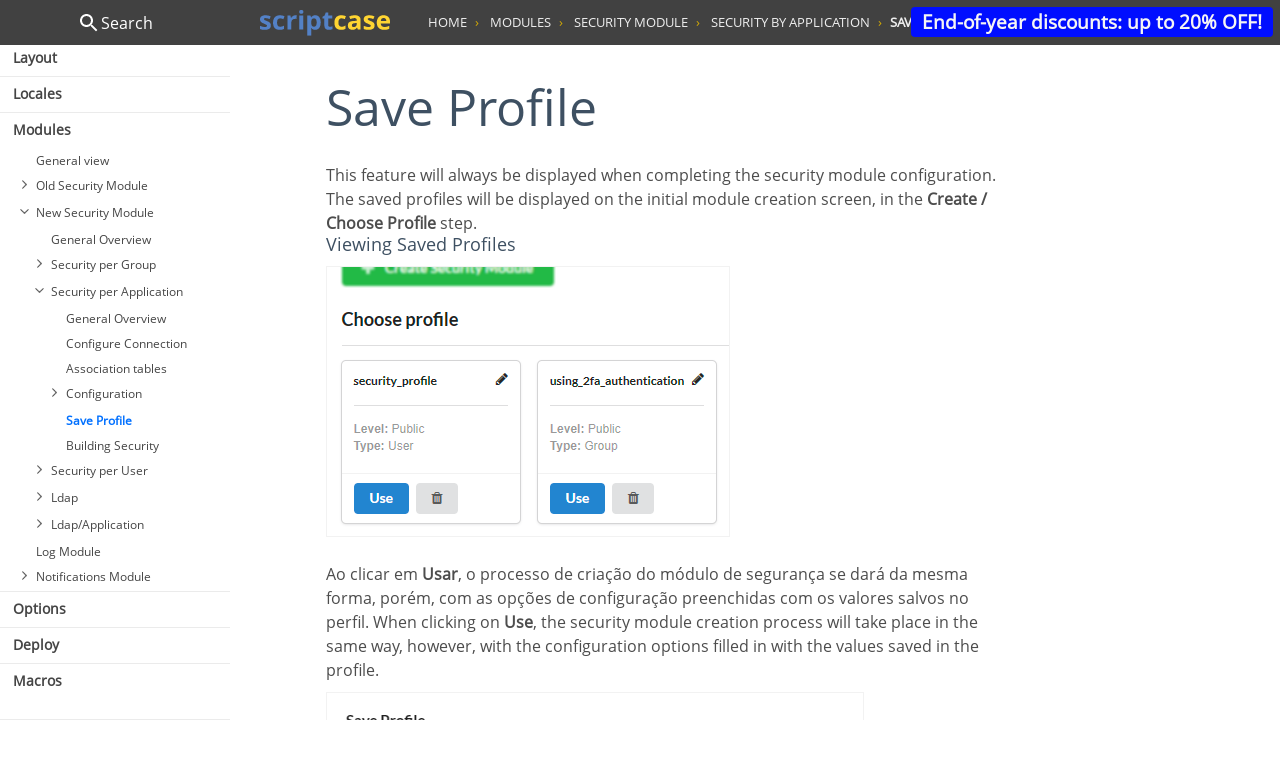

--- FILE ---
content_type: text/html
request_url: https://www.scriptcase.net/fr/docs/en_us/v9/manual/10-modules/03-security-module/03-security-by-application/06-save-profile/
body_size: 27940
content:

<!DOCTYPE html>
<html>
 <head>
	<meta property="og:locale" content="en_us">
	<meta property="og:title" content="Save Profile">
	<meta property="og:description" content="Explore the low-code capabilities of Scriptcase through our comprehensive online documentation. As a distinguished low-code tool, Scriptcase is continuously updated with innovative features, and our documentation details all these resources. Access the Scriptcase Low-Code documentation now and learn to use all the functionalities of the tool effectively!
">
	<meta property="og:site_name" content="Scritpcase">
	<meta property="og:image" content="https://www.scriptcase.com.br/lib/img/scriptcase-banner.jpg">
	<meta property="og:image:type" content="image/jpeg">
	<meta property="og:image:width" content="800">
	<meta property="og:image:height" content="600">
	<meta name="author" content="Scriptcase - www.scriptcase.net" />
	<meta name="copyright" content="Scriptcase, Web applications development in a fast and collaborative way - www.scriptcase.net" />
	<meta charset="utf-8">
	<meta http-equiv="X-UA-Compatible" content="IE=edge">
	<meta name="viewport" content="width=device-width, initial-scale=1">
	<title>
			 Save Profile - Scriptcase Low-Code documentation
	</title>
<meta name="description" content="Save Profile - Explore the low-code capabilities of Scriptcase through our comprehensive online documentation. As a distinguished low-code tool, Scriptcase is continuously updated with innovative features, and our documentation details all these resources. Access the Scriptcase Low-Code documentation now and learn to use all the functionalities of the tool effectively!
">
	<script src="../../../../../assets/javascript/modernizr-2.8.3-respond-1.4.2.min.js"></script>
	<link rel="stylesheet" href="../../../../../assets/stylesheet/css/main.css?id=1" type="text/css">
	<link rel="canonical" href="https://www.scriptcase.net/docs/en_us/v9/manual/10-modules/03-security-module/03-security-by-application/06-save-profile/">
	<link rel="alternate" type="application/rss+xml" title="Scriptcase Low-Code documentation" href="/feed.xml">
	<script>(function(w,d,s,l,i){w[l]=w[l]||[];w[l].push({'gtm.start':
			new Date().getTime(),event:'gtm.js'});var f=d.getElementsByTagName(s)[0],
			j=d.createElement(s),dl=l!='dataLayer'?'&l='+l:'';j.async=true;j.src=
			'https://www.googletagmanager.com/gtm.js?id='+i+dl;f.parentNode.insertBefore(j,f);
	})(window,document,'script','dataLayer','GTM-PHMCC38');</script>
		<script type="text/javascript">
		var sfb_params = { "host": (("https:" == document.location.protocol) ? "https://" : "http://"), "site": "90AF7EDBFD8A161A7F711504A114AAF5BF597F9F", "id": "6321" };
		(function(d, t) { var g = d.createElement(t), s = d.getElementsByTagName(t)[0]; g.src = sfb_params.host+'dalit6msb4eer.cloudfront.net/scripts/forms/sfb_init.js'; s.parentNode.insertBefore(g, s); }(document, 'script'));
		</script>
</head>
 <body id="page" data-spy="scroll" data-target="#subnav">
    <noscript
      ><iframe
        src="https://www.googletagmanager.com/ns.html?id=GTM-PHMCC38"
        height="0"
        width="0"
        style="display: none; visibility: hidden"
      ></iframe
    ></noscript>
      <div class="toolbar-buttons">
        <a href="https://www.scriptcase.net/pricing/" class="btn feedback" target="_blank">End-of-year discounts: up to 20% OFF!</a>
     </div>
    <a href="#page" class="scrolltop" href="javascript:;" title="Back to top">
      <svg
        xmlns:xlink="http://www.w3.org/1999/xlink"
        xmlns="http://www.w3.org/2000/svg"
        class="bi"
        fill="#F1F1F1"
        width="30"
        height="30"
      >
        <defs>
          <symbol
            fill="#F1F1F1"
            class="bi bi-chevron-up"
            viewBox="0 0 16 16"
            id="chevron-up"
            xmlns="http://www.w3.org/2000/svg"
          >
           <path
              fill-rule="evenodd"
              d="M7.646 4.646a.5.5 0 01.708 0l6 6a.5.5 0 01-.708.708L8 5.707l-5.646 5.647a.5.5 0 01-.708-.708l6-6z"
            ></path>
          </symbol>
        </defs>
        <g fill="#445567">
         <path
            fill-rule="evenodd"
            d="M7.646 4.646a.5.5 0 01.708 0l6 6a.5.5 0 01-.708.708L8 5.707l-5.646 5.647a.5.5 0 01-.708-.708l6-6z"
          ></path>
        </g>
      </svg>
    </a>
   <div class="page">
     <aside class="sidebar">
	<nav class="nav-search">
	    <a href="#" id="search-button">
	        <span class="search-hint">
	            <img src="//cdn2.scriptcase.com.br/samples/img/icons/search.svg">
	            Search
	        </span>
	        <span class="back-hint">
	            <img src="//cdn2.scriptcase.com.br/samples/img/icons/back.svg">
	            Back
	        </span>
	    </a>
	    <form id="form-search" action="#" onsubmit="event.preventDefault();">
	       <div class="search-field">
	            <input type="search" placeholder="Search examples by title, description or tags ...">
	            <span class="search-clear"><svg fill="#3F5AF1" xmlns="http://www.w3.org/2000/svg" width="24" height="24" viewBox="0 0 24 24"><path d="M19 6.41L17.59 5 12 10.59 6.41 5 5 6.41 10.59 12 5 17.59 6.41 19 12 13.41 17.59 19 19 17.59 13.41 12z"></path><path d="M0 0h24v24H0z" fill="none"></path></svg></span>
	       </div>
	       <div class="search-content">
	           <h4 class="search-value"></h4>
	           <div class="search-results">
	           </div>
	       </div>
	    </form>
	</nav>
	<nav class="nav">
<ul>
<li class='has-submenu ' ><a href='#'>Introduction</a>
<ul>
<li  ><a href='../../../../../manual/01-introduction/01-general-view' data-search='0101' data-path='Introduction > General view'>General view</a></li>
<li  ><a href='../../../../../manual/01-introduction/02-accessing-scriptcase' data-search='0102' data-path='Introduction > Accessing Scriptcase'>Accessing Scriptcase</a></li>
</ul>
</li>
<li class='has-submenu ' ><a href='#'>Scriptcase Installation</a>
<ul>
<li  ><a href='../../../../../manual/02-scriptcase-installation/01-general-view' data-search='0201' data-path='Scriptcase Installation > General view'>General view</a></li>
<li  ><a href='../../../../../manual/02-scriptcase-installation/02-windows' data-search='0202' data-path='Scriptcase Installation > Installer for Windows'>Installer for Windows</a></li>
<li  ><a href='../../../../../manual/02-scriptcase-installation/03-linux' data-search='0203' data-path='Scriptcase Installation > Installer for Linux'>Installer for Linux</a></li>
<li  ><a href='../../../../../manual/02-scriptcase-installation/04-mac' data-search='0204' data-path='Scriptcase Installation > Installer for macOS'>Installer for macOS</a></li>
<li  ><a href='../../../../../manual/02-scriptcase-installation/05-windows_php' data-search='0205' data-path='Scriptcase Installation > Installing PHP 8.1 - Windows'>Installing PHP 8.1 - Windows</a></li>
<li  ><a href='../../../../../manual/02-scriptcase-installation/06-linux_php' data-search='0206' data-path='Scriptcase Installation > Installing  PHP 8.1 - Linux'>Installing  PHP 8.1 - Linux</a></li>
<li  ><a href='../../../../../manual/02-scriptcase-installation/07-mac_php' data-search='0207' data-path='Scriptcase Installation > Installing PHP 8.1 - macOS'>Installing PHP 8.1 - macOS</a></li>
<li  ><a href='../../../../../manual/02-scriptcase-installation/08-manual_sc' data-search='0208' data-path='Scriptcase Installation > Scriptcase Manual Installation'>Scriptcase Manual Installation</a></li>
</ul>
</li>
<li class='has-submenu ' ><a href='#'>Knowing the Interface</a>
<ul>
<li  ><a href='../../../../../manual/03-knowing-scriptcase/01-general-view' data-search='0301' data-path='Knowing the Interface > General view'>General view</a></li>
<li  ><a href='../../../../../manual/03-knowing-scriptcase/02-primary-menu' data-search='0302' data-path='Knowing the Interface > Main Menu'>Main Menu</a></li>
<li  ><a href='../../../../../manual/03-knowing-scriptcase/03-toolbar' data-search='0303' data-path='Knowing the Interface > Toolbar'>Toolbar</a></li>
<li  ><a href='../../../../../manual/03-knowing-scriptcase/04-list-project' data-search='0304' data-path='Knowing the Interface > Project Dashboard'>Project Dashboard</a></li>
<li  ><a href='../../../../../manual/03-knowing-scriptcase/05-project-explorer' data-search='0305' data-path='Knowing the Interface > Project explorer'>Project explorer</a></li>
<li  ><a href='../../../../../manual/03-knowing-scriptcase/06-lista-aplicacoes' data-search='0306' data-path='Knowing the Interface > List of Applications'>List of Applications</a></li>
<li  ><a href='../../../../../manual/03-knowing-scriptcase/07-taskbar' data-search='0307' data-path='Knowing the Interface > Taskbar'>Taskbar</a></li>
<li  ><a href='../../../../../manual/03-knowing-scriptcase/08-hotkeys' data-search='0308' data-path='Knowing the Interface > Keyboard Hotkeys'>Keyboard Hotkeys</a></li>
<li  ><a href='../../../../../manual/03-knowing-scriptcase/09-scriptcase-variables' data-search='0309' data-path='Knowing the Interface > Scriptcase Variables'>Scriptcase Variables</a></li>
<li  ><a href='../../../../../manual/03-knowing-scriptcase/10-emmet' data-search='0310' data-path='Knowing the Interface > EMMET Hotkeys'>EMMET Hotkeys</a></li>
</ul>
</li>
<li class='has-submenu ' ><a href='#'>Project</a>
<ul>
<li  ><a href='../../../../../manual/04-project/01-general-view' data-search='0401' data-path='Project > General view'>General view</a></li>
<li  ><a href='../../../../../manual/04-project/02-new-project' data-search='0402' data-path='Project > New Project'>New Project</a></li>
<li  ><a href='../../../../../manual/04-project/16-new-template-project' data-search='0402' data-path='Project > General Overview'>General Overview</a></li>
<li  ><a href='../../../../../manual/04-project/03-open-project' data-search='0403' data-path='Project > Open Project'>Open Project</a></li>
<li  ><a href='../../../../../manual/04-project/04-close-project' data-search='0404' data-path='Project > Close Project'>Close Project</a></li>
<li  ><a href='../../../../../manual/04-project/05-properties' data-search='0405' data-path='Project > Properties'>Properties</a></li>
<li  ><a href='../../../../../manual/04-project/06-default-values' data-search='0406' data-path='Project > Default Values'>Default Values</a></li>
<li  ><a href='../../../../../manual/04-project/07-version-history' data-search='0407' data-path='Project > Version History'>Version History</a></li>
<li  ><a href='../../../../../manual/04-project/08-version-increment' data-search='0408' data-path='Project > Version Incrementing'>Version Incrementing</a></li>
<li  ><a href='../../../../../manual/04-project/09-source-code' data-search='0409' data-path='Project > Generating Source Code'>Generating Source Code</a></li>
<li  ><a href='../../../../../manual/04-project/10-export-prj' data-search='0410' data-path='Project > Export Project'>Export Project</a></li>
<li  ><a href='../../../../../manual/04-project/11-imp-prj' data-search='0411' data-path='Project > Import Project'>Import Project</a></li>
<li  ><a href='../../../../../manual/04-project/12-delete' data-search='0412' data-path='Project > Deleting a Project'>Deleting a Project</a></li>
<li  ><a href='../../../../../manual/04-project/13-reports' data-search='0413' data-path='Project > Reports'>Reports</a></li>
<li  ><a href='../../../../../manual/04-project/14-show-diagram' data-search='0414' data-path='Project > Showing Diagram'>Showing Diagram</a></li>
<li  ><a href='../../../../../manual/04-project/15-applications-search' data-search='0415' data-path='Project > Application Search'>Application Search</a></li>
</ul>
</li>
<li class='has-submenu ' ><a href='#'>Connections</a>
<ul>
<li  ><a href='../../../../../manual/05-scriptcase-connections/01-general-view-db' data-search='0501' data-path='Connections > General view'>General view</a></li>
<li class='has-submenu ' ><a href='#'>Access</a>
<ul>
<li  ><a href='../../../../../manual/05-scriptcase-connections/02-access/01-general-view' >General view</a></li>
<li class='has-submenu ' ><a href='#'>Windows</a>
<ul>
<li  ><a href='../../../../../manual/05-scriptcase-connections/02-access/02-windows/01-access-odbc' data-search='05020201' data-path='Connections > Access > Windows > Connecting with MS Access ODBC'>Connecting with MS Access ODBC</a></li>
<li  ><a href='../../../../../manual/05-scriptcase-connections/02-access/02-windows/02-access-ado' data-search='05020202' data-path='Connections > Access > Windows > Connection with MS Access ADO'>Connection with MS Access ADO</a></li>
</ul>
</li>
</ul>
</li>
<li class='has-submenu ' ><a href='#'>DB2</a>
<ul>
<li  ><a href='../../../../../manual/05-scriptcase-connections/03-db2/01-general-view' >General view</a></li>
<li class='has-submenu ' ><a href='#'>Windows</a>
<ul>
<li  ><a href='../../../../../manual/05-scriptcase-connections/03-db2/02-windows/03-db2' data-search='05030203' data-path='Connections > DB2 > Windows > Connecting with DB2'>Connecting with DB2</a></li>
<li  ><a href='../../../../../manual/05-scriptcase-connections/03-db2/02-windows/04-db2_native_odbc' data-search='05030204' data-path='Connections > DB2 > Windows > Connecting with DB2 Native ODBC'>Connecting with DB2 Native ODBC</a></li>
</ul>
</li>
<li class='has-submenu ' ><a href='#'>Linux</a>
<ul>
<li  ><a href='../../../../../manual/05-scriptcase-connections/03-db2/03-linux/03-db2' data-search='05030303' data-path='Connections > DB2 > Linux > Connection to PDO DB2'>Connection to PDO DB2</a></li>
<li  ><a href='../../../../../manual/05-scriptcase-connections/03-db2/03-linux/04-db2_native_odbc' data-search='05030304' data-path='Connections > DB2 > Linux > Connection to DB2 Native ODBC'>Connection to DB2 Native ODBC</a></li>
</ul>
</li>
<li class='has-submenu ' ><a href='#'>macOS</a>
<ul>
<li  ><a href='../../../../../manual/05-scriptcase-connections/03-db2/04-mac/03-db2' data-search='05030403' data-path='Connections > DB2 > macOS > Connection DB2'>Connection DB2</a></li>
<li  ><a href='../../../../../manual/05-scriptcase-connections/03-db2/04-mac/04-db2_native_odbc' data-search='05030404' data-path='Connections > DB2 > macOS > Connection to DB2 Native ODBC'>Connection to DB2 Native ODBC</a></li>
</ul>
</li>
</ul>
</li>
<li class='has-submenu ' ><a href='#'>Firebird</a>
<ul>
<li  ><a href='../../../../../manual/05-scriptcase-connections/04-firebird/01-general-view' >General view</a></li>
<li class='has-submenu ' ><a href='#'>Windows</a>
<ul>
<li  ><a href='../../../../../manual/05-scriptcase-connections/04-firebird/02-windows/01-firebird-pdo' data-search='05040201' data-path='Connections > Firebird > Windows > Connecting with Firebird PDO'>Connecting with Firebird PDO</a></li>
</ul>
</li>
<li class='has-submenu ' ><a href='#'>Linux</a>
<ul>
<li  ><a href='../../../../../manual/05-scriptcase-connections/04-firebird/03-linux/01-firebird-pdo' data-search='05040301' data-path='Connections > Firebird > Linux > Connecting with Firebird PDO'>Connecting with Firebird PDO</a></li>
</ul>
</li>
<li class='has-submenu ' ><a href='#'>macOS</a>
<ul>
<li  ><a href='../../../../../manual/05-scriptcase-connections/04-firebird/04-mac/01-firebird-pdo' data-search='05040401' data-path='Connections > Firebird > macOS > Connecting with Firebird PDO'>Connecting with Firebird PDO</a></li>
</ul>
</li>
</ul>
</li>
<li class='has-submenu ' ><a href='#'>Informix</a>
<ul>
<li  ><a href='../../../../../manual/05-scriptcase-connections/05-informix/01-general-view' >General view</a></li>
<li  ><a href='../../../../../manual/05-scriptcase-connections/05-informix/02-informix-windows' data-search='050502' data-path='Connections > Informix > Connection with Informix - Windows'> Connection with Informix - Windows</a></li>
<li  ><a href='../../../../../manual/05-scriptcase-connections/05-informix/03-informix-linux' data-search='050503' data-path='Connections > Informix > Connection with Informix - Linux'> Connection with Informix - Linux</a></li>
<li  ><a href='../../../../../manual/05-scriptcase-connections/05-informix/04-informix-mac' data-search='050504' data-path='Connections > Informix > Connection with Informix - MacOs'> Connection with Informix - MacOs</a></li>
</ul>
</li>
<li class='has-submenu ' ><a href='#'>Interbase</a>
<ul>
<li  ><a href='../../../../../manual/05-scriptcase-connections/06-interbase/01-general-view' >General view</a></li>
<li class='has-submenu ' ><a href='#'>Windows</a>
<ul>
<li  ><a href='../../../../../manual/05-scriptcase-connections/06-interbase/02-windows/01-interbase-with-firebird-pdo' data-search='05060201' data-path='Connections > Interbase > Windows > Interbase connection with PDO Firebird'>Interbase connection with PDO Firebird</a></li>
</ul>
</li>
<li class='has-submenu ' ><a href='#'>Linux</a>
<ul>
<li  ><a href='../../../../../manual/05-scriptcase-connections/06-interbase/03-linux/01-interbase-with-firebird-pdo' data-search='05060301' data-path='Connections > Interbase > Linux > Interbase connection with PDO Firebird'>Interbase connection with PDO Firebird</a></li>
</ul>
</li>
<li class='has-submenu ' ><a href='#'>macOS</a>
<ul>
<li  ><a href='../../../../../manual/05-scriptcase-connections/06-interbase/04-mac/01-interbase-with-firebird-pdo' data-search='05060401' data-path='Connections > Interbase > macOS > Interbase connection with PDO Firebird'>Interbase connection with PDO Firebird</a></li>
</ul>
</li>
</ul>
</li>
<li class='has-submenu ' ><a href='#'>MySQL</a>
<ul>
<li  ><a href='../../../../../manual/05-scriptcase-connections/07-mysql/01-general-view' >General view</a></li>
<li class='has-submenu ' ><a href='#'>Windows</a>
<ul>
<li  ><a href='../../../../../manual/05-scriptcase-connections/07-mysql/02-windows/01-mysql-pdo' data-search='05070201' data-path='Connections > MySQL > Windows > Connecting with MySQL PDO'>Connecting with MySQL PDO</a></li>
<li  ><a href='../../../../../manual/05-scriptcase-connections/07-mysql/02-windows/02-mysqli' data-search='05070202' data-path='Connections > MySQL > Windows > Connecting with MySQLi'>Connecting with MySQLi</a></li>
</ul>
</li>
<li class='has-submenu ' ><a href='#'>Linux</a>
<ul>
<li  ><a href='../../../../../manual/05-scriptcase-connections/07-mysql/03-linux/01-mysql-pdo' data-search='05070301' data-path='Connections > MySQL > Linux > Connecting with MySQL PDO'>Connecting with MySQL PDO</a></li>
<li  ><a href='../../../../../manual/05-scriptcase-connections/07-mysql/03-linux/02-mysqli' data-search='05070302' data-path='Connections > MySQL > Linux > Connecting with MySQLi'>Connecting with MySQLi</a></li>
</ul>
</li>
<li class='has-submenu ' ><a href='#'>macOS</a>
<ul>
<li  ><a href='../../../../../manual/05-scriptcase-connections/07-mysql/04-mac/01-mysql-pdo' data-search='05070401' data-path='Connections > MySQL > macOS > Connecting with MySQL PDO'>Connecting with MySQL PDO</a></li>
<li  ><a href='../../../../../manual/05-scriptcase-connections/07-mysql/04-mac/02-mysqli' data-search='05070402' data-path='Connections > MySQL > macOS > Connecting with MySQLi'>Connecting with MySQLi</a></li>
</ul>
</li>
</ul>
</li>
<li class='has-submenu ' ><a href='#'>Oracle</a>
<ul>
<li  ><a href='../../../../../manual/05-scriptcase-connections/08-oracle/01-general-view' >General view</a></li>
<li class='has-submenu ' ><a href='#'>Windows</a>
<ul>
<li class='has-submenu '><a href='#'>Automatic Installation</a>
<ul>
<li  ><a href='../../../../../manual/05-scriptcase-connections/08-oracle/02-windows/01-automatic-install-win/01-oracle-pdo' data-search='0508020101' data-path='Connections > Oracle > Windows > Automatic Installation > Connecting with Oracle PDO'>Connecting with Oracle PDO</a></li>
<li  ><a href='../../../../../manual/05-scriptcase-connections/08-oracle/02-windows/01-automatic-install-win/02-oracle-8-higher' data-search='0508020102' data-path='Connections > Oracle > Windows > Automatic Installation > Connecting with Oracle 8.0.5 or Higher'>Connecting with Oracle 8.0.5 or Higher</a></li>
<li  ><a href='../../../../../manual/05-scriptcase-connections/08-oracle/02-windows/01-automatic-install-win/03-oracle-odbc' data-search='0508020103' data-path='Connections > Oracle > Windows > Automatic Installation > Connecting withte Oracle ODBC'>Connecting withte Oracle ODBC</a></li>
<li  ><a href='../../../../../manual/05-scriptcase-connections/08-oracle/02-windows/01-automatic-install-win/04-oracle-8' data-search='0508020104' data-path='Connections > Oracle > Windows > Automatic Installation > Connecting with Oracle 8'>Connecting with Oracle 8</a></li>
</ul>
</li>
<li class='has-submenu '><a href='#'>Manual Installation</a>
<ul>
<li  ><a href='../../../../../manual/05-scriptcase-connections/08-oracle/02-windows/02-manual-install-win/01-oracle-pdo' data-search='0508020201' data-path='Connections > Oracle > Windows > Manual Installation > Connecting with Oracle PDO'>Connecting with Oracle PDO</a></li>
<li  ><a href='../../../../../manual/05-scriptcase-connections/08-oracle/02-windows/02-manual-install-win/02-oracle-8-higher' data-search='0508020202' data-path='Connections > Oracle > Windows > Manual Installation > Connecting with Oracle 8.0.5 or Higher'>Connecting with Oracle 8.0.5 or Higher</a></li>
<li  ><a href='../../../../../manual/05-scriptcase-connections/08-oracle/02-windows/02-manual-install-win/03-oracle-odbc' data-search='0508020203' data-path='Connections > Oracle > Windows > Manual Installation > Connecting with Oracle ODBC'>Connecting with Oracle ODBC</a></li>
<li  ><a href='../../../../../manual/05-scriptcase-connections/08-oracle/02-windows/02-manual-install-win/04-oracle-8' data-search='0508020204' data-path='Connections > Oracle > Windows > Manual Installation > Connecting with Oracle 8'>Connecting with Oracle 8</a></li>
</ul>
</li>
</ul>
</li>
<li class='has-submenu ' ><a href='#'>Linux</a>
<ul>
<li class='has-submenu '><a href='#'>Automatic Installation</a>
<ul>
<li  ><a href='../../../../../manual/05-scriptcase-connections/08-oracle/03-linux/01-automatic-install-lin/01-oracle-pdo' data-search='0508030101' data-path='Connections > Oracle > Linux > Automatic Installation > Connecting with Oracle PDO'>Connecting with Oracle PDO</a></li>
<li  ><a href='../../../../../manual/05-scriptcase-connections/08-oracle/03-linux/01-automatic-install-lin/02-oracle-8-higher' data-search='0508030102' data-path='Connections > Oracle > Linux > Automatic Installation > Connecting with Oracle 8.0.5 or Higher'>Connecting with Oracle 8.0.5 or Higher</a></li>
<li  ><a href='../../../../../manual/05-scriptcase-connections/08-oracle/03-linux/01-automatic-install-lin/03-oracle-odbc' data-search='0508030103' data-path='Connections > Oracle > Linux > Automatic Installation > Connecting with Oracle ODBC'>Connecting with Oracle ODBC</a></li>
<li  ><a href='../../../../../manual/05-scriptcase-connections/08-oracle/03-linux/01-automatic-install-lin/04-oracle-8' data-search='0508030104' data-path='Connections > Oracle > Linux > Automatic Installation > Connecting with Oracle 8'>Connecting with Oracle 8</a></li>
</ul>
</li>
<li class='has-submenu '><a href='#'>Manual Installation</a>
<ul>
<li  ><a href='../../../../../manual/05-scriptcase-connections/08-oracle/03-linux/02-manual-install-lin/01-oracle-pdo' data-search='0508030201' data-path='Connections > Oracle > Linux > Manual Installation > Connecting with Oracle PDO'>Connecting with Oracle PDO</a></li>
<li  ><a href='../../../../../manual/05-scriptcase-connections/08-oracle/03-linux/02-manual-install-lin/02-oracle-8-higher' data-search='0508030202' data-path='Connections > Oracle > Linux > Manual Installation > Connecting with Oracle 8.0.5 or Higher'>Connecting with Oracle 8.0.5 or Higher</a></li>
<li  ><a href='../../../../../manual/05-scriptcase-connections/08-oracle/03-linux/02-manual-install-lin/03-oracle-odbc' data-search='0508030203' data-path='Connections > Oracle > Linux > Manual Installation > Connecting with Oracle ODBC'>Connecting with Oracle ODBC</a></li>
<li  ><a href='../../../../../manual/05-scriptcase-connections/08-oracle/03-linux/02-manual-install-lin/04-oracle-8' data-search='0508030204' data-path='Connections > Oracle > Linux > Manual Installation > Connecting with Oracle 8'>Connecting with Oracle 8</a></li>
</ul>
</li>
</ul>
</li>
<li class='has-submenu ' ><a href='#'>macOS</a>
<ul>
<li class='has-submenu '><a href='#'>Automatic Installation</a>
<ul>
<li  ><a href='../../../../../manual/05-scriptcase-connections/08-oracle/04-mac/01-automatic-install-mac/01-oracle-pdo' data-search='0508040101' data-path='Connections > Oracle > macOS > Automatic Installation > Connecting with Oracle PDO'>Connecting with Oracle PDO</a></li>
<li  ><a href='../../../../../manual/05-scriptcase-connections/08-oracle/04-mac/01-automatic-install-mac/02-oracle-8-higher' data-search='0508040102' data-path='Connections > Oracle > macOS > Automatic Installation > Connecting with Oracle 8.0.5 or Higher'>Connecting with Oracle 8.0.5 or Higher</a></li>
<li  ><a href='../../../../../manual/05-scriptcase-connections/08-oracle/04-mac/01-automatic-install-mac/03-oracle-odbc' data-search='0508040103' data-path='Connections > Oracle > macOS > Automatic Installation > Connecting with Oracle ODBC'>Connecting with Oracle ODBC</a></li>
<li  ><a href='../../../../../manual/05-scriptcase-connections/08-oracle/04-mac/01-automatic-install-mac/04-oracle-8' data-search='0508040104' data-path='Connections > Oracle > macOS > Automatic Installation > Connecting with Oracle 8'>Connecting with Oracle 8</a></li>
</ul>
</li>
<li class='has-submenu '><a href='#'>Manual Installation</a>
<ul>
<li  ><a href='../../../../../manual/05-scriptcase-connections/08-oracle/04-mac/02-manual-install-mac/01-oracle-pdo' data-search='0508040201' data-path='Connections > Oracle > macOS > Manual Installation > Connecting with Oracle PDO'>Connecting with Oracle PDO</a></li>
<li  ><a href='../../../../../manual/05-scriptcase-connections/08-oracle/04-mac/02-manual-install-mac/02-oracle-8-higher' data-search='0508040202' data-path='Connections > Oracle > macOS > Manual Installation > Connecting with Oracle 8.0.5 or Higher'>Connecting with Oracle 8.0.5 or Higher</a></li>
<li  ><a href='../../../../../manual/05-scriptcase-connections/08-oracle/04-mac/02-manual-install-mac/03-oracle-odbc' data-search='0508040203' data-path='Connections > Oracle > macOS > Manual Installation > Connecting with Oracle ODBC'>Connecting with Oracle ODBC</a></li>
<li  ><a href='../../../../../manual/05-scriptcase-connections/08-oracle/04-mac/02-manual-install-mac/04-oracle-8' data-search='0508040204' data-path='Connections > Oracle > macOS > Manual Installation > Connecting with Oracle 8'>Connecting with Oracle 8</a></li>
</ul>
</li>
</ul>
</li>
</ul>
</li>
<li class='has-submenu ' ><a href='#'>PostgreSQL</a>
<ul>
<li  ><a href='../../../../../manual/05-scriptcase-connections/09-pgsql/01-general-view' >General view</a></li>
<li class='has-submenu ' ><a href='#'>Windows</a>
<ul>
<li  ><a href='../../../../../manual/05-scriptcase-connections/09-pgsql/02-windows/01-postgres-pdo' data-search='05090201' data-path='Connections > PostgreSQL > Windows > Connecting with PostgreSQL PDO'>Connecting with PostgreSQL PDO</a></li>
<li  ><a href='../../../../../manual/05-scriptcase-connections/09-pgsql/02-windows/02-postgres-7' data-search='05090202' data-path='Connections > PostgreSQL > Windows > Connecting with PostgreSQL 7 or Higher'>Connecting with PostgreSQL 7 or Higher</a></li>
<li  ><a href='../../../../../manual/05-scriptcase-connections/09-pgsql/02-windows/03-postgres-64' data-search='05090203' data-path='Connections > PostgreSQL > Windows > Connecting with PostgreSQL 6.4 or Higher'>Connecting with PostgreSQL 6.4 or Higher</a></li>
<li  ><a href='../../../../../manual/05-scriptcase-connections/09-pgsql/02-windows/04-postgres-63' data-search='05090204' data-path='Connections > PostgreSQL > Windows > Connecting with PostgreSQL 6.3 or Lower'>Connecting with PostgreSQL 6.3 or Lower</a></li>
</ul>
</li>
<li class='has-submenu ' ><a href='#'>Linux</a>
<ul>
<li  ><a href='../../../../../manual/05-scriptcase-connections/09-pgsql/03-linux/01-postgres-pdo' data-search='05090301' data-path='Connections > PostgreSQL > Linux > Connecting with PostgreSQL PDO'>Connecting with PostgreSQL PDO</a></li>
<li  ><a href='../../../../../manual/05-scriptcase-connections/09-pgsql/03-linux/02-postgres-7' data-search='05090302' data-path='Connections > PostgreSQL > Linux > Connecting with PostgreSQL 7 or Higher'>Connecting with PostgreSQL 7 or Higher</a></li>
<li  ><a href='../../../../../manual/05-scriptcase-connections/09-pgsql/03-linux/03-postgres-64' data-search='05090303' data-path='Connections > PostgreSQL > Linux > Connecting with PostgreSQL 6.4 or Higher'>Connecting with PostgreSQL 6.4 or Higher</a></li>
<li  ><a href='../../../../../manual/05-scriptcase-connections/09-pgsql/03-linux/04-postgres-63' data-search='05090304' data-path='Connections > PostgreSQL > Linux > Connecting with PostgreSQL 6.3 or Lower'>Connecting with PostgreSQL 6.3 or Lower</a></li>
</ul>
</li>
<li class='has-submenu ' ><a href='#'>macOS</a>
<ul>
<li  ><a href='../../../../../manual/05-scriptcase-connections/09-pgsql/04-mac/01-postgres-pdo' data-search='05090401' data-path='Connections > PostgreSQL > macOS > Connecting with PostgreSQL PDO'>Connecting with PostgreSQL PDO</a></li>
<li  ><a href='../../../../../manual/05-scriptcase-connections/09-pgsql/04-mac/02-postgres-7' data-search='05090402' data-path='Connections > PostgreSQL > macOS > Connecting with PostgreSQL 7 or Higher'>Connecting with PostgreSQL 7 or Higher</a></li>
<li  ><a href='../../../../../manual/05-scriptcase-connections/09-pgsql/04-mac/03-postgres-64' data-search='05090403' data-path='Connections > PostgreSQL > macOS > Connecting with PostgreSQL 6.4 or Higher'>Connecting with PostgreSQL 6.4 or Higher</a></li>
<li  ><a href='../../../../../manual/05-scriptcase-connections/09-pgsql/04-mac/04-postgres-63' data-search='05090404' data-path='Connections > PostgreSQL > macOS > Connecting with PostgreSQL 6.3 or Lower'>Connecting with PostgreSQL 6.3 or Lower</a></li>
</ul>
</li>
</ul>
</li>
<li class='has-submenu ' ><a href='#'>MSSQL Server</a>
<ul>
<li  ><a href='../../../../../manual/05-scriptcase-connections/10-mssql/01-general-view' >General view</a></li>
<li class='has-submenu ' ><a href='#'>Windows</a>
<ul>
<li  ><a href='../../../../../manual/05-scriptcase-connections/10-mssql/02-windows/01-mssql-native-srv' data-search='05100201' data-path='Connections > MSSQL Server > Windows > Connection to MSSQL Server NATIVE SRV'>Connection to MSSQL Server NATIVE SRV</a></li>
<li  ><a href='../../../../../manual/05-scriptcase-connections/10-mssql/02-windows/02-mssql-native-srv-pdo' data-search='05100202' data-path='Connections > MSSQL Server > Windows > Connection to MSSQL Server NATIVE SRV PDO'>Connection to MSSQL Server NATIVE SRV PDO</a></li>
<li  ><a href='../../../../../manual/05-scriptcase-connections/10-mssql/02-windows/03-mssql-odbc' data-search='05100203' data-path='Connections > MSSQL Server > Windows > Connection to MSSQL Server ODBC'>Connection to MSSQL Server ODBC</a></li>
</ul>
</li>
<li class='has-submenu ' ><a href='#'>Linux</a>
<ul>
<li  ><a href='../../../../../manual/05-scriptcase-connections/10-mssql/03-linux/01-sqlserver-pdodblib' data-search='05100301' data-path='Connections > MSSQL Server > Linux > Connection to MSSQL Server DBLIB'>Connection to MSSQL Server DBLIB</a></li>
<li  ><a href='../../../../../manual/05-scriptcase-connections/10-mssql/03-linux/02-pdo_sqlserver' data-search='05100302' data-path='Connections > MSSQL Server > Linux > Connection to MSSQL NATIVE SRV PDO'>Connection to MSSQL NATIVE SRV PDO</a></li>
<li  ><a href='../../../../../manual/05-scriptcase-connections/10-mssql/03-linux/03-sqlserver_native_srv' data-search='05100303' data-path='Connections > MSSQL Server > Linux > Connection to MSSQL NATIVE SRV'>Connection to MSSQL NATIVE SRV</a></li>
</ul>
</li>
<li class='has-submenu ' ><a href='#'>macOS</a>
<ul>
<li  ><a href='../../../../../manual/05-scriptcase-connections/10-mssql/04-mac/01-sqlserver-dblib' data-search='05100401' data-path='Connections > MSSQL Server > macOS > Connection to PDO DBLIB'>Connection to PDO DBLIB</a></li>
</ul>
</li>
</ul>
</li>
<li class='has-submenu ' ><a href='#'>SQLite</a>
<ul>
<li  ><a href='../../../../../manual/05-scriptcase-connections/11-sqlite/01-general-view' >General view</a></li>
<li  ><a href='../../../../../manual/05-scriptcase-connections/11-sqlite/02-sqlite-windows' data-search='051102' data-path='Connections > SQLite > Windows'> Windows</a></li>
<li  ><a href='../../../../../manual/05-scriptcase-connections/11-sqlite/03-sqlite-linux' data-search='051103' data-path='Connections > SQLite > Linux'> Linux</a></li>
<li  ><a href='../../../../../manual/05-scriptcase-connections/11-sqlite/04-sqlite-mac' data-search='051104' data-path='Connections > SQLite > Mac OS'> Mac OS</a></li>
</ul>
</li>
<li class='has-submenu ' ><a href='#'>SyBase</a>
<ul>
<li  ><a href='../../../../../manual/05-scriptcase-connections/12-sybase/01-general-view' >General view</a></li>
<li class='has-submenu ' ><a href='#'>Windows</a>
<ul>
<li  ><a href='../../../../../manual/05-scriptcase-connections/12-sybase/02-windows/01-sybase-dblib' data-search='05120201' data-path='Connections > SyBase > Windows > Connection to Sybase PDO DBLIB'>Connection to Sybase PDO DBLIB</a></li>
<li  ><a href='../../../../../manual/05-scriptcase-connections/12-sybase/02-windows/02-sybase-odbc' data-search='05120202' data-path='Connections > SyBase > Windows > Connecting to Sybase PDO ODBC'>Connecting to Sybase PDO ODBC</a></li>
<li  ><a href='../../../../../manual/05-scriptcase-connections/12-sybase/02-windows/03-sybase' data-search='05120203' data-path='Connections > SyBase > Windows > Sybase Connection'>Sybase Connection</a></li>
</ul>
</li>
<li class='has-submenu ' ><a href='#'>Linux</a>
<ul>
<li  ><a href='../../../../../manual/05-scriptcase-connections/12-sybase/03-linux/01-sybase-dblib' data-search='05120301' data-path='Connections > SyBase > Linux > Connection to Sybase PDO DBLIB'>Connection to Sybase PDO DBLIB</a></li>
<li  ><a href='../../../../../manual/05-scriptcase-connections/12-sybase/03-linux/02-sybase-odbc' data-search='05120302' data-path='Connections > SyBase > Linux > Connecting to Sybase PDO ODBC'>Connecting to Sybase PDO ODBC</a></li>
<li  ><a href='../../../../../manual/05-scriptcase-connections/12-sybase/03-linux/03-sybase' data-search='05120303' data-path='Connections > SyBase > Linux > Sybase Connection'>Sybase Connection</a></li>
</ul>
</li>
<li class='has-submenu ' ><a href='#'>macOS</a>
<ul>
<li  ><a href='../../../../../manual/05-scriptcase-connections/12-sybase/04-mac/01-sybase-dblib' data-search='05120401' data-path='Connections > SyBase > macOS > Connection to Sybase PDO DBLIB'>Connection to Sybase PDO DBLIB</a></li>
<li  ><a href='../../../../../manual/05-scriptcase-connections/12-sybase/04-mac/02-sybase-odbc' data-search='05120402' data-path='Connections > SyBase > macOS > Connecting to Sybase PDO ODBC'>Connecting to Sybase PDO ODBC</a></li>
<li  ><a href='../../../../../manual/05-scriptcase-connections/12-sybase/04-mac/03-sybase' data-search='05120403' data-path='Connections > SyBase > macOS > Sybase Connection'>Sybase Connection</a></li>
</ul>
</li>
</ul>
</li>
<li class='has-submenu ' ><a href='#'>Generic ODBC</a>
<ul>
<li  ><a href='../../../../../manual/05-scriptcase-connections/13-odbc/01-general-view' >General view</a></li>
<li  ><a href='../../../../../manual/05-scriptcase-connections/13-odbc/02-odbc-windows' data-search='051302' data-path='Connections > Generic ODBC > Windows'> Windows</a></li>
<li  ><a href='../../../../../manual/05-scriptcase-connections/13-odbc/03-odbc-linux' data-search='051303' data-path='Connections > Generic ODBC > Linux'> Linux</a></li>
<li  ><a href='../../../../../manual/05-scriptcase-connections/13-odbc/04-odbc-mac' data-search='051304' data-path='Connections > Generic ODBC > Mac OS X'> Mac OS X</a></li>
</ul>
</li>
<li class='has-submenu ' ><a href='#'>Progress</a>
<ul>
<li  ><a href='../../../../../manual/05-scriptcase-connections/14-progress/01-general-view' >General view</a></li>
<li  ><a href='../../../../../manual/05-scriptcase-connections/14-progress/02-progress-windows' data-search='051402' data-path='Connections > Progress > Windows'> Windows</a></li>
</ul>
</li>
<li class='has-submenu ' ><a href='#'>Microsoft Azure</a>
<ul>
<li  ><a href='../../../../../manual/05-scriptcase-connections/15-microsoft-azure/01-general-view' >General view</a></li>
<li class='has-submenu ' ><a href='#'>MySQL</a>
<ul>
<li class='has-submenu '><a href='#'>Windows</a>
<ul>
<li  ><a href='../../../../../manual/05-scriptcase-connections/15-microsoft-azure/02-mysql/01-windows/01-enabling-azure-mysqli' data-search='0515020101' data-path='Connections > Microsoft Azure > MySQL > Windows > Enabling Azure MySQLi'>Enabling Azure MySQLi</a></li>
<li  ><a href='../../../../../manual/05-scriptcase-connections/15-microsoft-azure/02-mysql/01-windows/02-enabling-azure-mysql-pdo' data-search='0515020102' data-path='Connections > Microsoft Azure > MySQL > Windows > Enabling Azure MySQL PDO'>Enabling Azure MySQL PDO</a></li>
<li  ><a href='../../../../../manual/05-scriptcase-connections/15-microsoft-azure/02-mysql/01-windows/03-connection-azure-mysql' data-search='0515020103' data-path='Connections > Microsoft Azure > MySQL > Windows > Connection with Azure MySQL'>Connection with Azure MySQL</a></li>
</ul>
</li>
<li class='has-submenu '><a href='#'>Linux</a>
<ul>
<li  ><a href='../../../../../manual/05-scriptcase-connections/15-microsoft-azure/02-mysql/02-linux/01-enabling-azure-mysqli' data-search='0515020201' data-path='Connections > Microsoft Azure > MySQL > Linux > Enabling Azure MySQLi'>Enabling Azure MySQLi</a></li>
<li  ><a href='../../../../../manual/05-scriptcase-connections/15-microsoft-azure/02-mysql/02-linux/02-enabling-azure-mysql-pdo' data-search='0515020202' data-path='Connections > Microsoft Azure > MySQL > Linux > Enabling Azure MySQL PDO'>Enabling Azure MySQL PDO</a></li>
<li  ><a href='../../../../../manual/05-scriptcase-connections/15-microsoft-azure/02-mysql/02-linux/03-connection-azure-mysql' data-search='0515020203' data-path='Connections > Microsoft Azure > MySQL > Linux > Connection with Azure MySQL'>Connection with Azure MySQL</a></li>
</ul>
</li>
<li class='has-submenu '><a href='#'>macOS</a>
<ul>
<li  ><a href='../../../../../manual/05-scriptcase-connections/15-microsoft-azure/02-mysql/03-mac/01-enabling-azure-mysqli' data-search='0515020301' data-path='Connections > Microsoft Azure > MySQL > macOS > Enabling Azure MySQLi'>Enabling Azure MySQLi</a></li>
<li  ><a href='../../../../../manual/05-scriptcase-connections/15-microsoft-azure/02-mysql/03-mac/02-enabling-azure-mysql-pdo' data-search='0515020302' data-path='Connections > Microsoft Azure > MySQL > macOS > Enabling Azure MySQL PDO'>Enabling Azure MySQL PDO</a></li>
<li  ><a href='../../../../../manual/05-scriptcase-connections/15-microsoft-azure/02-mysql/03-mac/03-connection-azure-mysql' data-search='0515020303' data-path='Connections > Microsoft Azure > MySQL > macOS > Connection with Azure MySQL'>Connection with Azure MySQL</a></li>
</ul>
</li>
</ul>
</li>
<li class='has-submenu ' ><a href='#'>PostgreSQL</a>
<ul>
<li class='has-submenu '><a href='#'>Windows</a>
<ul>
<li  ><a href='../../../../../manual/05-scriptcase-connections/15-microsoft-azure/03-postgres/01-windows/01-enabling-azure-postgres-pdo' data-search='0515030101' data-path='Connections > Microsoft Azure > PostgreSQL > Windows > Enabling Azure PostgreSQL PDO'>Enabling Azure PostgreSQL PDO</a></li>
<li  ><a href='../../../../../manual/05-scriptcase-connections/15-microsoft-azure/03-postgres/01-windows/02-enabling-azure-postgres-7' data-search='0515030102' data-path='Connections > Microsoft Azure > PostgreSQL > Windows > Enabling Azure PostgreSQL 7 or Above'>Enabling Azure PostgreSQL 7 or Above</a></li>
<li  ><a href='../../../../../manual/05-scriptcase-connections/15-microsoft-azure/03-postgres/01-windows/03-enabling-azure-postgres-64' data-search='0515030103' data-path='Connections > Microsoft Azure > PostgreSQL > Windows > Enabling Azure PostgreSQL 6.4 or Above'>Enabling Azure PostgreSQL 6.4 or Above</a></li>
<li  ><a href='../../../../../manual/05-scriptcase-connections/15-microsoft-azure/03-postgres/01-windows/04-enabling-azure-postgres-63' data-search='0515030104' data-path='Connections > Microsoft Azure > PostgreSQL > Windows > Enabling Azure PostgreSQL 6.3 ou Below'>Enabling Azure PostgreSQL 6.3 ou Below</a></li>
<li  ><a href='../../../../../manual/05-scriptcase-connections/15-microsoft-azure/03-postgres/01-windows/05-connection-azure-postgres' data-search='0515030105' data-path='Connections > Microsoft Azure > PostgreSQL > Windows > Connection to Azure PostgreSQL'>Connection to Azure PostgreSQL</a></li>
</ul>
</li>
<li class='has-submenu '><a href='#'>Linux</a>
<ul>
<li  ><a href='../../../../../manual/05-scriptcase-connections/15-microsoft-azure/03-postgres/02-linux/01-enabling-azure-postgres-pdo' data-search='0515030201' data-path='Connections > Microsoft Azure > PostgreSQL > Linux > Enabling Azure PostgreSQL PDO'>Enabling Azure PostgreSQL PDO</a></li>
<li  ><a href='../../../../../manual/05-scriptcase-connections/15-microsoft-azure/03-postgres/02-linux/02-enabling-azure-postgres-7' data-search='0515030202' data-path='Connections > Microsoft Azure > PostgreSQL > Linux > Enabling Azure PostgreSQL 7 or above'>Enabling Azure PostgreSQL 7 or above</a></li>
<li  ><a href='../../../../../manual/05-scriptcase-connections/15-microsoft-azure/03-postgres/02-linux/03-enabling-azure-postgres-64' data-search='0515030203' data-path='Connections > Microsoft Azure > PostgreSQL > Linux > Enabling Azure PostgreSQL 6.4 or above'>Enabling Azure PostgreSQL 6.4 or above</a></li>
<li  ><a href='../../../../../manual/05-scriptcase-connections/15-microsoft-azure/03-postgres/02-linux/04-enabling-azure-postgres-63' data-search='0515030204' data-path='Connections > Microsoft Azure > PostgreSQL > Linux > Enabling Azure PostgreSQL 6.3 or below'>Enabling Azure PostgreSQL 6.3 or below</a></li>
<li  ><a href='../../../../../manual/05-scriptcase-connections/15-microsoft-azure/03-postgres/02-linux/05-connection-azure-postgres' data-search='0515030205' data-path='Connections > Microsoft Azure > PostgreSQL > Linux > Connection to Azure PostgreSQL'>Connection to Azure PostgreSQL</a></li>
</ul>
</li>
<li class='has-submenu '><a href='#'>macOS</a>
<ul>
<li  ><a href='../../../../../manual/05-scriptcase-connections/15-microsoft-azure/03-postgres/03-mac/01-enabling-azure-postgres-pdo' data-search='0515030301' data-path='Connections > Microsoft Azure > PostgreSQL > macOS > Enabling Azure PostgreSQL PDO'>Enabling Azure PostgreSQL PDO</a></li>
<li  ><a href='../../../../../manual/05-scriptcase-connections/15-microsoft-azure/03-postgres/03-mac/02-enabling-azure-postgres-7' data-search='0515030302' data-path='Connections > Microsoft Azure > PostgreSQL > macOS > Enabling Enabling Azure PostgreSQL 7 or Above'>Enabling Enabling Azure PostgreSQL 7 or Above</a></li>
<li  ><a href='../../../../../manual/05-scriptcase-connections/15-microsoft-azure/03-postgres/03-mac/03-enabling-azure-postgres-64' data-search='0515030303' data-path='Connections > Microsoft Azure > PostgreSQL > macOS > Enabling Azure PostgreSQL 6.4 or Above'>Enabling Azure PostgreSQL 6.4 or Above</a></li>
<li  ><a href='../../../../../manual/05-scriptcase-connections/15-microsoft-azure/03-postgres/03-mac/04-enabling-azure-postgres-63' data-search='0515030304' data-path='Connections > Microsoft Azure > PostgreSQL > macOS > Enabling Azure PostgreSQL 6.3 or below'>Enabling Azure PostgreSQL 6.3 or below</a></li>
<li  ><a href='../../../../../manual/05-scriptcase-connections/15-microsoft-azure/03-postgres/03-mac/05-connection-azure-postgres' data-search='0515030305' data-path='Connections > Microsoft Azure > PostgreSQL > macOS > Connection to Azure PostgreSQL'>Connection to Azure PostgreSQL</a></li>
</ul>
</li>
</ul>
</li>
<li class='has-submenu ' ><a href='#'>MSSQL Server</a>
<ul>
<li class='has-submenu '><a href='#'>Windows</a>
<ul>
<li  ><a href='../../../../../manual/05-scriptcase-connections/15-microsoft-azure/04-mssql/01-windows/01-enabling-azure-mssql-srv' data-search='0515040101' data-path='Connections > Microsoft Azure > MSSQL Server > Windows > Enabling Azure MSSQL Server SRV'>Enabling Azure MSSQL Server SRV</a></li>
<li  ><a href='../../../../../manual/05-scriptcase-connections/15-microsoft-azure/04-mssql/01-windows/02-enabling-azure-mssql-srv-pdo' data-search='0515040102' data-path='Connections > Microsoft Azure > MSSQL Server > Windows > Enabling Azure MSSQL Server SRV PDO'>Enabling Azure MSSQL Server SRV PDO</a></li>
<li  ><a href='../../../../../manual/05-scriptcase-connections/15-microsoft-azure/04-mssql/01-windows/03-enabling-azure-mssql-odbc' data-search='0515040103' data-path='Connections > Microsoft Azure > MSSQL Server > Windows > Enabling Azure MSSQL Server ODBC'>Enabling Azure MSSQL Server ODBC</a></li>
<li  ><a href='../../../../../manual/05-scriptcase-connections/15-microsoft-azure/04-mssql/01-windows/04-connection-azure-mssql' data-search='0515040104' data-path='Connections > Microsoft Azure > MSSQL Server > Windows > Connection to Azure MSSQL'>Connection to Azure MSSQL</a></li>
<li  ><a href='../../../../../manual/05-scriptcase-connections/15-microsoft-azure/04-mssql/01-windows/05-connection-azure-mssql-odbc' data-search='0515040105' data-path='Connections > Microsoft Azure > MSSQL Server > Windows > Connection to Azure MSSQL ODBC'>Connection to Azure MSSQL ODBC</a></li>
</ul>
</li>
<li class='has-submenu '><a href='#'>Linux</a>
<ul>
<li  ><a href='../../../../../manual/05-scriptcase-connections/15-microsoft-azure/04-mssql/02-linux/01-enabling-azure-pdo-dblib' data-search='0515040201' data-path='Connections > Microsoft Azure > MSSQL Server > Linux > Enabling Azure PDO DBLIB'>Enabling Azure PDO DBLIB</a></li>
<li  ><a href='../../../../../manual/05-scriptcase-connections/15-microsoft-azure/04-mssql/02-linux/02-connection-azure-pdo-dblib' data-search='0515040202' data-path='Connections > Microsoft Azure > MSSQL Server > Linux > Connection to Azure MSSQL'>Connection to Azure MSSQL</a></li>
</ul>
</li>
<li class='has-submenu '><a href='#'>macOS</a>
<ul>
<li  ><a href='../../../../../manual/05-scriptcase-connections/15-microsoft-azure/04-mssql/03-mac/01-enabling-azure-pdo-dblib' data-search='0515040301' data-path='Connections > Microsoft Azure > MSSQL Server > macOS > Enabling Azure PDO DBLIB'>Enabling Azure PDO DBLIB</a></li>
<li  ><a href='../../../../../manual/05-scriptcase-connections/15-microsoft-azure/04-mssql/03-mac/02-connection-azure-pdo-dblib' data-search='0515040302' data-path='Connections > Microsoft Azure > MSSQL Server > macOS > Connection to Azure MSSQL'>Connection to Azure MSSQL</a></li>
</ul>
</li>
</ul>
</li>
<li class='has-submenu ' ><a href='#'>MariaDB</a>
<ul>
<li class='has-submenu '><a href='#'>Windows</a>
<ul>
<li  ><a href='../../../../../manual/05-scriptcase-connections/15-microsoft-azure/05-mariadb/01-windows/02-enabling-azure-mariadb-pdo' data-search='0515050102' data-path='Connections > Microsoft Azure > MariaDB > Windows > Enabling Azure MariaDB PDO'>Enabling Azure MariaDB PDO</a></li>
<li  ><a href='../../../../../manual/05-scriptcase-connections/15-microsoft-azure/05-mariadb/01-windows/03-connection-azure-mariadb' data-search='0515050103' data-path='Connections > Microsoft Azure > MariaDB > Windows > Connection with Azure MariaDB'>Connection with Azure MariaDB</a></li>
</ul>
</li>
<li class='has-submenu '><a href='#'>Linux</a>
<ul>
<li  ><a href='../../../../../manual/05-scriptcase-connections/15-microsoft-azure/05-mariadb/02-linux/02-enabling-azure-mariadb-pdo' data-search='0515050202' data-path='Connections > Microsoft Azure > MariaDB > Linux > Enabling Azure MariaDB PDO'>Enabling Azure MariaDB PDO</a></li>
<li  ><a href='../../../../../manual/05-scriptcase-connections/15-microsoft-azure/05-mariadb/02-linux/03-connection-azure-mariadb' data-search='0515050203' data-path='Connections > Microsoft Azure > MariaDB > Linux > Connection with Azure MariaDB'>Connection with Azure MariaDB</a></li>
</ul>
</li>
<li class='has-submenu '><a href='#'>macOS</a>
<ul>
<li  ><a href='../../../../../manual/05-scriptcase-connections/15-microsoft-azure/05-mariadb/03-mac/02-enabling-azure-mariadb-pdo' data-search='0515050302' data-path='Connections > Microsoft Azure > MariaDB > macOS > Enabling Azure MariaDB PDO'>Enabling Azure MariaDB PDO</a></li>
<li  ><a href='../../../../../manual/05-scriptcase-connections/15-microsoft-azure/05-mariadb/03-mac/03-connection-azure-mariadb' data-search='0515050303' data-path='Connections > Microsoft Azure > MariaDB > macOS > Connection with Azure MariaDB'>Connection with Azure MariaDB</a></li>
</ul>
</li>
</ul>
</li>
</ul>
</li>
<li class='has-submenu ' ><a href='#'>Amazon RDS</a>
<ul>
<li  ><a href='../../../../../manual/05-scriptcase-connections/16-amazon-rds/01-general-view' >General view</a></li>
<li class='has-submenu ' ><a href='#'>MySQL</a>
<ul>
<li class='has-submenu '><a href='#'>Windows</a>
<ul>
<li  ><a href='../../../../../manual/05-scriptcase-connections/16-amazon-rds/02-mysql/01-windows/01-enabling-amazon-mysqli' data-search='0516020101' data-path='Connections > Amazon RDS > MySQL > Windows > Enabling Amazon RDS MySQLi'>Enabling Amazon RDS MySQLi</a></li>
<li  ><a href='../../../../../manual/05-scriptcase-connections/16-amazon-rds/02-mysql/01-windows/02-enabling-amazon-mysql-pdo' data-search='0516020102' data-path='Connections > Amazon RDS > MySQL > Windows > Enabling Amazon RDS MySQL PDO'>Enabling Amazon RDS MySQL PDO</a></li>
<li  ><a href='../../../../../manual/05-scriptcase-connections/16-amazon-rds/02-mysql/01-windows/03-connection-amazon-mysql' data-search='0516020103' data-path='Connections > Amazon RDS > MySQL > Windows > Connection to Amazon RDS MySQL'>Connection to Amazon RDS MySQL</a></li>
</ul>
</li>
<li class='has-submenu '><a href='#'>Linux</a>
<ul>
<li  ><a href='../../../../../manual/05-scriptcase-connections/16-amazon-rds/02-mysql/02-linux/01-enabling-amazon-mysqli' data-search='0516020201' data-path='Connections > Amazon RDS > MySQL > Linux > Enabling Amazon RDS MySQLi'>Enabling Amazon RDS MySQLi</a></li>
<li  ><a href='../../../../../manual/05-scriptcase-connections/16-amazon-rds/02-mysql/02-linux/02-enabling-amazon-mysql-pdo' data-search='0516020202' data-path='Connections > Amazon RDS > MySQL > Linux > Enabling Amazon RDS MySQL PDO'>Enabling Amazon RDS MySQL PDO</a></li>
<li  ><a href='../../../../../manual/05-scriptcase-connections/16-amazon-rds/02-mysql/02-linux/03-connection-amazon-mysql' data-search='0516020203' data-path='Connections > Amazon RDS > MySQL > Linux > Connection to Amazon RDS MySQL'>Connection to Amazon RDS MySQL</a></li>
</ul>
</li>
<li class='has-submenu '><a href='#'>macOS</a>
<ul>
<li  ><a href='../../../../../manual/05-scriptcase-connections/16-amazon-rds/02-mysql/03-mac/01-enabling-amazon-mysqli' data-search='0516020301' data-path='Connections > Amazon RDS > MySQL > macOS > Enabling Amazon RDS MySQLi'>Enabling Amazon RDS MySQLi</a></li>
<li  ><a href='../../../../../manual/05-scriptcase-connections/16-amazon-rds/02-mysql/03-mac/02-enabling-amazon-mysql-pdo' data-search='0516020302' data-path='Connections > Amazon RDS > MySQL > macOS > Enabling Amazon RDS MySQL PDO'>Enabling Amazon RDS MySQL PDO</a></li>
<li  ><a href='../../../../../manual/05-scriptcase-connections/16-amazon-rds/02-mysql/03-mac/03-connection-amazon-mysql' data-search='0516020303' data-path='Connections > Amazon RDS > MySQL > macOS > Connection to Amazon RDS MySQL'>Connection to Amazon RDS MySQL</a></li>
</ul>
</li>
</ul>
</li>
<li class='has-submenu ' ><a href='#'>PostgreSQL</a>
<ul>
<li class='has-submenu '><a href='#'>Windows</a>
<ul>
<li  ><a href='../../../../../manual/05-scriptcase-connections/16-amazon-rds/03-postgres/01-windows/01-enabling-amazon-postgres-pdo' data-search='0516030101' data-path='Connections > Amazon RDS > PostgreSQL > Windows > Enabling Amazon RDS PostgreSQL PDO'>Enabling Amazon RDS PostgreSQL PDO</a></li>
<li  ><a href='../../../../../manual/05-scriptcase-connections/16-amazon-rds/03-postgres/01-windows/02-enabling-amazon-postgres-7' data-search='0516030102' data-path='Connections > Amazon RDS > PostgreSQL > Windows > Enabling Amazon RDS PostgreSQL 7 or above'>Enabling Amazon RDS PostgreSQL 7 or above</a></li>
<li  ><a href='../../../../../manual/05-scriptcase-connections/16-amazon-rds/03-postgres/01-windows/03-enabling-amazon-postgres-64' data-search='0516030103' data-path='Connections > Amazon RDS > PostgreSQL > Windows > Enabling Amazon RDS PostgreSQL 6.4 or above'>Enabling Amazon RDS PostgreSQL 6.4 or above</a></li>
<li  ><a href='../../../../../manual/05-scriptcase-connections/16-amazon-rds/03-postgres/01-windows/04-enabling-amazon-postgres-63' data-search='0516030104' data-path='Connections > Amazon RDS > PostgreSQL > Windows > Enabling Amazon RDS PostgreSQL 6.3 or below'>Enabling Amazon RDS PostgreSQL 6.3 or below</a></li>
<li  ><a href='../../../../../manual/05-scriptcase-connections/16-amazon-rds/03-postgres/01-windows/05-connection-amazon-postgres' data-search='0516030105' data-path='Connections > Amazon RDS > PostgreSQL > Windows > Connection to Amazon RDS PostgreSQL'>Connection to Amazon RDS PostgreSQL</a></li>
</ul>
</li>
<li class='has-submenu '><a href='#'>Linux</a>
<ul>
<li  ><a href='../../../../../manual/05-scriptcase-connections/16-amazon-rds/03-postgres/02-linux/01-enabling-amazon-postgres-pdo' data-search='0516030201' data-path='Connections > Amazon RDS > PostgreSQL > Linux > Enabling Amazon RDS PostgreSQL PDO'>Enabling Amazon RDS PostgreSQL PDO</a></li>
<li  ><a href='../../../../../manual/05-scriptcase-connections/16-amazon-rds/03-postgres/02-linux/02-enabling-amazon-postgres-7' data-search='0516030202' data-path='Connections > Amazon RDS > PostgreSQL > Linux > Enabling Amazon RDS PostgreSQL 7 or above'>Enabling Amazon RDS PostgreSQL 7 or above</a></li>
<li  ><a href='../../../../../manual/05-scriptcase-connections/16-amazon-rds/03-postgres/02-linux/03-enabling-amazon-postgres-64' data-search='0516030203' data-path='Connections > Amazon RDS > PostgreSQL > Linux > Enabling Amazon RDS PostgreSQL 6.4 or above'>Enabling Amazon RDS PostgreSQL 6.4 or above</a></li>
<li  ><a href='../../../../../manual/05-scriptcase-connections/16-amazon-rds/03-postgres/02-linux/04-enabling-amazon-postgres-63' data-search='0516030204' data-path='Connections > Amazon RDS > PostgreSQL > Linux > Enabling Amazon RDS PostgreSQL 6.3 or below'>Enabling Amazon RDS PostgreSQL 6.3 or below</a></li>
<li  ><a href='../../../../../manual/05-scriptcase-connections/16-amazon-rds/03-postgres/02-linux/05-connection-amazon-postgres' data-search='0516030205' data-path='Connections > Amazon RDS > PostgreSQL > Linux > Connection to Amazon RDS PostgreSQL'>Connection to Amazon RDS PostgreSQL</a></li>
</ul>
</li>
<li class='has-submenu '><a href='#'>macOS</a>
<ul>
<li  ><a href='../../../../../manual/05-scriptcase-connections/16-amazon-rds/03-postgres/03-mac/01-enabling-amazon-postgres-pdo' data-search='0516030301' data-path='Connections > Amazon RDS > PostgreSQL > macOS > Enabling Amazon RDS PostgreSQL PDO'>Enabling Amazon RDS PostgreSQL PDO</a></li>
<li  ><a href='../../../../../manual/05-scriptcase-connections/16-amazon-rds/03-postgres/03-mac/02-enabling-amazon-postgres-7' data-search='0516030302' data-path='Connections > Amazon RDS > PostgreSQL > macOS > Enabling Amazon RDS PostgreSQL 7 or above'>Enabling Amazon RDS PostgreSQL 7 or above</a></li>
<li  ><a href='../../../../../manual/05-scriptcase-connections/16-amazon-rds/03-postgres/03-mac/03-enabling-amazon-postgres-64' data-search='0516030303' data-path='Connections > Amazon RDS > PostgreSQL > macOS > Enabling Amazon RDS PostgreSQL 6.4 or above'>Enabling Amazon RDS PostgreSQL 6.4 or above</a></li>
<li  ><a href='../../../../../manual/05-scriptcase-connections/16-amazon-rds/03-postgres/03-mac/04-enabling-amazon-postgres-63' data-search='0516030304' data-path='Connections > Amazon RDS > PostgreSQL > macOS > Enabling Amazon RDS PostgreSQL 6.3 or below'>Enabling Amazon RDS PostgreSQL 6.3 or below</a></li>
<li  ><a href='../../../../../manual/05-scriptcase-connections/16-amazon-rds/03-postgres/03-mac/05-connection-amazon-postgres' data-search='0516030305' data-path='Connections > Amazon RDS > PostgreSQL > macOS > Connection to Amazon RDS PostgreSQL'>Connection to Amazon RDS PostgreSQL</a></li>
</ul>
</li>
</ul>
</li>
<li class='has-submenu ' ><a href='#'>MSSQL Server</a>
<ul>
<li class='has-submenu '><a href='#'>Windows</a>
<ul>
<li  ><a href='../../../../../manual/05-scriptcase-connections/16-amazon-rds/04-mssql/01-windows/01-enabling-amazon-mssql-srv' data-search='0516040101' data-path='Connections > Amazon RDS > MSSQL Server > Windows > Enabling Amazon RDS MSSQL Server SRV'>Enabling Amazon RDS MSSQL Server SRV</a></li>
<li  ><a href='../../../../../manual/05-scriptcase-connections/16-amazon-rds/04-mssql/01-windows/02-enabling-amazon-mssql-srv-pdo' data-search='0516040102' data-path='Connections > Amazon RDS > MSSQL Server > Windows > Enabling Amazon RDS MSSQL Server SRV PDO'>Enabling Amazon RDS MSSQL Server SRV PDO</a></li>
<li  ><a href='../../../../../manual/05-scriptcase-connections/16-amazon-rds/04-mssql/01-windows/04-connection-amazon-mssql' data-search='0516040104' data-path='Connections > Amazon RDS > MSSQL Server > Windows > Connection with Amazon RDS MSSQL'>Connection with Amazon RDS MSSQL</a></li>
</ul>
</li>
<li class='has-submenu '><a href='#'>Linux</a>
<ul>
<li  ><a href='../../../../../manual/05-scriptcase-connections/16-amazon-rds/04-mssql/02-linux/01-enabling-amazon-pdo-dblib' data-search='0516040201' data-path='Connections > Amazon RDS > MSSQL Server > Linux > Enabling Amazon RDS PDO DBLIB'>Enabling Amazon RDS PDO DBLIB</a></li>
<li  ><a href='../../../../../manual/05-scriptcase-connections/16-amazon-rds/04-mssql/02-linux/02-connection-amazon-pdo-dblib' data-search='0516040202' data-path='Connections > Amazon RDS > MSSQL Server > Linux > Connection with Amazon RDS PDO DBLIB'>Connection with Amazon RDS PDO DBLIB</a></li>
</ul>
</li>
<li class='has-submenu '><a href='#'>macOS</a>
<ul>
<li  ><a href='../../../../../manual/05-scriptcase-connections/16-amazon-rds/04-mssql/03-mac/01-enabling-amazon-pdo-dblib' data-search='0516040301' data-path='Connections > Amazon RDS > MSSQL Server > macOS > Enabling Amazon RDS PDO DBLIB'>Enabling Amazon RDS PDO DBLIB</a></li>
<li  ><a href='../../../../../manual/05-scriptcase-connections/16-amazon-rds/04-mssql/03-mac/02-connection-amazon-pdo-dblib' data-search='0516040302' data-path='Connections > Amazon RDS > MSSQL Server > macOS > Connection with Amazon RDS PDO DBLIB'>Connection with Amazon RDS PDO DBLIB</a></li>
</ul>
</li>
</ul>
</li>
<li class='has-submenu ' ><a href='#'>Oracle</a>
<ul>
<li class='has-submenu '><a href='#'>Windows</a>
<ul>
<li  ><a href='../../../../../manual/05-scriptcase-connections/16-amazon-rds/05-oracle/01-windows/01-enabling-amazon-oracle-85' data-search='0516050101' data-path='Connections > Amazon RDS > Oracle > Windows > Enabling Amazon RDS Oracle 8.0.5 or Higher'>Enabling Amazon RDS Oracle 8.0.5 or Higher</a></li>
<li  ><a href='../../../../../manual/05-scriptcase-connections/16-amazon-rds/05-oracle/01-windows/02-enabling-amazon-oracle-pdo' data-search='0516050102' data-path='Connections > Amazon RDS > Oracle > Windows > Enabling Amazon RDS Oracle PDO'>Enabling Amazon RDS Oracle PDO</a></li>
<li  ><a href='../../../../../manual/05-scriptcase-connections/16-amazon-rds/05-oracle/01-windows/03-enabling-amazon-oracle-odbc' data-search='0516050103' data-path='Connections > Amazon RDS > Oracle > Windows > Enabling Amazon RDS Oracle ODBC'>Enabling Amazon RDS Oracle ODBC</a></li>
<li  ><a href='../../../../../manual/05-scriptcase-connections/16-amazon-rds/05-oracle/01-windows/04-enabling-amazon-oracle-8' data-search='0516050104' data-path='Connections > Amazon RDS > Oracle > Windows > Enabling Amazon RDS Oracle 8'>Enabling Amazon RDS Oracle 8</a></li>
<li  ><a href='../../../../../manual/05-scriptcase-connections/16-amazon-rds/05-oracle/01-windows/05-connection-amazon-oracle' data-search='0516050105' data-path='Connections > Amazon RDS > Oracle > Windows > Connection to Amazon RDS Oracle'>Connection to Amazon RDS Oracle</a></li>
<li  ><a href='../../../../../manual/05-scriptcase-connections/16-amazon-rds/05-oracle/01-windows/06-connection-amazon-oracle-odbc' data-search='0516050106' data-path='Connections > Amazon RDS > Oracle > Windows > Connection to Amazon RDS Oracle ODBC'>Connection to Amazon RDS Oracle ODBC</a></li>
</ul>
</li>
<li class='has-submenu '><a href='#'>Linux</a>
<ul>
<li  ><a href='../../../../../manual/05-scriptcase-connections/16-amazon-rds/05-oracle/02-linux/01-enabling-amazon-oracle-85' data-search='0516050201' data-path='Connections > Amazon RDS > Oracle > Linux > Enabling Amazon RDS Oracle 8.0.5 or Higher'>Enabling Amazon RDS Oracle 8.0.5 or Higher</a></li>
<li  ><a href='../../../../../manual/05-scriptcase-connections/16-amazon-rds/05-oracle/02-linux/02-enabling-amazon-oracle-pdo' data-search='0516050202' data-path='Connections > Amazon RDS > Oracle > Linux > Enabling Amazon RDS Oracle PDO'>Enabling Amazon RDS Oracle PDO</a></li>
<li  ><a href='../../../../../manual/05-scriptcase-connections/16-amazon-rds/05-oracle/02-linux/03-enabling-amazon-oracle-odbc' data-search='0516050203' data-path='Connections > Amazon RDS > Oracle > Linux > Enabling Amazon RDS Oracle ODBC'>Enabling Amazon RDS Oracle ODBC</a></li>
<li  ><a href='../../../../../manual/05-scriptcase-connections/16-amazon-rds/05-oracle/02-linux/04-enabling-amazon-oracle-8' data-search='0516050204' data-path='Connections > Amazon RDS > Oracle > Linux > Enabling Amazon RDS Oracle 8'>Enabling Amazon RDS Oracle 8</a></li>
<li  ><a href='../../../../../manual/05-scriptcase-connections/16-amazon-rds/05-oracle/02-linux/05-connection-amazon-oracle' data-search='0516050205' data-path='Connections > Amazon RDS > Oracle > Linux > Connection to Amazon RDS Oracle'>Connection to Amazon RDS Oracle</a></li>
<li  ><a href='../../../../../manual/05-scriptcase-connections/16-amazon-rds/05-oracle/02-linux/06-connection-amazon-oracle-odbc' data-search='0516050206' data-path='Connections > Amazon RDS > Oracle > Linux > Connection to Amazon RDS Oracle ODBC'>Connection to Amazon RDS Oracle ODBC</a></li>
</ul>
</li>
<li class='has-submenu '><a href='#'>macOS</a>
<ul>
<li  ><a href='../../../../../manual/05-scriptcase-connections/16-amazon-rds/05-oracle/03-mac/01-enabling-amazon-oracle-85' data-search='0516050301' data-path='Connections > Amazon RDS > Oracle > macOS > Enabling Amazon RDS Oracle 8.0.5 or Above'>Enabling Amazon RDS Oracle 8.0.5 or Above</a></li>
<li  ><a href='../../../../../manual/05-scriptcase-connections/16-amazon-rds/05-oracle/03-mac/02-enabling-amazon-oracle-pdo' data-search='0516050302' data-path='Connections > Amazon RDS > Oracle > macOS > Enabling Amazon RDS Oracle PDO'>Enabling Amazon RDS Oracle PDO</a></li>
<li  ><a href='../../../../../manual/05-scriptcase-connections/16-amazon-rds/05-oracle/03-mac/03-enabling-amazon-oracle-odbc' data-search='0516050303' data-path='Connections > Amazon RDS > Oracle > macOS > Enabling Amazon RDS Oracle ODBC'>Enabling Amazon RDS Oracle ODBC</a></li>
<li  ><a href='../../../../../manual/05-scriptcase-connections/16-amazon-rds/05-oracle/03-mac/04-enabling-amazon-oracle-8' data-search='0516050304' data-path='Connections > Amazon RDS > Oracle > macOS > Enabling Amazon RDS Oracle 8'>Enabling Amazon RDS Oracle 8</a></li>
<li  ><a href='../../../../../manual/05-scriptcase-connections/16-amazon-rds/05-oracle/03-mac/05-connection-amazon-oracle' data-search='0516050305' data-path='Connections > Amazon RDS > Oracle > macOS > Connection to Amazon RDS Oracle'>Connection to Amazon RDS Oracle</a></li>
<li  ><a href='../../../../../manual/05-scriptcase-connections/16-amazon-rds/05-oracle/03-mac/06-connection-amazon-oracle-odbc' data-search='0516050306' data-path='Connections > Amazon RDS > Oracle > macOS > Connection to Amazon RDS Oracle ODBC'>Connection to Amazon RDS Oracle ODBC</a></li>
</ul>
</li>
</ul>
</li>
<li class='has-submenu ' ><a href='#'>MariaDB</a>
<ul>
<li class='has-submenu '><a href='#'>Windows</a>
<ul>
<li  ><a href='../../../../../manual/05-scriptcase-connections/16-amazon-rds/06-mariadb/01-windows/02-enabling-amazon-mariadb-pdo' data-search='0516060102' data-path='Connections > Amazon RDS > MariaDB > Windows > Enabling Amazon RDS MariaDB PDO'>Enabling Amazon RDS MariaDB PDO</a></li>
<li  ><a href='../../../../../manual/05-scriptcase-connections/16-amazon-rds/06-mariadb/01-windows/03-connection-amazon-mariadb' data-search='0516060103' data-path='Connections > Amazon RDS > MariaDB > Windows > Connection to Amazon RDS MariaDB'>Connection to Amazon RDS MariaDB</a></li>
</ul>
</li>
<li class='has-submenu '><a href='#'>Linux</a>
<ul>
<li  ><a href='../../../../../manual/05-scriptcase-connections/16-amazon-rds/06-mariadb/02-linux/02-enabling-amazon-mariadb-pdo' data-search='0516060202' data-path='Connections > Amazon RDS > MariaDB > Linux > Enabling Amazon RDS MariaDB PDO'>Enabling Amazon RDS MariaDB PDO</a></li>
<li  ><a href='../../../../../manual/05-scriptcase-connections/16-amazon-rds/06-mariadb/02-linux/03-connection-amazon-mariadb' data-search='0516060203' data-path='Connections > Amazon RDS > MariaDB > Linux > Connection to Amazon RDS MariaDB'>Connection to Amazon RDS MariaDB</a></li>
</ul>
</li>
<li class='has-submenu '><a href='#'>macOS</a>
<ul>
<li  ><a href='../../../../../manual/05-scriptcase-connections/16-amazon-rds/06-mariadb/03-mac/02-enabling-amazon-mariadb-pdo' data-search='0516060302' data-path='Connections > Amazon RDS > MariaDB > macOS > Enabling Amazon RDS MariaDB PDO'>Enabling Amazon RDS MariaDB PDO</a></li>
<li  ><a href='../../../../../manual/05-scriptcase-connections/16-amazon-rds/06-mariadb/03-mac/03-connection-amazon-mariadb' data-search='0516060303' data-path='Connections > Amazon RDS > MariaDB > macOS > Connection to Amazon RDS MySQL'>Connection to Amazon RDS MySQL</a></li>
</ul>
</li>
</ul>
</li>
</ul>
</li>
<li class='has-submenu ' ><a href='#'>Google Cloud</a>
<ul>
<li  ><a href='../../../../../manual/05-scriptcase-connections/17-google-cloud/01-general-view' >General view</a></li>
<li class='has-submenu ' ><a href='#'>MySQL</a>
<ul>
<li class='has-submenu '><a href='#'>Windows</a>
<ul>
<li  ><a href='../../../../../manual/05-scriptcase-connections/17-google-cloud/02-mysql/01-windows/01-enabling-gcloud-mysqli' data-search='0517020101' data-path='Connections > Google Cloud > MySQL > Windows > Enabling Google Cloud MySQLi'>Enabling Google Cloud MySQLi</a></li>
<li  ><a href='../../../../../manual/05-scriptcase-connections/17-google-cloud/02-mysql/01-windows/02-enabling-gcloud-mysql-pdo' data-search='0517020102' data-path='Connections > Google Cloud > MySQL > Windows > Enabling Google Cloud MySQL PDO'>Enabling Google Cloud MySQL PDO</a></li>
<li  ><a href='../../../../../manual/05-scriptcase-connections/17-google-cloud/02-mysql/01-windows/03-connection-gcloud-mysql' data-search='0517020103' data-path='Connections > Google Cloud > MySQL > Windows > Connection with Google Cloud MySQL'>Connection with Google Cloud MySQL</a></li>
</ul>
</li>
<li class='has-submenu '><a href='#'>Linux</a>
<ul>
<li  ><a href='../../../../../manual/05-scriptcase-connections/17-google-cloud/02-mysql/02-linux/01-enabling-gcloud-mysqli' data-search='0517020201' data-path='Connections > Google Cloud > MySQL > Linux > Enabling Google Cloud MySQLi'>Enabling Google Cloud MySQLi</a></li>
<li  ><a href='../../../../../manual/05-scriptcase-connections/17-google-cloud/02-mysql/02-linux/02-enabling-gcloud-mysql-pdo' data-search='0517020202' data-path='Connections > Google Cloud > MySQL > Linux > Enabling Google Cloud MySQL PDO'>Enabling Google Cloud MySQL PDO</a></li>
<li  ><a href='../../../../../manual/05-scriptcase-connections/17-google-cloud/02-mysql/02-linux/03-connection-gcloud-mysql' data-search='0517020203' data-path='Connections > Google Cloud > MySQL > Linux > Connection with Google Cloud MySQL'>Connection with Google Cloud MySQL</a></li>
</ul>
</li>
<li class='has-submenu '><a href='#'>macOS</a>
<ul>
<li  ><a href='../../../../../manual/05-scriptcase-connections/17-google-cloud/02-mysql/03-mac/01-enabling-gcloud-mysqli' data-search='0517020301' data-path='Connections > Google Cloud > MySQL > macOS > Enabling Google Cloud MySQLi'>Enabling Google Cloud MySQLi</a></li>
<li  ><a href='../../../../../manual/05-scriptcase-connections/17-google-cloud/02-mysql/03-mac/02-enabling-gcloud-mysql-pdo' data-search='0517020302' data-path='Connections > Google Cloud > MySQL > macOS > Enabling Google Cloud MySQL PDO'>Enabling Google Cloud MySQL PDO</a></li>
<li  ><a href='../../../../../manual/05-scriptcase-connections/17-google-cloud/02-mysql/03-mac/03-connection-gcloud-mysql' data-search='0517020303' data-path='Connections > Google Cloud > MySQL > macOS > Connection with Google Cloud MySQL'>Connection with Google Cloud MySQL</a></li>
</ul>
</li>
</ul>
</li>
<li class='has-submenu ' ><a href='#'>PostgreSQL</a>
<ul>
<li class='has-submenu '><a href='#'>Windows</a>
<ul>
<li  ><a href='../../../../../manual/05-scriptcase-connections/17-google-cloud/03-postgres/01-windows/01-enabling-gcloud-postgres-pdo' data-search='0517030101' data-path='Connections > Google Cloud > PostgreSQL > Windows > Enabling Google Cloud PostgreSQL PDO'>Enabling Google Cloud PostgreSQL PDO</a></li>
<li  ><a href='../../../../../manual/05-scriptcase-connections/17-google-cloud/03-postgres/01-windows/02-enabling-gcloud-postgres-7' data-search='0517030102' data-path='Connections > Google Cloud > PostgreSQL > Windows > Enabling Google Cloud PostgreSQL 7 or above'>Enabling Google Cloud PostgreSQL 7 or above</a></li>
<li  ><a href='../../../../../manual/05-scriptcase-connections/17-google-cloud/03-postgres/01-windows/03-enabling-gcloud-postgres-64' data-search='0517030103' data-path='Connections > Google Cloud > PostgreSQL > Windows > Enabling Google Cloud PostgreSQL 6.4 or above'>Enabling Google Cloud PostgreSQL 6.4 or above</a></li>
<li  ><a href='../../../../../manual/05-scriptcase-connections/17-google-cloud/03-postgres/01-windows/04-enabling-gcloud-postgres-63' data-search='0517030104' data-path='Connections > Google Cloud > PostgreSQL > Windows > Enabling Google Cloud PostgreSQL 6.3 or below'>Enabling Google Cloud PostgreSQL 6.3 or below</a></li>
<li  ><a href='../../../../../manual/05-scriptcase-connections/17-google-cloud/03-postgres/01-windows/05-connection-gcloud-postgres' data-search='0517030105' data-path='Connections > Google Cloud > PostgreSQL > Windows > Connection with Google Cloud PostgreSQL'>Connection with Google Cloud PostgreSQL</a></li>
</ul>
</li>
<li class='has-submenu '><a href='#'>Linux</a>
<ul>
<li  ><a href='../../../../../manual/05-scriptcase-connections/17-google-cloud/03-postgres/02-linux/01-enabling-gcloud-postgres-pdo' data-search='0517030201' data-path='Connections > Google Cloud > PostgreSQL > Linux > Enabling Google Cloud PostgreSQL PDO'>Enabling Google Cloud PostgreSQL PDO</a></li>
<li  ><a href='../../../../../manual/05-scriptcase-connections/17-google-cloud/03-postgres/02-linux/02-enabling-gcloud-postgres-7' data-search='0517030202' data-path='Connections > Google Cloud > PostgreSQL > Linux > Enabling Google Cloud PostgreSQL 7 or above'>Enabling Google Cloud PostgreSQL 7 or above</a></li>
<li  ><a href='../../../../../manual/05-scriptcase-connections/17-google-cloud/03-postgres/02-linux/03-enabling-gcloud-postgres-64' data-search='0517030203' data-path='Connections > Google Cloud > PostgreSQL > Linux > Enabling Google Cloud PostgreSQL 6.4 or above'>Enabling Google Cloud PostgreSQL 6.4 or above</a></li>
<li  ><a href='../../../../../manual/05-scriptcase-connections/17-google-cloud/03-postgres/02-linux/04-enabling-gcloud-postgres-63' data-search='0517030204' data-path='Connections > Google Cloud > PostgreSQL > Linux > Enabling Google Cloud PostgreSQL 6.3 or below'>Enabling Google Cloud PostgreSQL 6.3 or below</a></li>
<li  ><a href='../../../../../manual/05-scriptcase-connections/17-google-cloud/03-postgres/02-linux/05-connection-gcloud-postgres' data-search='0517030205' data-path='Connections > Google Cloud > PostgreSQL > Linux > Connection with Google Cloud PostgreSQL'>Connection with Google Cloud PostgreSQL</a></li>
</ul>
</li>
<li class='has-submenu '><a href='#'>macOS</a>
<ul>
<li  ><a href='../../../../../manual/05-scriptcase-connections/17-google-cloud/03-postgres/03-mac/01-enabling-gcloud-postgres-pdo' data-search='0517030301' data-path='Connections > Google Cloud > PostgreSQL > macOS > Enabling Google Cloud PostgreSQL PDO'>Enabling Google Cloud PostgreSQL PDO</a></li>
<li  ><a href='../../../../../manual/05-scriptcase-connections/17-google-cloud/03-postgres/03-mac/02-enabling-gcloud-postgres-7' data-search='0517030302' data-path='Connections > Google Cloud > PostgreSQL > macOS > Enabling Google Cloud PostgreSQL 7 or above'>Enabling Google Cloud PostgreSQL 7 or above</a></li>
<li  ><a href='../../../../../manual/05-scriptcase-connections/17-google-cloud/03-postgres/03-mac/03-enabling-gcloud-postgres-64' data-search='0517030303' data-path='Connections > Google Cloud > PostgreSQL > macOS > Enabling Google Cloud PostgreSQL 6.4 or above'>Enabling Google Cloud PostgreSQL 6.4 or above</a></li>
<li  ><a href='../../../../../manual/05-scriptcase-connections/17-google-cloud/03-postgres/03-mac/04-enabling-gcloud-postgres-63' data-search='0517030304' data-path='Connections > Google Cloud > PostgreSQL > macOS > Enabling Google Cloud PostgreSQL 6.3 or below'>Enabling Google Cloud PostgreSQL 6.3 or below</a></li>
<li  ><a href='../../../../../manual/05-scriptcase-connections/17-google-cloud/03-postgres/03-mac/05-connection-gcloud-postgres' data-search='0517030305' data-path='Connections > Google Cloud > PostgreSQL > macOS > Connection with Google Cloud PostgreSQL'>Connection with Google Cloud PostgreSQL</a></li>
</ul>
</li>
</ul>
</li>
<li class='has-submenu ' ><a href='#'>MSSQL Server</a>
<ul>
<li class='has-submenu '><a href='#'>Windows</a>
<ul>
<li  ><a href='../../../../../manual/05-scriptcase-connections/17-google-cloud/04-mssql/01-windows/01-enabling-gcloud-mssql-srv' data-search='0517040101' data-path='Connections > Google Cloud > MSSQL Server > Windows > Enabling Google Cloud SQL Server SRV'>Enabling Google Cloud SQL Server SRV</a></li>
<li  ><a href='../../../../../manual/05-scriptcase-connections/17-google-cloud/04-mssql/01-windows/02-enabling-gcloud-mssql-srv-pdo' data-search='0517040102' data-path='Connections > Google Cloud > MSSQL Server > Windows > Enabling Google Cloud SQL Server SRV PDO'>Enabling Google Cloud SQL Server SRV PDO</a></li>
<li  ><a href='../../../../../manual/05-scriptcase-connections/17-google-cloud/04-mssql/01-windows/03-enabling-gcloud-mssql-odbc' data-search='0517040103' data-path='Connections > Google Cloud > MSSQL Server > Windows > Enabling Google Cloud SQL Server ODBC'>Enabling Google Cloud SQL Server ODBC</a></li>
<li  ><a href='../../../../../manual/05-scriptcase-connections/17-google-cloud/04-mssql/01-windows/04-connection-gcloud-mssql' data-search='0517040104' data-path='Connections > Google Cloud > MSSQL Server > Windows > Connection with Google Cloud MSSQL'>Connection with Google Cloud MSSQL</a></li>
<li  ><a href='../../../../../manual/05-scriptcase-connections/17-google-cloud/04-mssql/01-windows/05-connection-gcloud-mssql-odbc' data-search='0517040105' data-path='Connections > Google Cloud > MSSQL Server > Windows > Connection to Amazon RDS MSSQL ODBC'>Connection to Amazon RDS MSSQL ODBC</a></li>
</ul>
</li>
<li class='has-submenu '><a href='#'>Linux</a>
<ul>
<li  ><a href='../../../../../manual/05-scriptcase-connections/17-google-cloud/04-mssql/02-linux/01-enabling-gcloud-pdo-dblib' data-search='0517040201' data-path='Connections > Google Cloud > MSSQL Server > Linux > Enabling Google Cloud PDO DBLIB'>Enabling Google Cloud PDO DBLIB</a></li>
<li  ><a href='../../../../../manual/05-scriptcase-connections/17-google-cloud/04-mssql/02-linux/02-connection-gcloud-pdo-dblib' data-search='0517040202' data-path='Connections > Google Cloud > MSSQL Server > Linux > Connection with Google Cloud PDO DBLIB'>Connection with Google Cloud PDO DBLIB</a></li>
</ul>
</li>
<li class='has-submenu '><a href='#'>macOS</a>
<ul>
<li  ><a href='../../../../../manual/05-scriptcase-connections/17-google-cloud/04-mssql/03-mac/01-enabling-gcloud-pdo-dblib' data-search='0517040301' data-path='Connections > Google Cloud > MSSQL Server > macOS > Enabling Google Cloud PDO DBLIB'>Enabling Google Cloud PDO DBLIB</a></li>
<li  ><a href='../../../../../manual/05-scriptcase-connections/17-google-cloud/04-mssql/03-mac/02-connection-gcloud-pdo-dblib' data-search='0517040302' data-path='Connections > Google Cloud > MSSQL Server > macOS > Connection with Google Cloud PDO DBLIB'>Connection with Google Cloud PDO DBLIB</a></li>
</ul>
</li>
</ul>
</li>
<li class='has-submenu ' ><a href='#'>MariaDB</a>
<ul>
<li class='has-submenu '><a href='#'>Windows</a>
<ul>
<li  ><a href='../../../../../manual/05-scriptcase-connections/17-google-cloud/05-mariadb/01-windows/02-enabling-gcloud-mariadb-pdo' data-search='0517050102' data-path='Connections > Google Cloud > MariaDB > Windows > Enabling Google Cloud MariaDB PDO'>Enabling Google Cloud MariaDB PDO</a></li>
<li  ><a href='../../../../../manual/05-scriptcase-connections/17-google-cloud/05-mariadb/01-windows/03-connection-gcloud-mariadb' data-search='0517050103' data-path='Connections > Google Cloud > MariaDB > Windows > Connection with Google Cloud MariaDB'>Connection with Google Cloud MariaDB</a></li>
</ul>
</li>
<li class='has-submenu '><a href='#'>Linux</a>
<ul>
<li  ><a href='../../../../../manual/05-scriptcase-connections/17-google-cloud/05-mariadb/02-linux/02-enabling-gcloud-mariadb-pdo' data-search='0517050202' data-path='Connections > Google Cloud > MariaDB > Linux > Enabling Google Cloud MariaDB PDO'>Enabling Google Cloud MariaDB PDO</a></li>
<li  ><a href='../../../../../manual/05-scriptcase-connections/17-google-cloud/05-mariadb/02-linux/03-connection-gcloud-mariadb' data-search='0517050203' data-path='Connections > Google Cloud > MariaDB > Linux > Connection with Google Cloud MariaDB'>Connection with Google Cloud MariaDB</a></li>
</ul>
</li>
<li class='has-submenu '><a href='#'>macOS</a>
<ul>
<li  ><a href='../../../../../manual/05-scriptcase-connections/17-google-cloud/05-mariadb/03-mac/02-enabling-gcloud-mariadb-pdo' data-search='0517050302' data-path='Connections > Google Cloud > MariaDB > macOS > Enabling Google Cloud MariaDB PDO'>Enabling Google Cloud MariaDB PDO</a></li>
<li  ><a href='../../../../../manual/05-scriptcase-connections/17-google-cloud/05-mariadb/03-mac/03-connection-gcloud-mariadb' data-search='0517050303' data-path='Connections > Google Cloud > MariaDB > macOS > Connection with Google Cloud MariaDB'>Connection with Google Cloud MariaDB</a></li>
</ul>
</li>
</ul>
</li>
</ul>
</li>
<li class='has-submenu ' ><a href='#'>Oracle Cloud</a>
<ul>
<li  ><a href='../../../../../manual/05-scriptcase-connections/18-oracle-cloud/01-general-view' >General view</a></li>
<li class='has-submenu ' ><a href='#'>Windows</a>
<ul>
<li  ><a href='../../../../../manual/05-scriptcase-connections/18-oracle-cloud/02-windows/01-enabling-ocloud-oracle-85' data-search='05180201' data-path='Connections > Oracle Cloud > Windows > Enabling Oracle Cloud 8.0.5 or Higher'>Enabling Oracle Cloud 8.0.5 or Higher</a></li>
<li  ><a href='../../../../../manual/05-scriptcase-connections/18-oracle-cloud/02-windows/02-enabling-ocloud-oracle-pdo' data-search='05180202' data-path='Connections > Oracle Cloud > Windows > Enabling Oracle Cloud PDO'>Enabling Oracle Cloud PDO</a></li>
<li  ><a href='../../../../../manual/05-scriptcase-connections/18-oracle-cloud/02-windows/03-enabling-ocloud-oracle-odbc' data-search='05180203' data-path='Connections > Oracle Cloud > Windows > Enabling Oracle Cloud ODBC'>Enabling Oracle Cloud ODBC</a></li>
<li  ><a href='../../../../../manual/05-scriptcase-connections/18-oracle-cloud/02-windows/04-enabling-ocloud-oracle-8' data-search='05180204' data-path='Connections > Oracle Cloud > Windows > Enabling Oracle Cloud 8'>Enabling Oracle Cloud 8</a></li>
<li  ><a href='../../../../../manual/05-scriptcase-connections/18-oracle-cloud/02-windows/05-connection-ocloud-oracle' data-search='05180205' data-path='Connections > Oracle Cloud > Windows > Connection to Oracle Cloud'>Connection to Oracle Cloud</a></li>
<li  ><a href='../../../../../manual/05-scriptcase-connections/18-oracle-cloud/02-windows/06-connection-ocloud-oracle-odbc' data-search='05180206' data-path='Connections > Oracle Cloud > Windows > Connection to Oracle Cloud ODBC'>Connection to Oracle Cloud ODBC</a></li>
</ul>
</li>
<li class='has-submenu ' ><a href='#'>Linux</a>
<ul>
<li  ><a href='../../../../../manual/05-scriptcase-connections/18-oracle-cloud/03-linux/01-enabling-ocloud-oracle-85' data-search='05180301' data-path='Connections > Oracle Cloud > Linux > Enabling Oracle Cloud 8.0.5 or Higher'>Enabling Oracle Cloud 8.0.5 or Higher</a></li>
<li  ><a href='../../../../../manual/05-scriptcase-connections/18-oracle-cloud/03-linux/02-enabling-ocloud-oracle-pdo' data-search='05180302' data-path='Connections > Oracle Cloud > Linux > Enabling Oracle Cloud PDO'>Enabling Oracle Cloud PDO</a></li>
<li  ><a href='../../../../../manual/05-scriptcase-connections/18-oracle-cloud/03-linux/03-enabling-ocloud-oracle-odbc' data-search='05180303' data-path='Connections > Oracle Cloud > Linux > Enabling Oracle Cloud ODBC'>Enabling Oracle Cloud ODBC</a></li>
<li  ><a href='../../../../../manual/05-scriptcase-connections/18-oracle-cloud/03-linux/04-enabling-ocloud-oracle-8' data-search='05180304' data-path='Connections > Oracle Cloud > Linux > Enabling Oracle Cloud 8'>Enabling Oracle Cloud 8</a></li>
<li  ><a href='../../../../../manual/05-scriptcase-connections/18-oracle-cloud/03-linux/05-connection-ocloud-oracle' data-search='05180305' data-path='Connections > Oracle Cloud > Linux > Connection to Oracle Cloud'>Connection to Oracle Cloud</a></li>
<li  ><a href='../../../../../manual/05-scriptcase-connections/18-oracle-cloud/03-linux/06-connection-ocloud-oracle-odbc' data-search='05180306' data-path='Connections > Oracle Cloud > Linux > Connection to Oracle Cloud ODBC'>Connection to Oracle Cloud ODBC</a></li>
</ul>
</li>
<li class='has-submenu ' ><a href='#'>macOS</a>
<ul>
<li  ><a href='../../../../../manual/05-scriptcase-connections/18-oracle-cloud/04-mac/01-enabling-ocloud-oracle-85' data-search='05180401' data-path='Connections > Oracle Cloud > macOS > Enabling Oracle Cloud 8.0.5 or Higher'>Enabling Oracle Cloud 8.0.5 or Higher</a></li>
<li  ><a href='../../../../../manual/05-scriptcase-connections/18-oracle-cloud/04-mac/02-enabling-ocloud-oracle-pdo' data-search='05180402' data-path='Connections > Oracle Cloud > macOS > Enabling Oracle Cloud PDO'>Enabling Oracle Cloud PDO</a></li>
<li  ><a href='../../../../../manual/05-scriptcase-connections/18-oracle-cloud/04-mac/03-enabling-ocloud-oracle-odbc' data-search='05180403' data-path='Connections > Oracle Cloud > macOS > Enabling Oracle Cloud ODBC'>Enabling Oracle Cloud ODBC</a></li>
<li  ><a href='../../../../../manual/05-scriptcase-connections/18-oracle-cloud/04-mac/04-enabling-ocloud-oracle-8' data-search='05180404' data-path='Connections > Oracle Cloud > macOS > Enabling Oracle Cloud 8'>Enabling Oracle Cloud 8</a></li>
<li  ><a href='../../../../../manual/05-scriptcase-connections/18-oracle-cloud/04-mac/05-connection-ocloud-oracle' data-search='05180405' data-path='Connections > Oracle Cloud > macOS > Connection to Oracle Cloud'>Connection to Oracle Cloud</a></li>
<li  ><a href='../../../../../manual/05-scriptcase-connections/18-oracle-cloud/04-mac/06-connection-ocloud-oracle-odbc' data-search='05180406' data-path='Connections > Oracle Cloud > macOS > Connection to Oracle Cloud ODBC'>Connection to Oracle Cloud ODBC</a></li>
</ul>
</li>
</ul>
</li>
<li class='has-submenu ' ><a href='#'>MariaDB</a>
<ul>
<li  ><a href='../../../../../manual/05-scriptcase-connections/19-mariadb/01-general-view' >General view</a></li>
<li class='has-submenu ' ><a href='#'>Windows</a>
<ul>
<li  ><a href='../../../../../manual/05-scriptcase-connections/19-mariadb/02-windows/01-mariadb-pdo' data-search='05190201' data-path='Connections > MariaDB > Windows > Connecting with MariaDB PDO'>Connecting with MariaDB PDO</a></li>
</ul>
</li>
<li class='has-submenu ' ><a href='#'>Linux</a>
<ul>
<li  ><a href='../../../../../manual/05-scriptcase-connections/19-mariadb/03-linux/01-mariadb-pdo' data-search='05190301' data-path='Connections > MariaDB > Linux > Connecting with MariaDB PDO'>Connecting with MariaDB PDO</a></li>
</ul>
</li>
<li class='has-submenu ' ><a href='#'>macOS</a>
<ul>
<li  ><a href='../../../../../manual/05-scriptcase-connections/19-mariadb/04-mac/01-mariadb-pdo' data-search='05190401' data-path='Connections > MariaDB > macOS > Connecting with MariaDB PDO'>Connecting with MariaDB PDO</a></li>
</ul>
</li>
</ul>
</li>
</ul>
</li>
<li class='has-submenu ' ><a href='#'>Applications</a>
<ul>
<li  ><a href='../../../../../manual/06-applications/01-general-view' data-search='0601' data-path='Applications > General view'>General view</a></li>
<li class='has-submenu ' ><a href='#'>Options</a>
<ul>
<li  ><a href='../../../../../manual/06-applications/02-options/01-general-view' data-search='060201' data-path='Applications > Options > General view'> General view</a></li>
<li  ><a href='../../../../../manual/06-applications/02-options/02-batch-applications' data-search='060202' data-path='Applications > Options > Batch Applications'> Batch Applications</a></li>
<li  ><a href='../../../../../manual/06-applications/02-options/03-express-edit' data-search='060203' data-path='Applications > Options > Express Edit'> Express Edit</a></li>
<li  ><a href='../../../../../manual/06-applications/02-options/04-restore-applications' data-search='060204' data-path='Applications > Options > Restore Applications'> Restore Applications</a></li>
<li  ><a href='../../../../../manual/06-applications/02-options/05-save-applications' data-search='060205' data-path='Applications > Options > Save Applications'> Save Applications</a></li>
<li  ><a href='../../../../../manual/06-applications/02-options/06-generate-source' data-search='060206' data-path='Applications > Options > Generate Source'> Generate Source</a></li>
<li  ><a href='../../../../../manual/06-applications/02-options/07-execute-application' data-search='060207' data-path='Applications > Options > Execute Application'> Execute Application</a></li>
<li  ><a href='../../../../../manual/06-applications/02-options/08-export-applications' data-search='060208' data-path='Applications > Options > Export Applications'> Export Applications</a></li>
<li  ><a href='../../../../../manual/06-applications/02-options/09-import-applications' data-search='060209' data-path='Applications > Options > Import Applications'> Import Applications</a></li>
<li  ><a href='../../../../../manual/06-applications/02-options/10-source-code' data-search='060210' data-path='Applications > Options > Source code'> Source code</a></li>
<li  ><a href='../../../../../manual/06-applications/02-options/11-session-data' data-search='060211' data-path='Applications > Options > Session data'> Session data</a></li>
</ul>
</li>
<li class='has-submenu ' ><a href='#'>Grid</a>
<ul>
<li  ><a href='../../../../../manual/06-applications/03-grid-application/32-new-application' data-search='060301' data-path='Applications > Grid > New Application'> New Application</a></li>
<li  ><a href='../../../../../manual/06-applications/03-grid-application/01-grid-modules' data-search='060301' data-path='Applications > Grid > Modules Settings'> Modules Settings</a></li>
<li  ><a href='../../../../../manual/06-applications/03-grid-application/02-grid-settings' data-search='060302' data-path='Applications > Grid > Settings'> Settings</a></li>
<li  ><a href='../../../../../manual/06-applications/03-grid-application/35-mobile' data-search='060302' data-path='Applications > Grid > Mobile'> Mobile</a></li>
<li  ><a href='../../../../../manual/06-applications/03-grid-application/03-grid-edit-fields' data-search='060303' data-path='Applications > Grid > Edit Fields'> Edit Fields</a></li>
<li  ><a href='../../../../../manual/06-applications/03-grid-application/04-grid-fields-positioning' data-search='060304' data-path='Applications > Grid > Fields Positioning'> Fields Positioning</a></li>
<li  ><a href='../../../../../manual/06-applications/03-grid-application/05-grid-toolbar' data-search='060305' data-path='Applications > Grid > Toolbar'> Toolbar</a></li>
<li class='has-submenu ' ><a href='#'>Export</a>
<ul>
<li  ><a href='../../../../../manual/06-applications/03-grid-application/06-export/01-general-view' data-search='06030601' data-path='Applications > Grid > Export > General view'>General view</a></li>
<li  ><a href='../../../../../manual/06-applications/03-grid-application/06-export/02-email' data-search='06030602' data-path='Applications > Grid > Export > Email'>Email</a></li>
<li class='has-submenu '><a href='#'>Export Types</a>
<ul>
<li  ><a href='../../../../../manual/06-applications/03-grid-application/06-export/03-export-types/01-pdf' data-search='0603060301' data-path='Applications > Grid > Export > Export Types > PDF'>PDF</a></li>
<li  ><a href='../../../../../manual/06-applications/03-grid-application/06-export/03-export-types/02-word' data-search='0603060302' data-path='Applications > Grid > Export > Export Types > Word'>Word</a></li>
<li  ><a href='../../../../../manual/06-applications/03-grid-application/06-export/03-export-types/03-csv' data-search='0603060303' data-path='Applications > Grid > Export > Export Types > CSV'>CSV</a></li>
<li  ><a href='../../../../../manual/06-applications/03-grid-application/06-export/03-export-types/04-excel' data-search='0603060304' data-path='Applications > Grid > Export > Export Types > Excel'>Excel</a></li>
<li  ><a href='../../../../../manual/06-applications/03-grid-application/06-export/03-export-types/05-xml' data-search='0603060305' data-path='Applications > Grid > Export > Export Types > XML'>XML</a></li>
<li  ><a href='../../../../../manual/06-applications/03-grid-application/06-export/03-export-types/06-json' data-search='0603060306' data-path='Applications > Grid > Export > Export Types > JSON'>JSON</a></li>
<li  ><a href='../../../../../manual/06-applications/03-grid-application/06-export/03-export-types/07-html' data-search='0603060307' data-path='Applications > Grid > Export > Export Types > Impressão HTML'>Impressão HTML</a></li>
<li  ><a href='../../../../../manual/06-applications/03-grid-application/06-export/03-export-types/08-rtf' data-search='0603060308' data-path='Applications > Grid > Export > Export Types > RTF'>RTF</a></li>
</ul>
</li>
</ul>
</li>
<li  ><a href='../../../../../manual/06-applications/03-grid-application/07-sql' data-search='060307' data-path='Applications > Grid > SQL'> SQL</a></li>
<li  ><a href='../../../../../manual/06-applications/03-grid-application/08-grid-columns' data-search='060308' data-path='Applications > Grid > Columns'> Columns</a></li>
<li  ><a href='../../../../../manual/06-applications/03-grid-application/09-grid-sorting' data-search='060309' data-path='Applications > Grid > Sorting Settings'> Sorting Settings</a></li>
<li  ><a href='../../../../../manual/06-applications/03-grid-application/10-grid-group-label' data-search='060310' data-path='Applications > Grid > Group Label'> Group Label</a></li>
<li class='has-submenu ' ><a href='#'>Security</a>
<ul>
<li  ><a href='../../../../../manual/06-applications/03-grid-application/11-grid-security/01-security' data-search='06031101' data-path='Applications > Grid > Security > Security'>Security</a></li>
<li  ><a href='../../../../../manual/06-applications/03-grid-application/11-grid-security/02-cookies' data-search='06031102' data-path='Applications > Grid > Security > Cookies'>Cookies</a></li>
<li  ><a href='../../../../../manual/06-applications/03-grid-application/11-grid-security/03-headers' data-search='06031103' data-path='Applications > Grid > Security > Headers'>Headers</a></li>
</ul>
</li>
<li  ><a href='../../../../../manual/06-applications/03-grid-application/12-log' data-search='060312' data-path='Applications > Grid > Log'> Log</a></li>
<li  ><a href='../../../../../manual/06-applications/03-grid-application/13-gantt' data-search='060313' data-path='Applications > Grid > Gantt'> Gantt</a></li>
<li  ><a href='../../../../../manual/06-applications/03-grid-application/14-save-grid' data-search='060314' data-path='Applications > Grid > Save Grid'> Save Grid</a></li>
<li class='has-submenu ' ><a href='#'>Fields</a>
<ul>
<li  ><a href='../../../../../manual/06-applications/03-grid-application/15-fields/01-general-view' data-search='06031501' data-path='Applications > Grid > Fields > General view'>General view</a></li>
<li  ><a href='../../../../../manual/06-applications/03-grid-application/15-fields/02-text' data-search='06031502' data-path='Applications > Grid > Fields > Text'>Text</a></li>
<li  ><a href='../../../../../manual/06-applications/03-grid-application/15-fields/03-multiple-lines-text' data-search='06031503' data-path='Applications > Grid > Fields > Multiple Lines Text'>Multiple Lines Text</a></li>
<li  ><a href='../../../../../manual/06-applications/03-grid-application/15-fields/04-integer' data-search='06031504' data-path='Applications > Grid > Fields > Integer'>Integer</a></li>
<li  ><a href='../../../../../manual/06-applications/03-grid-application/15-fields/05-decimal' data-search='06031505' data-path='Applications > Grid > Fields > Decimal'>Decimal</a></li>
<li  ><a href='../../../../../manual/06-applications/03-grid-application/15-fields/06-percent' data-search='06031506' data-path='Applications > Grid > Fields > Percent'>Percent</a></li>
<li  ><a href='../../../../../manual/06-applications/03-grid-application/15-fields/07-currency' data-search='06031507' data-path='Applications > Grid > Fields > Currency'>Currency</a></li>
<li  ><a href='../../../../../manual/06-applications/03-grid-application/15-fields/08-percent-calculated' data-search='06031508' data-path='Applications > Grid > Fields > Percent (Calculated)'>Percent (Calculated)</a></li>
<li  ><a href='../../../../../manual/06-applications/03-grid-application/15-fields/09-html-image' data-search='06031509' data-path='Applications > Grid > Fields > HTML Image'>HTML Image</a></li>
<li  ><a href='../../../../../manual/06-applications/03-grid-application/15-fields/13-credit-card' data-search='06031513' data-path='Applications > Grid > Fields > Credit Card Number'>Credit Card Number</a></li>
<li  ><a href='../../../../../manual/06-applications/03-grid-application/15-fields/15-email' data-search='06031515' data-path='Applications > Grid > Fields > E-mail'>E-mail</a></li>
<li  ><a href='../../../../../manual/06-applications/03-grid-application/15-fields/16-url' data-search='06031516' data-path='Applications > Grid > Fields > URL'>URL</a></li>
<li  ><a href='../../../../../manual/06-applications/03-grid-application/15-fields/17-youtube' data-search='06031517' data-path='Applications > Grid > Fields > YouTube'>YouTube</a></li>
<li  ><a href='../../../../../manual/06-applications/03-grid-application/15-fields/18-google-maps' data-search='06031518' data-path='Applications > Grid > Fields > Google Maps'>Google Maps</a></li>
<li  ><a href='../../../../../manual/06-applications/03-grid-application/15-fields/19-date' data-search='06031519' data-path='Applications > Grid > Fields > Date'>Date</a></li>
<li  ><a href='../../../../../manual/06-applications/03-grid-application/15-fields/20-time' data-search='06031520' data-path='Applications > Grid > Fields > Time'>Time</a></li>
<li  ><a href='../../../../../manual/06-applications/03-grid-application/15-fields/21-date-and-time' data-search='06031521' data-path='Applications > Grid > Fields > Date and time'>Date and time</a></li>
<li  ><a href='../../../../../manual/06-applications/03-grid-application/15-fields/22-image-database' data-search='06031522' data-path='Applications > Grid > Fields > Image (Database)'>Image (Database)</a></li>
<li  ><a href='../../../../../manual/06-applications/03-grid-application/15-fields/23-image-file-name' data-search='06031523' data-path='Applications > Grid > Fields > Image (File Name)'>Image (File Name)</a></li>
<li  ><a href='../../../../../manual/06-applications/03-grid-application/15-fields/24-document-database' data-search='06031524' data-path='Applications > Grid > Fields > Document (Database)'>Document (Database)</a></li>
<li  ><a href='../../../../../manual/06-applications/03-grid-application/15-fields/25-document-file-name' data-search='06031525' data-path='Applications > Grid > Fields > Document (File Name)'>Document (File Name)</a></li>
<li  ><a href='../../../../../manual/06-applications/03-grid-application/15-fields/26-bar-code' data-search='06031526' data-path='Applications > Grid > Fields > Bar code'>Bar code</a></li>
<li  ><a href='../../../../../manual/06-applications/03-grid-application/15-fields/27-qrcode' data-search='06031527' data-path='Applications > Grid > Fields > QRCode'>QRCode</a></li>
<li  ><a href='../../../../../manual/06-applications/03-grid-application/15-fields/28-signature' data-search='06031528' data-path='Applications > Grid > Fields > Signature'>Signature</a></li>
<li  ><a href='../../../../../manual/06-applications/03-grid-application/15-fields/29-rating' data-search='06031529' data-path='Applications > Grid > Fields > Rating'>Rating</a></li>
<li  ><a href='../../../../../manual/06-applications/03-grid-application/15-fields/30-rating-smile' data-search='06031530' data-path='Applications > Grid > Fields > Rating Smile'>Rating Smile</a></li>
<li  ><a href='../../../../../manual/06-applications/03-grid-application/15-fields/31-rating-thumbs' data-search='06031531' data-path='Applications > Grid > Fields > Rating Thumbs'>Rating Thumbs</a></li>
<li  ><a href='../../../../../manual/06-applications/03-grid-application/15-fields/32-group-fields' data-search='06031532' data-path='Applications > Grid > Fields > Fields Grouping'>Fields Grouping</a></li>
</ul>
</li>
<li  ><a href='../../../../../manual/06-applications/03-grid-application/16-grid-layout' data-search='060316' data-path='Applications > Grid > Layout'> Layout</a></li>
<li class='has-submenu ' ><a href='#'>Events</a>
<ul>
<li  ><a href='../../../../../manual/06-applications/03-grid-application/17-grid-events/01-general-overview' data-search='06031701' data-path='Applications > Grid > Events > Events'>Events</a></li>
<li  ><a href='../../../../../manual/06-applications/03-grid-application/17-grid-events/02-onApplicationInit' data-search='06031702' data-path='Applications > Grid > Events > onApplicationInit'>onApplicationInit</a></li>
<li  ><a href='../../../../../manual/06-applications/03-grid-application/17-grid-events/03-onNavigate' data-search='06031703' data-path='Applications > Grid > Events > onNavigate'>onNavigate</a></li>
<li  ><a href='../../../../../manual/06-applications/03-grid-application/17-grid-events/04-onScriptInit' data-search='06031704' data-path='Applications > Grid > Events > onScriptInit'>onScriptInit</a></li>
<li  ><a href='../../../../../manual/06-applications/03-grid-application/17-grid-events/05-onRecord' data-search='06031705' data-path='Applications > Grid > Events > onRecord'>onRecord</a></li>
<li  ><a href='../../../../../manual/06-applications/03-grid-application/17-grid-events/06-onHeader' data-search='06031706' data-path='Applications > Grid > Events > onHeader'>onHeader</a></li>
<li  ><a href='../../../../../manual/06-applications/03-grid-application/17-grid-events/08-onFooter' data-search='06031708' data-path='Applications > Grid > Events > onFooter'>onFooter</a></li>
<li  ><a href='../../../../../manual/06-applications/03-grid-application/17-grid-events/09-edit_code' data-search='06031709' data-path='Applications > Grid > Events > Code Editor'>Code Editor</a></li>
</ul>
</li>
<li  ><a href='../../../../../manual/06-applications/03-grid-application/18-ajax-events' data-search='060318' data-path='Applications > Grid > Ajax Events'> Ajax Events</a></li>
<li  ><a href='../../../../../manual/06-applications/03-grid-application/19-buttons' data-search='060319' data-path='Applications > Grid > Buttons'> Buttons</a></li>
<li  ><a href='../../../../../manual/06-applications/03-grid-application/20-detail' data-search='060320' data-path='Applications > Grid > Detail Module'> Detail Module</a></li>
<li class='has-submenu ' ><a href='#'>Nested Grid</a>
<ul>
<li  ><a href='../../../../../manual/06-applications/03-grid-application/21-nested-grid/01-general-view' data-search='06032101' data-path='Applications > Grid > Nested Grid > General view'>General view</a></li>
<li  ><a href='../../../../../manual/06-applications/03-grid-application/21-nested-grid/02-settings' data-search='06032102' data-path='Applications > Grid > Nested Grid > Settings'>Settings</a></li>
<li  ><a href='../../../../../manual/06-applications/03-grid-application/21-nested-grid/03-new-link' data-search='06032103' data-path='Applications > Grid > Nested Grid > New link'>New link</a></li>
<li  ><a href='../../../../../manual/06-applications/03-grid-application/21-nested-grid/04-individual-settings' data-search='06032104' data-path='Applications > Grid > Nested Grid > Editing nested grid'>Editing nested grid</a></li>
</ul>
</li>
<li  ><a href='../../../../../manual/06-applications/03-grid-application/22-sorting-settings' data-search='060322' data-path='Applications > Grid > Sorting Rules'> Sorting Rules</a></li>
<li  ><a href='../../../../../manual/06-applications/03-grid-application/23-refined-search' data-search='060323' data-path='Applications > Grid > Refined Search'> Refined Search</a></li>
<li  ><a href='../../../../../manual/06-applications/03-grid-application/24-groupby' data-search='060324' data-path='Applications > Grid > Group By'> Group By</a></li>
<li  ><a href='../../../../../manual/06-applications/03-grid-application/25-grid-totals' data-search='060325' data-path='Applications > Grid > Totals'> Totals</a></li>
<li  ><a href='../../../../../manual/06-applications/03-grid-application/26-grid-summary' data-search='060326' data-path='Applications > Grid > Summary'> Summary</a></li>
<li class='has-submenu ' ><a href='#'>Search</a>
<ul>
<li  ><a href='../../../../../manual/06-applications/03-grid-application/27-grid-search/01-settings' data-search='06032701' data-path='Applications > Grid > Search > Settings'>Settings</a></li>
<li  ><a href='../../../../../manual/06-applications/03-grid-application/27-grid-search/02-search-criteria' data-search='06032702' data-path='Applications > Grid > Search > Search Criteria'>Search Criteria</a></li>
<li class='has-submenu '><a href='#'>Advanced Search</a>
<ul>
<li  ><a href='../../../../../manual/06-applications/03-grid-application/27-grid-search/03-advanced-search/01-settings' data-search='0603270301' data-path='Applications > Grid > Search > Advanced Search > Settings'>Settings</a></li>
<li  ><a href='../../../../../manual/06-applications/03-grid-application/27-grid-search/03-advanced-search/02-select-fields' data-search='0603270302' data-path='Applications > Grid > Search > Advanced Search > Select Fields'>Select Fields</a></li>
<li  ><a href='../../../../../manual/06-applications/03-grid-application/27-grid-search/03-advanced-search/03-required' data-search='0603270303' data-path='Applications > Grid > Search > Advanced Search > Required'>Required</a></li>
<li  ><a href='../../../../../manual/06-applications/03-grid-application/27-grid-search/03-advanced-search/04-toobar' data-search='0603270304' data-path='Applications > Grid > Search > Advanced Search > Toolbar'>Toolbar</a></li>
<li  ><a href='../../../../../manual/06-applications/03-grid-application/27-grid-search/03-advanced-search/05-save-search' data-search='0603270305' data-path='Applications > Grid > Search > Advanced Search > Save Search'>Save Search</a></li>
<li class='has-submenu '><a href='#'>Events</a>
<ul>
<li  ><a href='../../../../../manual/06-applications/03-grid-application/27-grid-search/03-advanced-search/06-events/01-general-view' data-search='060327030601' data-path='Applications > Grid > Search > Advanced Search > Events > General view'>General view</a></li>
<li  ><a href='../../../../../manual/06-applications/03-grid-application/27-grid-search/03-advanced-search/06-events/02-onscriptinit' data-search='060327030602' data-path='Applications > Grid > Search > Advanced Search > Events > onScriptInit'>onScriptInit</a></li>
<li  ><a href='../../../../../manual/06-applications/03-grid-application/27-grid-search/03-advanced-search/06-events/03-onrefresh' data-search='060327030603' data-path='Applications > Grid > Search > Advanced Search > Events > onRefresh'>onRefresh</a></li>
<li  ><a href='../../../../../manual/06-applications/03-grid-application/27-grid-search/03-advanced-search/06-events/04-onsave' data-search='060327030604' data-path='Applications > Grid > Search > Advanced Search > Events > onSave'>onSave</a></li>
<li  ><a href='../../../../../manual/06-applications/03-grid-application/27-grid-search/03-advanced-search/06-events/05-onvalidate' data-search='060327030605' data-path='Applications > Grid > Search > Advanced Search > Events > onValidade'>onValidade</a></li>
</ul>
</li>
<li class='has-submenu '><a href='#'>Layout</a>
<ul>
<li  ><a href='../../../../../manual/06-applications/03-grid-application/27-grid-search/03-advanced-search/07-layout/01-general-view' data-search='060327030701' data-path='Applications > Grid > Search > Advanced Search > Layout > General view'>General view</a></li>
<li  ><a href='../../../../../manual/06-applications/03-grid-application/27-grid-search/03-advanced-search/07-layout/02-blocks' data-search='060327030702' data-path='Applications > Grid > Search > Advanced Search > Layout > Blocks'>Blocks</a></li>
<li  ><a href='../../../../../manual/06-applications/03-grid-application/27-grid-search/03-advanced-search/07-layout/03-settings' data-search='060327030703' data-path='Applications > Grid > Search > Advanced Search > Layout > Settings'>Settings</a></li>
<li  ><a href='../../../../../manual/06-applications/03-grid-application/27-grid-search/03-advanced-search/07-layout/04-header-footer' data-search='060327030704' data-path='Applications > Grid > Search > Advanced Search > Layout > Header & Footer'>Header & Footer</a></li>
</ul>
</li>
</ul>
</li>
<li class='has-submenu '><a href='#'>Filter Build/Dynamic</a>
<ul>
<li  ><a href='../../../../../manual/06-applications/03-grid-application/27-grid-search/04-Filter-Build-Dynamic/01-settings' data-search='0603270401' data-path='Applications > Grid > Search > Filter Build/Dynamic > Settings'>Settings</a></li>
<li class='has-submenu '><a href='#'>Filter Build</a>
<ul>
<li  ><a href='../../../../../manual/06-applications/03-grid-application/27-grid-search/04-Filter-Build-Dynamic/02-filter-build/01-settings' data-search='060327040201' data-path='Applications > Grid > Search > Filter Build/Dynamic > Filter Build > Settings'>Settings</a></li>
<li  ><a href='../../../../../manual/06-applications/03-grid-application/27-grid-search/04-Filter-Build-Dynamic/02-filter-build/02-save-search' data-search='060327040202' data-path='Applications > Grid > Search > Filter Build/Dynamic > Filter Build > Save Search'>Save Search</a></li>
<li  ><a href='../../../../../manual/06-applications/03-grid-application/27-grid-search/04-Filter-Build-Dynamic/02-filter-build/03-select-fields' data-search='060327040203' data-path='Applications > Grid > Search > Filter Build/Dynamic > Filter Build > Select Fields'>Select Fields</a></li>
</ul>
</li>
<li class='has-submenu '><a href='#'>Dynamic Search</a>
<ul>
<li  ><a href='../../../../../manual/06-applications/03-grid-application/27-grid-search/04-Filter-Build-Dynamic/03-dynamic-search/01-select-fields' data-search='060327040301' data-path='Applications > Grid > Search > Filter Build/Dynamic > Dynamic Search > Select Fields'>Select Fields</a></li>
</ul>
</li>
</ul>
</li>
<li  ><a href='../../../../../manual/06-applications/03-grid-application/27-grid-search/05-quick-search' data-search='06032705' data-path='Applications > Grid > Search > Quicksearch'>Quicksearch</a></li>
<li class='has-submenu '><a href='#'>Fields</a>
<ul>
<li  ><a href='../../../../../manual/06-applications/03-grid-application/27-grid-search/06-fields/01-general-view' data-search='0603270601' data-path='Applications > Grid > Search > Fields > General view'>General view</a></li>
<li  ><a href='../../../../../manual/06-applications/03-grid-application/27-grid-search/06-fields/02-text' data-search='0603270602' data-path='Applications > Grid > Search > Fields > Text'>Text</a></li>
<li  ><a href='../../../../../manual/06-applications/03-grid-application/27-grid-search/06-fields/03-integer' data-search='0603270603' data-path='Applications > Grid > Search > Fields > Integer'>Integer</a></li>
<li  ><a href='../../../../../manual/06-applications/03-grid-application/27-grid-search/06-fields/04-decimal' data-search='0603270604' data-path='Applications > Grid > Search > Fields > Decimal'>Decimal</a></li>
<li  ><a href='../../../../../manual/06-applications/03-grid-application/27-grid-search/06-fields/05-currency' data-search='0603270605' data-path='Applications > Grid > Search > Fields > Currency'>Currency</a></li>
<li  ><a href='../../../../../manual/06-applications/03-grid-application/27-grid-search/06-fields/06-date' data-search='0603270606' data-path='Applications > Grid > Search > Fields > Date'>Date</a></li>
<li  ><a href='../../../../../manual/06-applications/03-grid-application/27-grid-search/06-fields/07-time' data-search='0603270607' data-path='Applications > Grid > Search > Fields > Time'>Time</a></li>
<li  ><a href='../../../../../manual/06-applications/03-grid-application/27-grid-search/06-fields/08-datetime' data-search='0603270608' data-path='Applications > Grid > Search > Fields > Datetime'>Datetime</a></li>
<li  ><a href='../../../../../manual/06-applications/03-grid-application/27-grid-search/06-fields/12-select' data-search='0603270612' data-path='Applications > Grid > Search > Fields > Select'>Select</a></li>
<li  ><a href='../../../../../manual/06-applications/03-grid-application/27-grid-search/06-fields/13-double-select' data-search='0603270613' data-path='Applications > Grid > Search > Fields > Double Select'>Double Select</a></li>
<li  ><a href='../../../../../manual/06-applications/03-grid-application/27-grid-search/06-fields/14-checkbox' data-search='0603270614' data-path='Applications > Grid > Search > Fields > Check box'>Check box</a></li>
<li  ><a href='../../../../../manual/06-applications/03-grid-application/27-grid-search/06-fields/15-radio' data-search='0603270615' data-path='Applications > Grid > Search > Fields > Radio'>Radio</a></li>
<li  ><a href='../../../../../manual/06-applications/03-grid-application/27-grid-search/06-fields/16-text-auto-complete' data-search='0603270616' data-path='Applications > Grid > Search > Fields > Text Auto-Complete'>Text Auto-Complete</a></li>
<li  ><a href='../../../../../manual/06-applications/03-grid-application/27-grid-search/06-fields/17-number-auto-complete' data-search='0603270617' data-path='Applications > Grid > Search > Fields > Number Auto-Complete'>Number Auto-Complete</a></li>
<li  ><a href='../../../../../manual/06-applications/03-grid-application/27-grid-search/06-fields/18-date-comparison' data-search='0603270618' data-path='Applications > Grid > Search > Fields > Date Comparison'>Date Comparison</a></li>
</ul>
</li>
</ul>
</li>
<li  ><a href='../../../../../manual/06-applications/03-grid-application/28-application' data-search='060328' data-path='Applications > Grid > Application'> Application</a></li>
<li class='has-submenu ' ><a href='#'>Links</a>
<ul>
<li  ><a href='../../../../../manual/06-applications/03-grid-application/29-links/01-general-view' data-search='06032901' data-path='Applications > Grid > Links > General view'>General view</a></li>
<li  ><a href='../../../../../manual/06-applications/03-grid-application/29-links/02-edit-link' data-search='06032902' data-path='Applications > Grid > Links > Edit Link'>Edit Link</a></li>
<li  ><a href='../../../../../manual/06-applications/03-grid-application/29-links/03-field-link' data-search='06032903' data-path='Applications > Grid > Links > Grid Field Link Settings'>Grid Field Link Settings</a></li>
<li  ><a href='../../../../../manual/06-applications/03-grid-application/29-links/04-capture-link' data-search='06032904' data-path='Applications > Grid > Links > Capture Link'>Capture Link</a></li>
<li  ><a href='../../../../../manual/06-applications/03-grid-application/29-links/05-button-link' data-search='06032905' data-path='Applications > Grid > Links > Button Link'>Button Link</a></li>
</ul>
</li>
<li  ><a href='../../../../../manual/06-applications/03-grid-application/30-programming' data-search='060330' data-path='Applications > Grid > Programming'> Programming</a></li>
<li class='has-submenu ' ><a href='#'>Action Bar</a>
<ul>
<li  ><a href='../../../../../manual/06-applications/03-grid-application/38-action-bar/01-general-view' data-search='06033801' data-path='Applications > Grid > Action Bar > General view'>General view</a></li>
<li  ><a href='../../../../../manual/06-applications/03-grid-application/38-action-bar/02-buttons-list' data-search='06033802' data-path='Applications > Grid > Action Bar > Button List'>Button List</a></li>
<li  ><a href='../../../../../manual/06-applications/03-grid-application/38-action-bar/03-creating-link-button' data-search='06033803' data-path='Applications > Grid > Action Bar > Creating Link button'>Creating Link button</a></li>
<li  ><a href='../../../../../manual/06-applications/03-grid-application/38-action-bar/04-creating-ajax-button' data-search='06033804' data-path='Applications > Grid > Action Bar > Creating Ajax button'>Creating Ajax button</a></li>
<li  ><a href='../../../../../manual/06-applications/03-grid-application/38-action-bar/05-visual-edit' data-search='06033805' data-path='Applications > Grid > Action Bar > Edit Bar Visual'>Edit Bar Visual</a></li>
<li  ><a href='../../../../../manual/06-applications/03-grid-application/38-action-bar/06-edit-column-label' data-search='06033806' data-path='Applications > Grid > Action Bar > Edit Column Label'>Edit Column Label</a></li>
</ul>
</li>
</ul>
</li>
<li class='has-submenu ' ><a href='#'>Chart</a>
<ul>
<li  ><a href='../../../../../manual/06-applications/04-chart-application/17-new-application' data-search='060401' data-path='Applications > Chart > New Application'> New Application</a></li>
<li  ><a href='../../../../../manual/06-applications/04-chart-application/01-chart-charts' data-search='060401' data-path='Applications > Chart > Charts'> Charts</a></li>
<li  ><a href='../../../../../manual/06-applications/04-chart-application/02-chart-settings' data-search='060402' data-path='Applications > Chart > Settings'> Settings</a></li>
<li  ><a href='../../../../../manual/06-applications/04-chart-application/20-mobile' data-search='060402' data-path='Applications > Chart > Mobile'> Mobile</a></li>
<li  ><a href='../../../../../manual/06-applications/04-chart-application/03-chart-toolbar' data-search='060403' data-path='Applications > Chart > Toolbar'> Toolbar</a></li>
<li  ><a href='../../../../../manual/06-applications/04-chart-application/04-chart-export' data-search='060404' data-path='Applications > Chart > Export'> Export</a></li>
<li  ><a href='../../../../../manual/06-applications/04-chart-application/05-chart-sql' data-search='060405' data-path='Applications > Chart > SQL'> SQL</a></li>
<li  ><a href='../../../../../manual/06-applications/04-chart-application/16-email-export' data-search='060405' data-path='Applications > Chart > Email Export'> Email Export</a></li>
<li class='has-submenu ' ><a href='#'>Security</a>
<ul>
<li  ><a href='../../../../../manual/06-applications/04-chart-application/06-chart-security/01-security' data-search='06040601' data-path='Applications > Chart > Security > Security'>Security</a></li>
<li  ><a href='../../../../../manual/06-applications/04-chart-application/06-chart-security/02-cookies' data-search='06040602' data-path='Applications > Chart > Security > Cookies'>Cookies</a></li>
<li  ><a href='../../../../../manual/06-applications/04-chart-application/06-chart-security/03-headers' data-search='06040603' data-path='Applications > Chart > Security > Headers'>Headers</a></li>
</ul>
</li>
<li  ><a href='../../../../../manual/06-applications/04-chart-application/07-chart-log' data-search='060407' data-path='Applications > Chart > Log'> Log</a></li>
<li class='has-submenu ' ><a href='#'>Fields</a>
<ul>
<li  ><a href='../../../../../manual/06-applications/04-chart-application/08-chart-fields/01-general-view' data-search='06040801' data-path='Applications > Chart > Fields > General view'>General view</a></li>
<li  ><a href='../../../../../manual/06-applications/04-chart-application/08-chart-fields/02-text' data-search='06040802' data-path='Applications > Chart > Fields > Text'>Text</a></li>
<li  ><a href='../../../../../manual/06-applications/04-chart-application/08-chart-fields/03-multiple-lines-text' data-search='06040803' data-path='Applications > Chart > Fields > Multiple Lines Text'>Multiple Lines Text</a></li>
<li  ><a href='../../../../../manual/06-applications/04-chart-application/08-chart-fields/04-integer' data-search='06040804' data-path='Applications > Chart > Fields > Integer'>Integer</a></li>
<li  ><a href='../../../../../manual/06-applications/04-chart-application/08-chart-fields/05-decimal' data-search='06040805' data-path='Applications > Chart > Fields > Decimal'>Decimal</a></li>
<li  ><a href='../../../../../manual/06-applications/04-chart-application/08-chart-fields/06-percent' data-search='06040806' data-path='Applications > Chart > Fields > Percent'>Percent</a></li>
<li  ><a href='../../../../../manual/06-applications/04-chart-application/08-chart-fields/07-currency' data-search='06040807' data-path='Applications > Chart > Fields > Currency'>Currency</a></li>
<li  ><a href='../../../../../manual/06-applications/04-chart-application/08-chart-fields/08-percent-calculated' data-search='06040808' data-path='Applications > Chart > Fields > Percent(Calculated)'>Percent(Calculated)</a></li>
<li  ><a href='../../../../../manual/06-applications/04-chart-application/08-chart-fields/09-date' data-search='06040809' data-path='Applications > Chart > Fields > Date'>Date</a></li>
<li  ><a href='../../../../../manual/06-applications/04-chart-application/08-chart-fields/10-time' data-search='06040810' data-path='Applications > Chart > Fields > Time'>Time</a></li>
<li  ><a href='../../../../../manual/06-applications/04-chart-application/08-chart-fields/11-date-and-time' data-search='06040811' data-path='Applications > Chart > Fields > Date and Time'>Date and Time</a></li>
</ul>
</li>
<li  ><a href='../../../../../manual/06-applications/04-chart-application/09-chart-layout' data-search='060409' data-path='Applications > Chart > Layout'> Layout</a></li>
<li  ><a href='../../../../../manual/06-applications/04-chart-application/15-chart-limit' data-search='060409' data-path='Applications > Chart > Limit'> Limit</a></li>
<li class='has-submenu ' ><a href='#'>Events</a>
<ul>
<li  ><a href='../../../../../manual/06-applications/04-chart-application/10-chart-events/01-general-overview' data-search='06041001' data-path='Applications > Chart > Events > Events'>Events</a></li>
<li  ><a href='../../../../../manual/06-applications/04-chart-application/10-chart-events/02-onAplicationInit' data-search='06041002' data-path='Applications > Chart > Events > onApplicationInit'>onApplicationInit</a></li>
<li  ><a href='../../../../../manual/06-applications/04-chart-application/10-chart-events/03-onScriptInit' data-search='06041003' data-path='Applications > Chart > Events > onScriptInit'>onScriptInit</a></li>
<li  ><a href='../../../../../manual/06-applications/04-chart-application/10-chart-events/04-onHeader' data-search='06041004' data-path='Applications > Chart > Events > onHeader'>onHeader</a></li>
<li  ><a href='../../../../../manual/06-applications/04-chart-application/10-chart-events/05-onFooter' data-search='06041005' data-path='Applications > Chart > Events > onFooter'>onFooter</a></li>
<li  ><a href='../../../../../manual/06-applications/04-chart-application/10-chart-events/06-edit_code' data-search='06041006' data-path='Applications > Chart > Events > Code Editor'>Code Editor</a></li>
</ul>
</li>
<li class='has-submenu ' ><a href='#'>Search</a>
<ul>
<li  ><a href='../../../../../manual/06-applications/04-chart-application/11-chart-search/01-settings' data-search='06041101' data-path='Applications > Chart > Search > Settings'>Settings</a></li>
<li  ><a href='../../../../../manual/06-applications/04-chart-application/11-chart-search/02-search-criteria' data-search='06041102' data-path='Applications > Chart > Search > Search Criteria'>Search Criteria</a></li>
<li class='has-submenu '><a href='#'>Advanced Search</a>
<ul>
<li  ><a href='../../../../../manual/06-applications/04-chart-application/11-chart-search/03-advanced-search/01-settings' data-search='0604110301' data-path='Applications > Chart > Search > Advanced Search > Settings'>Settings</a></li>
<li  ><a href='../../../../../manual/06-applications/04-chart-application/11-chart-search/03-advanced-search/02-select-fields' data-search='0604110302' data-path='Applications > Chart > Search > Advanced Search > Select Fields'>Select Fields</a></li>
<li  ><a href='../../../../../manual/06-applications/04-chart-application/11-chart-search/03-advanced-search/03-required' data-search='0604110303' data-path='Applications > Chart > Search > Advanced Search > Required'>Required</a></li>
<li  ><a href='../../../../../manual/06-applications/04-chart-application/11-chart-search/03-advanced-search/04-toobar' data-search='0604110304' data-path='Applications > Chart > Search > Advanced Search > Toolbar'>Toolbar</a></li>
<li  ><a href='../../../../../manual/06-applications/04-chart-application/11-chart-search/03-advanced-search/05-save-search' data-search='0604110305' data-path='Applications > Chart > Search > Advanced Search > Save Search'>Save Search</a></li>
<li class='has-submenu '><a href='#'>Events</a>
<ul>
<li  ><a href='../../../../../manual/06-applications/04-chart-application/11-chart-search/03-advanced-search/06-events/01-general-view' data-search='060411030601' data-path='Applications > Chart > Search > Advanced Search > Events > General view'>General view</a></li>
<li  ><a href='../../../../../manual/06-applications/04-chart-application/11-chart-search/03-advanced-search/06-events/02-onscriptinit' data-search='060411030602' data-path='Applications > Chart > Search > Advanced Search > Events > onScriptInit'>onScriptInit</a></li>
<li  ><a href='../../../../../manual/06-applications/04-chart-application/11-chart-search/03-advanced-search/06-events/03-onrefresh' data-search='060411030603' data-path='Applications > Chart > Search > Advanced Search > Events > onRefresh'>onRefresh</a></li>
<li  ><a href='../../../../../manual/06-applications/04-chart-application/11-chart-search/03-advanced-search/06-events/04-onsave' data-search='060411030604' data-path='Applications > Chart > Search > Advanced Search > Events > onSave'>onSave</a></li>
<li  ><a href='../../../../../manual/06-applications/04-chart-application/11-chart-search/03-advanced-search/06-events/05-onvalidate' data-search='060411030605' data-path='Applications > Chart > Search > Advanced Search > Events > onValidade'>onValidade</a></li>
</ul>
</li>
<li class='has-submenu '><a href='#'>Layout</a>
<ul>
<li  ><a href='../../../../../manual/06-applications/04-chart-application/11-chart-search/03-advanced-search/07-layout/01-general-view' data-search='060411030701' data-path='Applications > Chart > Search > Advanced Search > Layout > General view'>General view</a></li>
<li  ><a href='../../../../../manual/06-applications/04-chart-application/11-chart-search/03-advanced-search/07-layout/02-blocks' data-search='060411030702' data-path='Applications > Chart > Search > Advanced Search > Layout > Blocks'>Blocks</a></li>
<li  ><a href='../../../../../manual/06-applications/04-chart-application/11-chart-search/03-advanced-search/07-layout/03-settings' data-search='060411030703' data-path='Applications > Chart > Search > Advanced Search > Layout > Settings'>Settings</a></li>
<li  ><a href='../../../../../manual/06-applications/04-chart-application/11-chart-search/03-advanced-search/07-layout/04-header-footer' data-search='060411030704' data-path='Applications > Chart > Search > Advanced Search > Layout > Header & Footer'>Header & Footer</a></li>
</ul>
</li>
</ul>
</li>
<li class='has-submenu '><a href='#'>Filter Build/Dynamic</a>
<ul>
<li  ><a href='../../../../../manual/06-applications/04-chart-application/11-chart-search/04-Filter-Build-Dynamic/01-settings' data-search='0604110401' data-path='Applications > Chart > Search > Filter Build/Dynamic > Settings'>Settings</a></li>
<li class='has-submenu '><a href='#'>Filter Build</a>
<ul>
<li  ><a href='../../../../../manual/06-applications/04-chart-application/11-chart-search/04-Filter-Build-Dynamic/02-filter-build/01-settings' data-search='060411040201' data-path='Applications > Chart > Search > Filter Build/Dynamic > Filter Build > Settings'>Settings</a></li>
<li  ><a href='../../../../../manual/06-applications/04-chart-application/11-chart-search/04-Filter-Build-Dynamic/02-filter-build/02-save-search' data-search='060411040202' data-path='Applications > Chart > Search > Filter Build/Dynamic > Filter Build > Save Search'>Save Search</a></li>
<li  ><a href='../../../../../manual/06-applications/04-chart-application/11-chart-search/04-Filter-Build-Dynamic/02-filter-build/03-select-fields' data-search='060411040203' data-path='Applications > Chart > Search > Filter Build/Dynamic > Filter Build > Select Fields'>Select Fields</a></li>
</ul>
</li>
<li class='has-submenu '><a href='#'>Dynamic Search</a>
<ul>
<li  ><a href='../../../../../manual/06-applications/04-chart-application/11-chart-search/04-Filter-Build-Dynamic/03-dynamic-search/01-select-fields' data-search='060411040301' data-path='Applications > Chart > Search > Filter Build/Dynamic > Dynamic Search > Select Fields'>Select Fields</a></li>
</ul>
</li>
</ul>
</li>
<li class='has-submenu '><a href='#'>Fields</a>
<ul>
<li  ><a href='../../../../../manual/06-applications/04-chart-application/11-chart-search/05-fields/01-general-view' data-search='0604110501' data-path='Applications > Chart > Search > Fields > General view'>General view</a></li>
<li  ><a href='../../../../../manual/06-applications/04-chart-application/11-chart-search/05-fields/02-text' data-search='0604110502' data-path='Applications > Chart > Search > Fields > Text'>Text</a></li>
<li  ><a href='../../../../../manual/06-applications/04-chart-application/11-chart-search/05-fields/03-integer' data-search='0604110503' data-path='Applications > Chart > Search > Fields > Integer'>Integer</a></li>
<li  ><a href='../../../../../manual/06-applications/04-chart-application/11-chart-search/05-fields/04-decimal' data-search='0604110504' data-path='Applications > Chart > Search > Fields > Decimal'>Decimal</a></li>
<li  ><a href='../../../../../manual/06-applications/04-chart-application/11-chart-search/05-fields/05-currency' data-search='0604110505' data-path='Applications > Chart > Search > Fields > Currency'>Currency</a></li>
<li  ><a href='../../../../../manual/06-applications/04-chart-application/11-chart-search/05-fields/06-date' data-search='0604110506' data-path='Applications > Chart > Search > Fields > Date'>Date</a></li>
<li  ><a href='../../../../../manual/06-applications/04-chart-application/11-chart-search/05-fields/07-time' data-search='0604110507' data-path='Applications > Chart > Search > Fields > Time'>Time</a></li>
<li  ><a href='../../../../../manual/06-applications/04-chart-application/11-chart-search/05-fields/08-datetime' data-search='0604110508' data-path='Applications > Chart > Search > Fields > Datetime'>Datetime</a></li>
<li  ><a href='../../../../../manual/06-applications/04-chart-application/11-chart-search/05-fields/12-select' data-search='0604110512' data-path='Applications > Chart > Search > Fields > Select'>Select</a></li>
<li  ><a href='../../../../../manual/06-applications/04-chart-application/11-chart-search/05-fields/13-double-select' data-search='0604110513' data-path='Applications > Chart > Search > Fields > Double Select'>Double Select</a></li>
<li  ><a href='../../../../../manual/06-applications/04-chart-application/11-chart-search/05-fields/14-checkbox' data-search='0604110514' data-path='Applications > Chart > Search > Fields > Check box'>Check box</a></li>
<li  ><a href='../../../../../manual/06-applications/04-chart-application/11-chart-search/05-fields/15-radio' data-search='0604110515' data-path='Applications > Chart > Search > Fields > Radio'>Radio</a></li>
<li  ><a href='../../../../../manual/06-applications/04-chart-application/11-chart-search/05-fields/16-text-auto-complete' data-search='0604110516' data-path='Applications > Chart > Search > Fields > Text Auto-Complete'>Text Auto-Complete</a></li>
<li  ><a href='../../../../../manual/06-applications/04-chart-application/11-chart-search/05-fields/17-number-auto-complete' data-search='0604110517' data-path='Applications > Chart > Search > Fields > Number Auto-Complete'>Number Auto-Complete</a></li>
<li  ><a href='../../../../../manual/06-applications/04-chart-application/11-chart-search/05-fields/18-date-comparison' data-search='0604110518' data-path='Applications > Chart > Search > Fields > Date Comparison'>Date Comparison</a></li>
</ul>
</li>
</ul>
</li>
<li  ><a href='../../../../../manual/06-applications/04-chart-application/12-chart-application' data-search='060412' data-path='Applications > Chart > Application'> Application</a></li>
<li  ><a href='../../../../../manual/06-applications/04-chart-application/13-chart-programming' data-search='060413' data-path='Applications > Chart > Programming'> Programming</a></li>
<li  ><a href='../../../../../manual/06-applications/04-chart-application/14-chart-themes' data-search='060414' data-path='Applications > Chart > Theme'> Theme</a></li>
<li  ><a href='../../../../../manual/06-applications/04-chart-application/18-search' data-search='060418' data-path='Applications > Chart > Search'> Search</a></li>
</ul>
</li>
<li class='has-submenu ' ><a href='#'>Form</a>
<ul>
<li  ><a href='../../../../../manual/06-applications/05-form-application/27-new-application' data-search='060501' data-path='Applications > Form > New Application'> New Application</a></li>
<li  ><a href='../../../../../manual/06-applications/05-form-application/01-form-orientation' data-search='060501' data-path='Applications > Form > Form Orientation'> Form Orientation</a></li>
<li  ><a href='../../../../../manual/06-applications/05-form-application/02-form-settings' data-search='060502' data-path='Applications > Form > Settings'> Settings</a></li>
<li  ><a href='../../../../../manual/06-applications/05-form-application/28-mobile' data-search='060502' data-path='Applications > Form > Mobile'> Mobile</a></li>
<li  ><a href='../../../../../manual/06-applications/05-form-application/03-form-edit-fields' data-search='060503' data-path='Applications > Form > Edit fields'> Edit fields</a></li>
<li  ><a href='../../../../../manual/06-applications/05-form-application/04-form-fields-positioning' data-search='060504' data-path='Applications > Form > Fields Positioning'> Fields Positioning</a></li>
<li  ><a href='../../../../../manual/06-applications/05-form-application/05-form-unique-key' data-search='060505' data-path='Applications > Form > Unique key'> Unique key</a></li>
<li  ><a href='../../../../../manual/06-applications/05-form-application/06-form-toolbar' data-search='060506' data-path='Applications > Form > Toolbar'> Toolbar</a></li>
<li  ><a href='../../../../../manual/06-applications/05-form-application/07-form-export' data-search='060507' data-path='Applications > Form > Export'> Export</a></li>
<li  ><a href='../../../../../manual/06-applications/05-form-application/08-sql' data-search='060508' data-path='Applications > Form > SQL'> SQL</a></li>
<li  ><a href='../../../../../manual/06-applications/05-form-application/09-form-sorting' data-search='060509' data-path='Applications > Form > Sorting'> Sorting</a></li>
<li  ><a href='../../../../../manual/06-applications/05-form-application/10-group-label' data-search='060510' data-path='Applications > Form > Group Label'> Group Label</a></li>
<li  ><a href='../../../../../manual/06-applications/05-form-application/11-procedures' data-search='060511' data-path='Applications > Form > Procedures'> Procedures</a></li>
<li  ><a href='../../../../../manual/06-applications/05-form-application/12-javascript' data-search='060512' data-path='Applications > Form > JavaScript'> JavaScript</a></li>
<li  ><a href='../../../../../manual/06-applications/05-form-application/13-form-dependencies' data-search='060513' data-path='Applications > Form > Dependencies'> Dependencies</a></li>
<li class='has-submenu ' ><a href='#'>Security</a>
<ul>
<li  ><a href='../../../../../manual/06-applications/05-form-application/14-form-security/01-security' data-search='06051401' data-path='Applications > Form > Security > Security'>Security</a></li>
<li  ><a href='../../../../../manual/06-applications/05-form-application/14-form-security/02-cookies' data-search='06051402' data-path='Applications > Form > Security > Cookies'>Cookies</a></li>
<li  ><a href='../../../../../manual/06-applications/05-form-application/14-form-security/03-headers' data-search='06051403' data-path='Applications > Form > Security > Headers'>Headers</a></li>
<li  ><a href='../../../../../manual/06-applications/05-form-application/14-form-security/04-captcha' data-search='06051404' data-path='Applications > Form > Security > Captcha'>Captcha</a></li>
</ul>
</li>
<li  ><a href='../../../../../manual/06-applications/05-form-application/15-form-log' data-search='060515' data-path='Applications > Form > Log'> Log</a></li>
<li class='has-submenu ' ><a href='#'>Fields</a>
<ul>
<li  ><a href='../../../../../manual/06-applications/05-form-application/16-form-fields/01-general-view' data-search='06051601' data-path='Applications > Form > Fields > General view'>General view</a></li>
<li  ><a href='../../../../../manual/06-applications/05-form-application/16-form-fields/02-text' data-search='06051602' data-path='Applications > Form > Fields > Text'>Text</a></li>
<li  ><a href='../../../../../manual/06-applications/05-form-application/16-form-fields/03-multiple-lines-text' data-search='06051603' data-path='Applications > Form > Fields > Multiple Lines Text'>Multiple Lines Text</a></li>
<li  ><a href='../../../../../manual/06-applications/05-form-application/16-form-fields/04-integer' data-search='06051604' data-path='Applications > Form > Fields > Integer'>Integer</a></li>
<li  ><a href='../../../../../manual/06-applications/05-form-application/16-form-fields/05-decimal' data-search='06051605' data-path='Applications > Form > Fields > Decimal'>Decimal</a></li>
<li  ><a href='../../../../../manual/06-applications/05-form-application/16-form-fields/06-currency' data-search='06051606' data-path='Applications > Form > Fields > Currency'>Currency</a></li>
<li  ><a href='../../../../../manual/06-applications/05-form-application/16-form-fields/07-date' data-search='06051607' data-path='Applications > Form > Fields > Date'>Date</a></li>
<li  ><a href='../../../../../manual/06-applications/05-form-application/16-form-fields/08-time' data-search='06051608' data-path='Applications > Form > Fields > Time'>Time</a></li>
<li  ><a href='../../../../../manual/06-applications/05-form-application/16-form-fields/09-date-and-hour' data-search='06051609' data-path='Applications > Form > Fields > Date and Hour'>Date and Hour</a></li>
<li  ><a href='../../../../../manual/06-applications/05-form-application/16-form-fields/10-html-image' data-search='06051610' data-path='Applications > Form > Fields > HTML Image'>HTML Image</a></li>
<li  ><a href='../../../../../manual/06-applications/05-form-application/16-form-fields/11-label' data-search='06051611' data-path='Applications > Form > Fields > Label'>Label</a></li>
<li  ><a href='../../../../../manual/06-applications/05-form-application/16-form-fields/16-card' data-search='06051616' data-path='Applications > Form > Fields > Card'>Card</a></li>
<li  ><a href='../../../../../manual/06-applications/05-form-application/16-form-fields/17-card-type' data-search='06051617' data-path='Applications > Form > Fields > Card Type'>Card Type</a></li>
<li  ><a href='../../../../../manual/06-applications/05-form-application/16-form-fields/19-email' data-search='06051619' data-path='Applications > Form > Fields > E-mail'>E-mail</a></li>
<li  ><a href='../../../../../manual/06-applications/05-form-application/16-form-fields/20-url' data-search='06051620' data-path='Applications > Form > Fields > URL'>URL</a></li>
<li  ><a href='../../../../../manual/06-applications/05-form-application/16-form-fields/21-html-color' data-search='06051621' data-path='Applications > Form > Fields > HTML Color'>HTML Color</a></li>
<li  ><a href='../../../../../manual/06-applications/05-form-application/16-form-fields/22-html-editor' data-search='06051622' data-path='Applications > Form > Fields > HTML Editor'>HTML Editor</a></li>
<li  ><a href='../../../../../manual/06-applications/05-form-application/16-form-fields/23-localization' data-search='06051623' data-path='Applications > Form > Fields > Localization'>Localization</a></li>
<li  ><a href='../../../../../manual/06-applications/05-form-application/16-form-fields/24-theme' data-search='06051624' data-path='Applications > Form > Fields > Theme'>Theme</a></li>
<li  ><a href='../../../../../manual/06-applications/05-form-application/16-form-fields/25-youtube' data-search='06051625' data-path='Applications > Form > Fields > Youtube'>Youtube</a></li>
<li  ><a href='../../../../../manual/06-applications/05-form-application/16-form-fields/26-google-maps' data-search='06051626' data-path='Applications > Form > Fields > Google Maps'>Google Maps</a></li>
<li  ><a href='../../../../../manual/06-applications/05-form-application/16-form-fields/27-image-database' data-search='06051627' data-path='Applications > Form > Fields > Image (Database)'>Image (Database)</a></li>
<li  ><a href='../../../../../manual/06-applications/05-form-application/16-form-fields/28-image-file-name' data-search='06051628' data-path='Applications > Form > Fields > Image (File Name)'>Image (File Name)</a></li>
<li  ><a href='../../../../../manual/06-applications/05-form-application/16-form-fields/29-document-database' data-search='06051629' data-path='Applications > Form > Fields > Document (Database)'>Document (Database)</a></li>
<li  ><a href='../../../../../manual/06-applications/05-form-application/16-form-fields/30-document-file-name' data-search='06051630' data-path='Applications > Form > Fields > Document (File Name)'>Document (File Name)</a></li>
<li  ><a href='../../../../../manual/06-applications/05-form-application/16-form-fields/31-barcode' data-search='06051631' data-path='Applications > Form > Fields > Barcode'>Barcode</a></li>
<li  ><a href='../../../../../manual/06-applications/05-form-application/16-form-fields/32-select' data-search='06051632' data-path='Applications > Form > Fields > Select'>Select</a></li>
<li  ><a href='../../../../../manual/06-applications/05-form-application/16-form-fields/33-double-select' data-search='06051633' data-path='Applications > Form > Fields > Double Select'>Double Select</a></li>
<li  ><a href='../../../../../manual/06-applications/05-form-application/16-form-fields/34-checkbox' data-search='06051634' data-path='Applications > Form > Fields > Checkbox'>Checkbox</a></li>
<li  ><a href='../../../../../manual/06-applications/05-form-application/16-form-fields/35-radio' data-search='06051635' data-path='Applications > Form > Fields > Radio'>Radio</a></li>
<li  ><a href='../../../../../manual/06-applications/05-form-application/16-form-fields/36-text-auto-complete' data-search='06051636' data-path='Applications > Form > Fields > Text Auto-Complete'>Text Auto-Complete</a></li>
<li  ><a href='../../../../../manual/06-applications/05-form-application/16-form-fields/37-number-auto-complete' data-search='06051637' data-path='Applications > Form > Fields > Number Auto-Complete'>Number Auto-Complete</a></li>
<li  ><a href='../../../../../manual/06-applications/05-form-application/16-form-fields/38-signature' data-search='06051638' data-path='Applications > Form > Fields > Signature'>Signature</a></li>
<li  ><a href='../../../../../manual/06-applications/05-form-application/16-form-fields/39-rating' data-search='06051639' data-path='Applications > Form > Fields > Rating'>Rating</a></li>
<li  ><a href='../../../../../manual/06-applications/05-form-application/16-form-fields/40-rating-smile' data-search='06051640' data-path='Applications > Form > Fields > Rating Smile'>Rating Smile</a></li>
<li  ><a href='../../../../../manual/06-applications/05-form-application/16-form-fields/41-rating-thumbs' data-search='06051641' data-path='Applications > Form > Fields > Rating Thumbs'>Rating Thumbs</a></li>
</ul>
</li>
<li  ><a href='../../../../../manual/06-applications/05-form-application/17-layout' data-search='060517' data-path='Applications > Form > Layout'> Layout</a></li>
<li class='has-submenu ' ><a href='#'>Events</a>
<ul>
<li  ><a href='../../../../../manual/06-applications/05-form-application/18-form-events/01-general-overview' data-search='06051801' data-path='Applications > Form > Events > '></a></li>
<li  ><a href='../../../../../manual/06-applications/05-form-application/18-form-events/02-onApplicationInit' data-search='06051802' data-path='Applications > Form > Events > onApplicationInit'>onApplicationInit</a></li>
<li  ><a href='../../../../../manual/06-applications/05-form-application/18-form-events/03-onNavigate' data-search='06051803' data-path='Applications > Form > Events > onNavigate'>onNavigate</a></li>
<li  ><a href='../../../../../manual/06-applications/05-form-application/18-form-events/04-onScriptInit' data-search='06051804' data-path='Applications > Form > Events > onScriptInit'>onScriptInit</a></li>
<li  ><a href='../../../../../manual/06-applications/05-form-application/18-form-events/05-onLoadRecord' data-search='06051805' data-path='Applications > Form > Events > onLoadRecord'>onLoadRecord</a></li>
<li  ><a href='../../../../../manual/06-applications/05-form-application/18-form-events/06-onLoad' data-search='06051806' data-path='Applications > Form > Events > onLoad'>onLoad</a></li>
<li  ><a href='../../../../../manual/06-applications/05-form-application/18-form-events/07-onRefresh' data-search='06051807' data-path='Applications > Form > Events > onRefresh'>onRefresh</a></li>
<li  ><a href='../../../../../manual/06-applications/05-form-application/18-form-events/08-onValidate' data-search='06051808' data-path='Applications > Form > Events > onValidate'>onValidate</a></li>
<li  ><a href='../../../../../manual/06-applications/05-form-application/18-form-events/09-onValidateFailure' data-search='06051809' data-path='Applications > Form > Events > onValidateFailure'>onValidateFailure</a></li>
<li  ><a href='../../../../../manual/06-applications/05-form-application/18-form-events/10-onValidateSuccess' data-search='06051810' data-path='Applications > Form > Events > onValidateSuccess'>onValidateSuccess</a></li>
<li  ><a href='../../../../../manual/06-applications/05-form-application/18-form-events/11-onBeforeInsert' data-search='06051811' data-path='Applications > Form > Events > onBeforeInsert'>onBeforeInsert</a></li>
<li  ><a href='../../../../../manual/06-applications/05-form-application/18-form-events/12-onAfterInsert' data-search='06051812' data-path='Applications > Form > Events > onAfterInsert'>onAfterInsert</a></li>
<li  ><a href='../../../../../manual/06-applications/05-form-application/18-form-events/13-onBeforeInsertAll' data-search='06051813' data-path='Applications > Form > Events > onBeforeInsertAll'>onBeforeInsertAll</a></li>
<li  ><a href='../../../../../manual/06-applications/05-form-application/18-form-events/14-onAfterInsertAll' data-search='06051814' data-path='Applications > Form > Events > onAfterInsertAll'>onAfterInsertAll</a></li>
<li  ><a href='../../../../../manual/06-applications/05-form-application/18-form-events/15-onBeforeUpdate' data-search='06051815' data-path='Applications > Form > Events > onDeforeUpdate'>onDeforeUpdate</a></li>
<li  ><a href='../../../../../manual/06-applications/05-form-application/18-form-events/16-onAfterUpdate' data-search='06051816' data-path='Applications > Form > Events > onAfterUpdate'>onAfterUpdate</a></li>
<li  ><a href='../../../../../manual/06-applications/05-form-application/18-form-events/17-onBeforeUpdateAll' data-search='06051817' data-path='Applications > Form > Events > onBeforeUpdateAll'>onBeforeUpdateAll</a></li>
<li  ><a href='../../../../../manual/06-applications/05-form-application/18-form-events/18-AfterUpdateAll' data-search='06051818' data-path='Applications > Form > Events > onAfterUpdateAll'>onAfterUpdateAll</a></li>
<li  ><a href='../../../../../manual/06-applications/05-form-application/18-form-events/19-onBeforeDelete' data-search='06051819' data-path='Applications > Form > Events > onBeforeDelete'>onBeforeDelete</a></li>
<li  ><a href='../../../../../manual/06-applications/05-form-application/18-form-events/20-onAfterDelete' data-search='06051820' data-path='Applications > Form > Events > onAfterDelete'>onAfterDelete</a></li>
<li  ><a href='../../../../../manual/06-applications/05-form-application/18-form-events/21-onBeforeDeleteAll' data-search='06051821' data-path='Applications > Form > Events > onBeforeDeleteAll'>onBeforeDeleteAll</a></li>
<li  ><a href='../../../../../manual/06-applications/05-form-application/18-form-events/22-onAfterDeleteAll' data-search='06051822' data-path='Applications > Form > Events > onAfterDeleteAll'>onAfterDeleteAll</a></li>
<li  ><a href='../../../../../manual/06-applications/05-form-application/18-form-events/23-edit_code' data-search='06051823' data-path='Applications > Form > Events > Code Editor'>Code Editor</a></li>
</ul>
</li>
<li  ><a href='../../../../../manual/06-applications/05-form-application/19-form-ajax-events' data-search='060519' data-path='Applications > Form > Ajax Events'> Ajax Events</a></li>
<li  ><a href='../../../../../manual/06-applications/05-form-application/20-form-buttons' data-search='060520' data-path='Applications > Form > Buttons'> Buttons</a></li>
<li  ><a href='../../../../../manual/06-applications/05-form-application/21-form-master-detail' data-search='060521' data-path='Applications > Form > Master/detail form'> Master/detail form</a></li>
<li  ><a href='../../../../../manual/06-applications/05-form-application/22-form-many-to-many-relation' data-search='060522' data-path='Applications > Form > Many-to-many Relationship'> Many-to-many Relationship</a></li>
<li class='has-submenu ' ><a href='#'>Search</a>
<ul>
<li  ><a href='../../../../../manual/06-applications/05-form-application/23-form-search/01-general-view' data-search='06052301' data-path='Applications > Form > Search > General view'>General view</a></li>
<li  ><a href='../../../../../manual/06-applications/05-form-application/23-form-search/02-settings' data-search='06052302' data-path='Applications > Form > Search > Settings'>Settings</a></li>
<li  ><a href='../../../../../manual/06-applications/05-form-application/23-form-search/03-search-criteria' data-search='06052303' data-path='Applications > Form > Search > Search Criteria'>Search Criteria</a></li>
<li class='has-submenu '><a href='#'>Filter Build/Dynamic</a>
<ul>
<li  ><a href='../../../../../manual/06-applications/05-form-application/23-form-search/04-Filter-Build-Dynamic/01-settings' data-search='0605230401' data-path='Applications > Form > Search > Filter Build/Dynamic > Settings'>Settings</a></li>
<li class='has-submenu '><a href='#'>Filter Build</a>
<ul>
<li  ><a href='../../../../../manual/06-applications/05-form-application/23-form-search/04-Filter-Build-Dynamic/02-filter-build/01-settings' data-search='060523040201' data-path='Applications > Form > Search > Filter Build/Dynamic > Filter Build > Settings'>Settings</a></li>
<li  ><a href='../../../../../manual/06-applications/05-form-application/23-form-search/04-Filter-Build-Dynamic/02-filter-build/02-select-fields' data-search='060523040202' data-path='Applications > Form > Search > Filter Build/Dynamic > Filter Build > Select Fields'>Select Fields</a></li>
</ul>
</li>
<li class='has-submenu '><a href='#'>Dynamic Search</a>
<ul>
<li  ><a href='../../../../../manual/06-applications/05-form-application/23-form-search/04-Filter-Build-Dynamic/03-dynamic-search/01-select-fields' data-search='060523040301' data-path='Applications > Form > Search > Filter Build/Dynamic > Dynamic Search > Select Fields'>Select Fields</a></li>
</ul>
</li>
</ul>
</li>
<li  ><a href='../../../../../manual/06-applications/05-form-application/23-form-search/05-quick-search' data-search='06052305' data-path='Applications > Form > Search > Quicksearch'>Quicksearch</a></li>
<li class='has-submenu '><a href='#'>Fields</a>
<ul>
<li  ><a href='../../../../../manual/06-applications/05-form-application/23-form-search/06-fields/01-general-view' data-search='0605230601' data-path='Applications > Form > Search > Fields > General view'>General view</a></li>
<li  ><a href='../../../../../manual/06-applications/05-form-application/23-form-search/06-fields/02-text' data-search='0605230602' data-path='Applications > Form > Search > Fields > Text'>Text</a></li>
<li  ><a href='../../../../../manual/06-applications/05-form-application/23-form-search/06-fields/03-integer' data-search='0605230603' data-path='Applications > Form > Search > Fields > Integer'>Integer</a></li>
<li  ><a href='../../../../../manual/06-applications/05-form-application/23-form-search/06-fields/04-decimal' data-search='0605230604' data-path='Applications > Form > Search > Fields > Decimal'>Decimal</a></li>
<li  ><a href='../../../../../manual/06-applications/05-form-application/23-form-search/06-fields/05-currency' data-search='0605230605' data-path='Applications > Form > Search > Fields > Currency'>Currency</a></li>
<li  ><a href='../../../../../manual/06-applications/05-form-application/23-form-search/06-fields/06-date' data-search='0605230606' data-path='Applications > Form > Search > Fields > Date'>Date</a></li>
<li  ><a href='../../../../../manual/06-applications/05-form-application/23-form-search/06-fields/07-time' data-search='0605230607' data-path='Applications > Form > Search > Fields > Time'>Time</a></li>
<li  ><a href='../../../../../manual/06-applications/05-form-application/23-form-search/06-fields/08-datetime' data-search='0605230608' data-path='Applications > Form > Search > Fields > Datetime'>Datetime</a></li>
<li  ><a href='../../../../../manual/06-applications/05-form-application/23-form-search/06-fields/12-select' data-search='0605230612' data-path='Applications > Form > Search > Fields > Select'>Select</a></li>
<li  ><a href='../../../../../manual/06-applications/05-form-application/23-form-search/06-fields/13-double-select' data-search='0605230613' data-path='Applications > Form > Search > Fields > Double Select'>Double Select</a></li>
<li  ><a href='../../../../../manual/06-applications/05-form-application/23-form-search/06-fields/14-checkbox' data-search='0605230614' data-path='Applications > Form > Search > Fields > Check box'>Check box</a></li>
<li  ><a href='../../../../../manual/06-applications/05-form-application/23-form-search/06-fields/15-radio' data-search='0605230615' data-path='Applications > Form > Search > Fields > Radio'>Radio</a></li>
<li  ><a href='../../../../../manual/06-applications/05-form-application/23-form-search/06-fields/16-text-auto-complete' data-search='0605230616' data-path='Applications > Form > Search > Fields > Text Auto-Complete'>Text Auto-Complete</a></li>
<li  ><a href='../../../../../manual/06-applications/05-form-application/23-form-search/06-fields/17-number-auto-complete' data-search='0605230617' data-path='Applications > Form > Search > Fields > Number Auto-Complete'>Number Auto-Complete</a></li>
<li  ><a href='../../../../../manual/06-applications/05-form-application/23-form-search/06-fields/18-date-comparison' data-search='0605230618' data-path='Applications > Form > Search > Fields > Date Comparison'>Date Comparison</a></li>
</ul>
</li>
</ul>
</li>
<li  ><a href='../../../../../manual/06-applications/05-form-application/24-form-application' data-search='060524' data-path='Applications > Form > Application'> Application</a></li>
<li class='has-submenu ' ><a href='#'>Links</a>
<ul>
<li  ><a href='../../../../../manual/06-applications/05-form-application/25-form-links/01-general-view' data-search='06052501' data-path='Applications > Form > Links > General view'>General view</a></li>
<li  ><a href='../../../../../manual/06-applications/05-form-application/25-form-links/02-edit-link' data-search='06052502' data-path='Applications > Form > Links > Application link'>Application link</a></li>
<li  ><a href='../../../../../manual/06-applications/05-form-application/25-form-links/03-field-link' data-search='06052503' data-path='Applications > Form > Links > Field Link'>Field Link</a></li>
<li  ><a href='../../../../../manual/06-applications/05-form-application/25-form-links/04-capture-link' data-search='06052504' data-path='Applications > Form > Links > Capture link'>Capture link</a></li>
<li  ><a href='../../../../../manual/06-applications/05-form-application/25-form-links/05-button-link' data-search='06052505' data-path='Applications > Form > Links > Button link'>Button link</a></li>
</ul>
</li>
<li  ><a href='../../../../../manual/06-applications/05-form-application/26-form-programming' data-search='060526' data-path='Applications > Form > Programming'> Programming</a></li>
</ul>
</li>
<li class='has-submenu ' ><a href='#'>Tab</a>
<ul>
<li  ><a href='../../../../../manual/06-applications/06-tab-application/09-new-application' data-search='060601' data-path='Applications > Tab > Application'> Application</a></li>
<li  ><a href='../../../../../manual/06-applications/06-tab-application/01-tab-settings' data-search='060601' data-path='Applications > Tab > Settings'> Settings</a></li>
<li  ><a href='../../../../../manual/06-applications/06-tab-application/02-tab-folders-settings' data-search='060602' data-path='Applications > Tab > Folder settings'> Folder settings</a></li>
<li  ><a href='../../../../../manual/06-applications/06-tab-application/03-tab-application-settings' data-search='060603' data-path='Applications > Tab > Application settings'> Application settings</a></li>
<li  ><a href='../../../../../manual/06-applications/06-tab-application/04-tab-pdf-settings' data-search='060604' data-path='Applications > Tab > PDF settings'> PDF settings</a></li>
<li class='has-submenu ' ><a href='#'>Security</a>
<ul>
<li  ><a href='../../../../../manual/06-applications/06-tab-application/05-tab-security/01-security' data-search='06060501' data-path='Applications > Tab > Security > Security'>Security</a></li>
<li  ><a href='../../../../../manual/06-applications/06-tab-application/05-tab-security/02-cookies' data-search='06060502' data-path='Applications > Tab > Security > Cookies'>Cookies</a></li>
<li  ><a href='../../../../../manual/06-applications/06-tab-application/05-tab-security/03-headers' data-search='06060503' data-path='Applications > Tab > Security > Headers'>Headers</a></li>
</ul>
</li>
<li  ><a href='../../../../../manual/06-applications/06-tab-application/06-tab-log' data-search='060606' data-path='Applications > Tab > Log'> Log</a></li>
<li  ><a href='../../../../../manual/06-applications/06-tab-application/07-tab-layout' data-search='060607' data-path='Applications > Tab > Layout'> Layout</a></li>
<li  ><a href='../../../../../manual/06-applications/06-tab-application/08-tab-application' data-search='060608' data-path='Applications > Tab > Application'> Application</a></li>
</ul>
</li>
<li class='has-submenu ' ><a href='#'>Dashboard</a>
<ul>
<li  ><a href='../../../../../manual/06-applications/07-dashboard-application/06-new-application' data-search='060701' data-path='Applications > Dashboard > New Application'> New Application</a></li>
<li  ><a href='../../../../../manual/06-applications/07-dashboard-application/01-dash-settings' data-search='060701' data-path='Applications > Dashboard > Dashboard Settings'> Dashboard Settings</a></li>
<li class='has-submenu ' ><a href='#'>Security</a>
<ul>
<li  ><a href='../../../../../manual/06-applications/07-dashboard-application/02-dash-security/01-security' data-search='06070201' data-path='Applications > Dashboard > Security > Security'>Security</a></li>
<li  ><a href='../../../../../manual/06-applications/07-dashboard-application/02-dash-security/02-cookies' data-search='06070202' data-path='Applications > Dashboard > Security > Cookies'>Cookies</a></li>
<li  ><a href='../../../../../manual/06-applications/07-dashboard-application/02-dash-security/03-headers' data-search='06070203' data-path='Applications > Dashboard > Security > Headers'>Headers</a></li>
</ul>
</li>
<li  ><a href='../../../../../manual/06-applications/07-dashboard-application/03-dash-log' data-search='060703' data-path='Applications > Dashboard > Log'> Log</a></li>
<li  ><a href='../../../../../manual/06-applications/07-dashboard-application/04-dash-layout' data-search='060704' data-path='Applications > Dashboard > Layout'> Layout</a></li>
<li  ><a href='../../../../../manual/06-applications/07-dashboard-application/05-dash-application' data-search='060705' data-path='Applications > Dashboard > Application'> Application</a></li>
</ul>
</li>
<li class='has-submenu ' ><a href='#'>Control</a>
<ul>
<li  ><a href='../../../../../manual/06-applications/08-control-application/19-new-application' data-search='060801' data-path='Applications > Control > New Application'> New Application</a></li>
<li  ><a href='../../../../../manual/06-applications/08-control-application/01-ctrl-settings' data-search='060801' data-path='Applications > Control > Settings'> Settings</a></li>
<li  ><a href='../../../../../manual/06-applications/08-control-application/02-ctrl-edit-fields' data-search='060802' data-path='Applications > Control > Edit Fields'> Edit Fields</a></li>
<li  ><a href='../../../../../manual/06-applications/08-control-application/20-mobile' data-search='060802' data-path='Applications > Control > Mobile'> Mobile</a></li>
<li  ><a href='../../../../../manual/06-applications/08-control-application/03-ctrl-fields-positioning' data-search='060803' data-path='Applications > Control > Fields Positioning'> Fields Positioning</a></li>
<li  ><a href='../../../../../manual/06-applications/08-control-application/04-ctrl-toolbar' data-search='060804' data-path='Applications > Control > Toolbar'> Toolbar</a></li>
<li  ><a href='../../../../../manual/06-applications/08-control-application/05-ctrl-sql' data-search='060805' data-path='Applications > Control > SQL'> SQL</a></li>
<li  ><a href='../../../../../manual/06-applications/08-control-application/06-ctrl-javascript' data-search='060806' data-path='Applications > Control > JavaScript'> JavaScript</a></li>
<li class='has-submenu ' ><a href='#'>Security</a>
<ul>
<li  ><a href='../../../../../manual/06-applications/08-control-application/07-ctrl-security/01-security' data-search='06080701' data-path='Applications > Control > Security > Security'>Security</a></li>
<li  ><a href='../../../../../manual/06-applications/08-control-application/07-ctrl-security/02-cookies' data-search='06080702' data-path='Applications > Control > Security > Cookies'>Cookies</a></li>
<li  ><a href='../../../../../manual/06-applications/08-control-application/07-ctrl-security/03-headers' data-search='06080703' data-path='Applications > Control > Security > Headers'>Headers</a></li>
<li  ><a href='../../../../../manual/06-applications/08-control-application/07-ctrl-security/04-captcha' data-search='06080704' data-path='Applications > Control > Security > Captcha'>Captcha</a></li>
</ul>
</li>
<li  ><a href='../../../../../manual/06-applications/08-control-application/08-ctrl-log' data-search='060808' data-path='Applications > Control > Log'> Log</a></li>
<li  ><a href='../../../../../manual/06-applications/08-control-application/09-ctrl-authentications' data-search='060809' data-path='Applications > Control > Authentications'> Authentications</a></li>
<li class='has-submenu ' ><a href='#'>Fields</a>
<ul>
<li  ><a href='../../../../../manual/06-applications/08-control-application/10-ctrl-fields/01-general-view' data-search='06081001' data-path='Applications > Control > Fields > General view'>General view</a></li>
<li  ><a href='../../../../../manual/06-applications/08-control-application/10-ctrl-fields/02-text' data-search='06081002' data-path='Applications > Control > Fields > Text'>Text</a></li>
<li  ><a href='../../../../../manual/06-applications/08-control-application/10-ctrl-fields/03-multiple-lines-text' data-search='06081003' data-path='Applications > Control > Fields > Multiple Lines Text'>Multiple Lines Text</a></li>
<li  ><a href='../../../../../manual/06-applications/08-control-application/10-ctrl-fields/04-integer' data-search='06081004' data-path='Applications > Control > Fields > Integer'>Integer</a></li>
<li  ><a href='../../../../../manual/06-applications/08-control-application/10-ctrl-fields/05-decimal' data-search='06081005' data-path='Applications > Control > Fields > Decimal'>Decimal</a></li>
<li  ><a href='../../../../../manual/06-applications/08-control-application/10-ctrl-fields/06-currency' data-search='06081006' data-path='Applications > Control > Fields > Currency'>Currency</a></li>
<li  ><a href='../../../../../manual/06-applications/08-control-application/10-ctrl-fields/07-html-image' data-search='06081007' data-path='Applications > Control > Fields > HTML Image'>HTML Image</a></li>
<li  ><a href='../../../../../manual/06-applications/08-control-application/10-ctrl-fields/08-label' data-search='06081008' data-path='Applications > Control > Fields > Label'>Label</a></li>
<li  ><a href='../../../../../manual/06-applications/08-control-application/10-ctrl-fields/13-card' data-search='06081013' data-path='Applications > Control > Fields > Card'>Card</a></li>
<li  ><a href='../../../../../manual/06-applications/08-control-application/10-ctrl-fields/14-card-type' data-search='06081014' data-path='Applications > Control > Fields > Card Type'>Card Type</a></li>
<li  ><a href='../../../../../manual/06-applications/08-control-application/10-ctrl-fields/16-email' data-search='06081016' data-path='Applications > Control > Fields > E-mail'>E-mail</a></li>
<li  ><a href='../../../../../manual/06-applications/08-control-application/10-ctrl-fields/17-url' data-search='06081017' data-path='Applications > Control > Fields > URL'>URL</a></li>
<li  ><a href='../../../../../manual/06-applications/08-control-application/10-ctrl-fields/18-html-color' data-search='06081018' data-path='Applications > Control > Fields > HTML Color'>HTML Color</a></li>
<li  ><a href='../../../../../manual/06-applications/08-control-application/10-ctrl-fields/19-html-editor' data-search='06081019' data-path='Applications > Control > Fields > HTML Editor'>HTML Editor</a></li>
<li  ><a href='../../../../../manual/06-applications/08-control-application/10-ctrl-fields/20-localization' data-search='06081020' data-path='Applications > Control > Fields > Localization'>Localization</a></li>
<li  ><a href='../../../../../manual/06-applications/08-control-application/10-ctrl-fields/21-theme' data-search='06081021' data-path='Applications > Control > Fields > Theme'>Theme</a></li>
<li  ><a href='../../../../../manual/06-applications/08-control-application/10-ctrl-fields/22-date' data-search='06081022' data-path='Applications > Control > Fields > Date'>Date</a></li>
<li  ><a href='../../../../../manual/06-applications/08-control-application/10-ctrl-fields/23-time' data-search='06081023' data-path='Applications > Control > Fields > Time'>Time</a></li>
<li  ><a href='../../../../../manual/06-applications/08-control-application/10-ctrl-fields/24-date-and-time' data-search='06081024' data-path='Applications > Control > Fields > Date and time'>Date and time</a></li>
<li  ><a href='../../../../../manual/06-applications/08-control-application/10-ctrl-fields/25-image-file-name' data-search='06081025' data-path='Applications > Control > Fields > Image (File Name)'>Image (File Name)</a></li>
<li  ><a href='../../../../../manual/06-applications/08-control-application/10-ctrl-fields/26-document-file-name' data-search='06081026' data-path='Applications > Control > Fields > Document (File Name)'>Document (File Name)</a></li>
<li  ><a href='../../../../../manual/06-applications/08-control-application/10-ctrl-fields/27-select' data-search='06081027' data-path='Applications > Control > Fields > Select'>Select</a></li>
<li  ><a href='../../../../../manual/06-applications/08-control-application/10-ctrl-fields/28-double-select' data-search='06081028' data-path='Applications > Control > Fields > Double Select'>Double Select</a></li>
<li  ><a href='../../../../../manual/06-applications/08-control-application/10-ctrl-fields/29-checkbox' data-search='06081029' data-path='Applications > Control > Fields > CheckBox'>CheckBox</a></li>
<li  ><a href='../../../../../manual/06-applications/08-control-application/10-ctrl-fields/30-radio' data-search='06081030' data-path='Applications > Control > Fields > Radio'>Radio</a></li>
<li  ><a href='../../../../../manual/06-applications/08-control-application/10-ctrl-fields/31-profile' data-search='06081031' data-path='Applications > Control > Fields > Profile'>Profile</a></li>
<li  ><a href='../../../../../manual/06-applications/08-control-application/10-ctrl-fields/32-menu-links' data-search='06081032' data-path='Applications > Control > Fields > Menu Links'>Menu Links</a></li>
<li  ><a href='../../../../../manual/06-applications/08-control-application/10-ctrl-fields/33-text-auto-complete' data-search='06081033' data-path='Applications > Control > Fields > Text Auto-Complete'>Text Auto-Complete</a></li>
<li  ><a href='../../../../../manual/06-applications/08-control-application/10-ctrl-fields/34-number-auto-complete' data-search='06081034' data-path='Applications > Control > Fields > Number Auto-Complete'>Number Auto-Complete</a></li>
<li  ><a href='../../../../../manual/06-applications/08-control-application/10-ctrl-fields/35-signature' data-search='06081035' data-path='Applications > Control > Fields > Signature'>Signature</a></li>
<li  ><a href='../../../../../manual/06-applications/08-control-application/10-ctrl-fields/36-rating' data-search='06081036' data-path='Applications > Control > Fields > Rating'>Rating</a></li>
<li  ><a href='../../../../../manual/06-applications/08-control-application/10-ctrl-fields/37-rating-smile' data-search='06081037' data-path='Applications > Control > Fields > Rating Smile'>Rating Smile</a></li>
<li  ><a href='../../../../../manual/06-applications/08-control-application/10-ctrl-fields/38-rating-thumbs' data-search='06081038' data-path='Applications > Control > Fields > Rating Thumbs'>Rating Thumbs</a></li>
</ul>
</li>
<li  ><a href='../../../../../manual/06-applications/08-control-application/11-ctrl-layout' data-search='060811' data-path='Applications > Control > Layout'> Layout</a></li>
<li class='has-submenu ' ><a href='#'>Events</a>
<ul>
<li  ><a href='../../../../../manual/06-applications/08-control-application/12-ctrl-events/01-general-overview' data-search='06081201' data-path='Applications > Control > Events > General Overview'>General Overview</a></li>
<li  ><a href='../../../../../manual/06-applications/08-control-application/12-ctrl-events/02-onApplicationInit' data-search='06081202' data-path='Applications > Control > Events > onApplicationInit'>onApplicationInit</a></li>
<li  ><a href='../../../../../manual/06-applications/08-control-application/12-ctrl-events/03-onScriptInit' data-search='06081203' data-path='Applications > Control > Events > onScriptInit'>onScriptInit</a></li>
<li  ><a href='../../../../../manual/06-applications/08-control-application/12-ctrl-events/04-onLoad' data-search='06081204' data-path='Applications > Control > Events > onLoad'>onLoad</a></li>
<li  ><a href='../../../../../manual/06-applications/08-control-application/12-ctrl-events/05-onRefresh' data-search='06081205' data-path='Applications > Control > Events > onRefresh'>onRefresh</a></li>
<li  ><a href='../../../../../manual/06-applications/08-control-application/12-ctrl-events/06-onValidate' data-search='06081206' data-path='Applications > Control > Events > onValidate'>onValidate</a></li>
<li  ><a href='../../../../../manual/06-applications/08-control-application/12-ctrl-events/07-onValidateFailure' data-search='06081207' data-path='Applications > Control > Events > onValidateFailure'>onValidateFailure</a></li>
<li  ><a href='../../../../../manual/06-applications/08-control-application/12-ctrl-events/08-onValidateSuccess' data-search='06081208' data-path='Applications > Control > Events > onValidateSuccess'>onValidateSuccess</a></li>
<li  ><a href='../../../../../manual/06-applications/08-control-application/12-ctrl-events/09-edit_code' data-search='06081209' data-path='Applications > Control > Events > Code Editor'>Code Editor</a></li>
</ul>
</li>
<li  ><a href='../../../../../manual/06-applications/08-control-application/13-ctrl-ajax-events' data-search='060813' data-path='Applications > Control > Events'> Events</a></li>
<li  ><a href='../../../../../manual/06-applications/08-control-application/14-ctrl-buttons' data-search='060814' data-path='Applications > Control > Buttons'> Buttons</a></li>
<li  ><a href='../../../../../manual/06-applications/08-control-application/15-ctrl-application' data-search='060815' data-path='Applications > Control > Application'> Application</a></li>
<li class='has-submenu ' ><a href='#'>Links</a>
<ul>
<li  ><a href='../../../../../manual/06-applications/08-control-application/16-ctrl-links/01-general-view' data-search='06081601' data-path='Applications > Control > Links > General view'>General view</a></li>
<li  ><a href='../../../../../manual/06-applications/08-control-application/16-ctrl-links/02-edit-link' data-search='06081602' data-path='Applications > Control > Links > Application link'>Application link</a></li>
<li  ><a href='../../../../../manual/06-applications/08-control-application/16-ctrl-links/03-button-link' data-search='06081603' data-path='Applications > Control > Links > Button Link'>Button Link</a></li>
<li  ><a href='../../../../../manual/06-applications/08-control-application/16-ctrl-links/04-link-edit' data-search='06081604' data-path='Applications > Control > Links > Edit Link'>Edit Link</a></li>
</ul>
</li>
<li  ><a href='../../../../../manual/06-applications/08-control-application/17-ctrl-programming' data-search='060817' data-path='Applications > Control > Programming'> Programming</a></li>
<li  ><a href='../../../../../manual/06-applications/08-control-application/18-ctrl-user-html' data-search='060818' data-path='Applications > Control > User HTML'> User HTML</a></li>
</ul>
</li>
<li class='has-submenu ' ><a href='#'>Blank</a>
<ul>
<li  ><a href='../../../../../manual/06-applications/09-blank-application/07-new-application' data-search='060901' data-path='Applications > Blank > New Application'> New Application</a></li>
<li  ><a href='../../../../../manual/06-applications/09-blank-application/01-blank-on-execute' data-search='060901' data-path='Applications > Blank > onExecute'> onExecute</a></li>
<li  ><a href='../../../../../manual/06-applications/09-blank-application/02-blank-sql' data-search='060902' data-path='Applications > Blank > SQL'> SQL</a></li>
<li class='has-submenu ' ><a href='#'>Security</a>
<ul>
<li  ><a href='../../../../../manual/06-applications/09-blank-application/03-blank-security/01-security' data-search='06090301' data-path='Applications > Blank > Security > Security'>Security</a></li>
<li  ><a href='../../../../../manual/06-applications/09-blank-application/03-blank-security/02-cookies' data-search='06090302' data-path='Applications > Blank > Security > Cookies'>Cookies</a></li>
<li  ><a href='../../../../../manual/06-applications/09-blank-application/03-blank-security/03-headers' data-search='06090303' data-path='Applications > Blank > Security > Headers'>Headers</a></li>
</ul>
</li>
<li  ><a href='../../../../../manual/06-applications/09-blank-application/04-blank-log' data-search='060904' data-path='Applications > Blank > Log'> Log</a></li>
<li  ><a href='../../../../../manual/06-applications/09-blank-application/05-blank-application' data-search='060905' data-path='Applications > Blank > Application'> Application</a></li>
<li  ><a href='../../../../../manual/06-applications/09-blank-application/08-layout' data-search='060905' data-path='Layouts > Blank > Layout'> Layout</a></li>
<li  ><a href='../../../../../manual/06-applications/09-blank-application/06-blank-programming' data-search='060906' data-path='Applications > Blank > Programming'> Programming</a></li>
</ul>
</li>
<li class='has-submenu ' ><a href='#'>Menu</a>
<ul>
<li  ><a href='../../../../../manual/06-applications/10-menu-application/10-new-application' data-search='061001' data-path='Applications > Menu > New Application'> New Application</a></li>
<li  ><a href='../../../../../manual/06-applications/10-menu-application/01-menu-settings' data-search='061001' data-path='Applications > Menu > Settings'> Settings</a></li>
<li  ><a href='../../../../../manual/06-applications/10-menu-application/02-menu-items' data-search='061002' data-path='Applications > Menu > Menu items'> Menu items</a></li>
<li  ><a href='../../../../../manual/06-applications/10-menu-application/12-mobile' data-search='061002' data-path='Applications > Menu > Mobile'> Mobile</a></li>
<li  ><a href='../../../../../manual/06-applications/10-menu-application/03-menu-toolbar' data-search='061003' data-path='Applications > Menu > Toolbar'> Toolbar</a></li>
<li  ><a href='../../../../../manual/06-applications/10-menu-application/11-sql' data-search='061003' data-path='Applications > Menu > SQL'> SQL</a></li>
<li class='has-submenu ' ><a href='#'>Security</a>
<ul>
<li  ><a href='../../../../../manual/06-applications/10-menu-application/04-menu-security/01-security' data-search='06100401' data-path='Applications > Menu > Security > Security'>Security</a></li>
<li  ><a href='../../../../../manual/06-applications/10-menu-application/04-menu-security/02-cookies' data-search='06100402' data-path='Applications > Menu > Security > Cookies'>Cookies</a></li>
<li  ><a href='../../../../../manual/06-applications/10-menu-application/04-menu-security/03-headers' data-search='06100403' data-path='Applications > Menu > Security > Headers'>Headers</a></li>
</ul>
</li>
<li  ><a href='../../../../../manual/06-applications/10-menu-application/05-menu-log' data-search='061005' data-path='Applications > Menu > Log'> Log</a></li>
<li class='has-submenu ' ><a href='#'>Events</a>
<ul>
<li  ><a href='../../../../../manual/06-applications/10-menu-application/06-menu-events/01-general-overview' data-search='06100601' data-path='Applications > Menu > Events > General Overview'>General Overview</a></li>
<li  ><a href='../../../../../manual/06-applications/10-menu-application/06-menu-events/02-onApplicationInit' data-search='06100602' data-path='Applications > Menu > Events > onApplicationInit'>onApplicationInit</a></li>
<li  ><a href='../../../../../manual/06-applications/10-menu-application/06-menu-events/03-onExecute' data-search='06100603' data-path='Applications > Menu > Events > onExecute'>onExecute</a></li>
<li  ><a href='../../../../../manual/06-applications/10-menu-application/06-menu-events/04-onLoad' data-search='06100604' data-path='Applications > Menu > Events > onLoad'>onLoad</a></li>
<li  ><a href='../../../../../manual/06-applications/10-menu-application/06-menu-events/05-edit_code' data-search='06100605' data-path='Applications > Menu > Events > Code Editor'>Code Editor</a></li>
</ul>
</li>
<li  ><a href='../../../../../manual/06-applications/10-menu-application/07-menu-layout' data-search='061007' data-path='Applications > Menu > Layout'> Layout</a></li>
<li  ><a href='../../../../../manual/06-applications/10-menu-application/08-menu-application' data-search='061008' data-path='Applications > Menu > Application'> Application</a></li>
<li  ><a href='../../../../../manual/06-applications/10-menu-application/09-menu-programming' data-search='061009' data-path='Applications > Menu > Programming'> Programming</a></li>
</ul>
</li>
<li class='has-submenu ' ><a href='#'>Tree Menu</a>
<ul>
<li  ><a href='../../../../../manual/06-applications/11-tree-menu-application/09-new-application' data-search='061101' data-path='Applications > Tree Menu > New Appliction'> New Appliction</a></li>
<li  ><a href='../../../../../manual/06-applications/11-tree-menu-application/01-tree-settings' data-search='061101' data-path='Applications > Tree Menu > Settings'> Settings</a></li>
<li  ><a href='../../../../../manual/06-applications/11-tree-menu-application/02-tree-menu-items' data-search='061102' data-path='Applications > Tree Menu > Menu Items'> Menu Items</a></li>
<li  ><a href='../../../../../manual/06-applications/11-tree-menu-application/12-mobile' data-search='061102' data-path='Applications > Tree Menu > Mobile'> Mobile</a></li>
<li class='has-submenu ' ><a href='#'>Security</a>
<ul>
<li  ><a href='../../../../../manual/06-applications/11-tree-menu-application/03-tree-security/01-security' data-search='06110301' data-path='Applications > Tree Menu > Security > Security'>Security</a></li>
<li  ><a href='../../../../../manual/06-applications/11-tree-menu-application/03-tree-security/02-cookies' data-search='06110302' data-path='Applications > Tree Menu > Security > Cookies'>Cookies</a></li>
<li  ><a href='../../../../../manual/06-applications/11-tree-menu-application/03-tree-security/03-headers' data-search='06110303' data-path='Applications > Tree Menu > Security > Headers'>Headers</a></li>
</ul>
</li>
<li  ><a href='../../../../../manual/06-applications/11-tree-menu-application/04-tree-log' data-search='061104' data-path='Applications > Tree Menu > Log'> Log</a></li>
<li class='has-submenu ' ><a href='#'>Events</a>
<ul>
<li  ><a href='../../../../../manual/06-applications/11-tree-menu-application/05-tree-events/01-general-overview' data-search='06110501' data-path='Applications > Tree Menu > Events > General Overview'>General Overview</a></li>
<li  ><a href='../../../../../manual/06-applications/11-tree-menu-application/05-tree-events/02-onApplicationInit' data-search='06110502' data-path='Applications > Tree Menu > Events > onApplicationInit'>onApplicationInit</a></li>
<li  ><a href='../../../../../manual/06-applications/11-tree-menu-application/05-tree-events/03-onExecute' data-search='06110503' data-path='Applications > Tree Menu > Events > onExecute'>onExecute</a></li>
<li  ><a href='../../../../../manual/06-applications/11-tree-menu-application/05-tree-events/04-onLoad' data-search='06110504' data-path='Applications > Tree Menu > Events > onLoad'>onLoad</a></li>
<li  ><a href='../../../../../manual/06-applications/11-tree-menu-application/05-tree-events/05-edit_code' data-search='06110505' data-path='Applications > Tree Menu > Events > Code Editor'>Code Editor</a></li>
</ul>
</li>
<li  ><a href='../../../../../manual/06-applications/11-tree-menu-application/06-tree-layout' data-search='061106' data-path='Applications > Tree Menu > Layout'> Layout</a></li>
<li  ><a href='../../../../../manual/06-applications/11-tree-menu-application/07-tree-application' data-search='061107' data-path='Applications > Tree Menu > Application'> Application</a></li>
<li  ><a href='../../../../../manual/06-applications/11-tree-menu-application/08-tree-programming' data-search='061108' data-path='Applications > Tree Menu > Programming'> Programming</a></li>
</ul>
</li>
<li class='has-submenu ' ><a href='#'>Search</a>
<ul>
<li  ><a href='../../../../../manual/06-applications/12-search-application/11-new-application' data-search='061201' data-path='Applications > Search > New Application'> New Application</a></li>
<li  ><a href='../../../../../manual/06-applications/12-search-application/01-search-settings' data-search='061201' data-path='Applications > Search > Settings'> Settings</a></li>
<li  ><a href='../../../../../manual/06-applications/12-search-application/02-advanced-search' data-search='061202' data-path='Applications > Search > Advanced search'> Advanced search</a></li>
<li  ><a href='../../../../../manual/06-applications/12-search-application/12-mobile' data-search='061202' data-path='Applications > Search > Mobile'> Mobile</a></li>
<li  ><a href='../../../../../manual/06-applications/12-search-application/03-search-sql' data-search='061203' data-path='Applications > Search > SQL'> SQL</a></li>
<li class='has-submenu ' ><a href='#'>Security</a>
<ul>
<li  ><a href='../../../../../manual/06-applications/12-search-application/04-search-security/01-security' data-search='06120401' data-path='Applications > Search > Security > Security'>Security</a></li>
<li  ><a href='../../../../../manual/06-applications/12-search-application/04-search-security/02-cookies' data-search='06120402' data-path='Applications > Search > Security > Cookies'>Cookies</a></li>
<li  ><a href='../../../../../manual/06-applications/12-search-application/04-search-security/03-headers' data-search='06120403' data-path='Applications > Search > Security > Headers'>Headers</a></li>
<li  ><a href='../../../../../manual/06-applications/12-search-application/04-search-security/04-captcha' data-search='06120404' data-path='Applications > Search > Security > Captcha'>Captcha</a></li>
</ul>
</li>
<li  ><a href='../../../../../manual/06-applications/12-search-application/05-search-log' data-search='061205' data-path='Applications > Search > Log'> Log</a></li>
<li class='has-submenu ' ><a href='#'>Fields</a>
<ul>
<li  ><a href='../../../../../manual/06-applications/12-search-application/06-search-fields/01-general-view' data-search='06120601' data-path='Applications > Search > Fields > General view'>General view</a></li>
<li  ><a href='../../../../../manual/06-applications/12-search-application/06-search-fields/02-text' data-search='06120602' data-path='Applications > Search > Fields > Text'>Text</a></li>
<li  ><a href='../../../../../manual/06-applications/12-search-application/06-search-fields/03-integer' data-search='06120603' data-path='Applications > Search > Fields > Integer'>Integer</a></li>
<li  ><a href='../../../../../manual/06-applications/12-search-application/06-search-fields/04-decimal' data-search='06120604' data-path='Applications > Search > Fields > Decimal'>Decimal</a></li>
<li  ><a href='../../../../../manual/06-applications/12-search-application/06-search-fields/05-currency' data-search='06120605' data-path='Applications > Search > Fields > Currency'>Currency</a></li>
<li  ><a href='../../../../../manual/06-applications/12-search-application/06-search-fields/06-date' data-search='06120606' data-path='Applications > Search > Fields > Date'>Date</a></li>
<li  ><a href='../../../../../manual/06-applications/12-search-application/06-search-fields/07-time' data-search='06120607' data-path='Applications > Search > Fields > Time'>Time</a></li>
<li  ><a href='../../../../../manual/06-applications/12-search-application/06-search-fields/08-datetime' data-search='06120608' data-path='Applications > Search > Fields > Datetime'>Datetime</a></li>
<li  ><a href='../../../../../manual/06-applications/12-search-application/06-search-fields/12-select' data-search='06120612' data-path='Applications > Search > Fields > Select'>Select</a></li>
<li  ><a href='../../../../../manual/06-applications/12-search-application/06-search-fields/13-double-select' data-search='06120613' data-path='Applications > Search > Fields > Double Select'>Double Select</a></li>
<li  ><a href='../../../../../manual/06-applications/12-search-application/06-search-fields/14-checkbox' data-search='06120614' data-path='Applications > Search > Fields > Checkbox'>Checkbox</a></li>
<li  ><a href='../../../../../manual/06-applications/12-search-application/06-search-fields/15-radio' data-search='06120615' data-path='Applications > Search > Fields > Radio'>Radio</a></li>
<li  ><a href='../../../../../manual/06-applications/12-search-application/06-search-fields/16-text-auto-complete' data-search='06120616' data-path='Applications > Search > Fields > Text Auto-Complete'>Text Auto-Complete</a></li>
<li  ><a href='../../../../../manual/06-applications/12-search-application/06-search-fields/17-number-auto-complete' data-search='06120617' data-path='Applications > Search > Fields > Number Auto-Complete'>Number Auto-Complete</a></li>
</ul>
</li>
<li class='has-submenu ' ><a href='#'>Events</a>
<ul>
<li  ><a href='../../../../../manual/06-applications/12-search-application/07-search-events/01-general-overview' data-search='06120701' data-path='Applications > Search > Events > General Overview'>General Overview</a></li>
<li  ><a href='../../../../../manual/06-applications/12-search-application/07-search-events/02-onApplicationInit' data-search='06120702' data-path='Applications > Search > Events > onApplicationInit'>onApplicationInit</a></li>
<li  ><a href='../../../../../manual/06-applications/12-search-application/07-search-events/03-onScriptInit' data-search='06120703' data-path='Applications > Search > Events > onScriptInit'>onScriptInit</a></li>
<li  ><a href='../../../../../manual/06-applications/12-search-application/07-search-events/04-onRefresh' data-search='06120704' data-path='Applications > Search > Events > onRefresh'>onRefresh</a></li>
<li  ><a href='../../../../../manual/06-applications/12-search-application/07-search-events/05-onSave' data-search='06120705' data-path='Applications > Search > Events > onSave'>onSave</a></li>
<li  ><a href='../../../../../manual/06-applications/12-search-application/07-search-events/06-edit_code' data-search='06120706' data-path='Applications > Search > Events > Code Editor'>Code Editor</a></li>
</ul>
</li>
<li  ><a href='../../../../../manual/06-applications/12-search-application/08-search-application' data-search='061208' data-path='Applications > Search > Application'> Application</a></li>
<li class='has-submenu ' ><a href='#'>Links</a>
<ul>
<li  ><a href='../../../../../manual/06-applications/12-search-application/09-search-links/01-general-view' data-search='06120901' data-path='Applications > Search > Links > General view'>General view</a></li>
<li  ><a href='../../../../../manual/06-applications/12-search-application/09-search-links/02-edit-link' data-search='06120902' data-path='Applications > Search > Links > Application Link'>Application Link</a></li>
<li  ><a href='../../../../../manual/06-applications/12-search-application/09-search-links/03-capture-link' data-search='06120903' data-path='Applications > Search > Links > Capture Link'>Capture Link</a></li>
<li  ><a href='../../../../../manual/06-applications/12-search-application/09-search-links/04-button-link' data-search='06120904' data-path='Applications > Search > Links > Button Link'>Button Link</a></li>
</ul>
</li>
<li  ><a href='../../../../../manual/06-applications/12-search-application/10-search-programming' data-search='061210' data-path='Applications > Search > Programming'> Programming</a></li>
</ul>
</li>
<li class='has-submenu ' ><a href='#'>ReportPDF</a>
<ul>
<li  ><a href='../../../../../manual/06-applications/13-reportpdf-application/12-new-application' data-search='061301' data-path='Applications > ReportPDF > Layout PDF'> Layout PDF</a></li>
<li  ><a href='../../../../../manual/06-applications/13-reportpdf-application/01-pdf-settings' data-search='061301' data-path='Applications > ReportPDF > Settings'> Settings</a></li>
<li  ><a href='../../../../../manual/06-applications/13-reportpdf-application/02-pdf-sql' data-search='061302' data-path='Applications > ReportPDF > SQL'> SQL</a></li>
<li  ><a href='../../../../../manual/06-applications/13-reportpdf-application/03-pdf-security' data-search='061303' data-path='Applications > ReportPDF > Security'> Security</a></li>
<li  ><a href='../../../../../manual/06-applications/13-reportpdf-application/04-pdf-log' data-search='061304' data-path='Applications > ReportPDF > Log'> Log</a></li>
<li  ><a href='../../../../../manual/06-applications/13-reportpdf-application/05-pdf-advanced-settings' data-search='061305' data-path='Applications > ReportPDF > PDF Advanced settings'> PDF Advanced settings</a></li>
<li class='has-submenu ' ><a href='#'>Fields</a>
<ul>
<li  ><a href='../../../../../manual/06-applications/13-reportpdf-application/06-pdf-fields/01-general-view' data-search='06130601' data-path='Applications > ReportPDF > Fields > General view'>General view</a></li>
<li  ><a href='../../../../../manual/06-applications/13-reportpdf-application/06-pdf-fields/02-text' data-search='06130602' data-path='Applications > ReportPDF > Fields > Text'>Text</a></li>
<li  ><a href='../../../../../manual/06-applications/13-reportpdf-application/06-pdf-fields/03-multiple-lines-text' data-search='06130603' data-path='Applications > ReportPDF > Fields > Multiple Lines Text'>Multiple Lines Text</a></li>
<li  ><a href='../../../../../manual/06-applications/13-reportpdf-application/06-pdf-fields/04-integer' data-search='06130604' data-path='Applications > ReportPDF > Fields > Integer'>Integer</a></li>
<li  ><a href='../../../../../manual/06-applications/13-reportpdf-application/06-pdf-fields/05-decimal' data-search='06130605' data-path='Applications > ReportPDF > Fields > Decimal'>Decimal</a></li>
<li  ><a href='../../../../../manual/06-applications/13-reportpdf-application/06-pdf-fields/06-percent' data-search='06130606' data-path='Applications > ReportPDF > Fields > Percent'>Percent</a></li>
<li  ><a href='../../../../../manual/06-applications/13-reportpdf-application/06-pdf-fields/07-currency' data-search='06130607' data-path='Applications > ReportPDF > Fields > Currency'>Currency</a></li>
<li  ><a href='../../../../../manual/06-applications/13-reportpdf-application/06-pdf-fields/08-html-image' data-search='06130608' data-path='Applications > ReportPDF > Fields > HTML Image'>HTML Image</a></li>
<li  ><a href='../../../../../manual/06-applications/13-reportpdf-application/06-pdf-fields/12-credit-card' data-search='06130612' data-path='Applications > ReportPDF > Fields > Credit Card'>Credit Card</a></li>
<li  ><a href='../../../../../manual/06-applications/13-reportpdf-application/06-pdf-fields/14-e-mail' data-search='06130614' data-path='Applications > ReportPDF > Fields > E-mail'>E-mail</a></li>
<li  ><a href='../../../../../manual/06-applications/13-reportpdf-application/06-pdf-fields/15-url' data-search='06130615' data-path='Applications > ReportPDF > Fields > URL'>URL</a></li>
<li  ><a href='../../../../../manual/06-applications/13-reportpdf-application/06-pdf-fields/16-date' data-search='06130616' data-path='Applications > ReportPDF > Fields > Date'>Date</a></li>
<li  ><a href='../../../../../manual/06-applications/13-reportpdf-application/06-pdf-fields/17-time' data-search='06130617' data-path='Applications > ReportPDF > Fields > Time'>Time</a></li>
<li  ><a href='../../../../../manual/06-applications/13-reportpdf-application/06-pdf-fields/18-date-and-time' data-search='06130618' data-path='Applications > ReportPDF > Fields > Date and time'>Date and time</a></li>
<li  ><a href='../../../../../manual/06-applications/13-reportpdf-application/06-pdf-fields/19-image-database' data-search='06130619' data-path='Applications > ReportPDF > Fields > Image (Database)'>Image (Database)</a></li>
<li  ><a href='../../../../../manual/06-applications/13-reportpdf-application/06-pdf-fields/20-image-file-name' data-search='06130620' data-path='Applications > ReportPDF > Fields > Image (File Name)'>Image (File Name)</a></li>
<li  ><a href='../../../../../manual/06-applications/13-reportpdf-application/06-pdf-fields/21-document-database' data-search='06130621' data-path='Applications > ReportPDF > Fields > Document (Database)'>Document (Database)</a></li>
<li  ><a href='../../../../../manual/06-applications/13-reportpdf-application/06-pdf-fields/22-document-file-name' data-search='06130622' data-path='Applications > ReportPDF > Fields > Document (File Name)'>Document (File Name)</a></li>
<li  ><a href='../../../../../manual/06-applications/13-reportpdf-application/06-pdf-fields/23-qrcode' data-search='06130623' data-path='Applications > ReportPDF > Fields > QRCode'>QRCode</a></li>
<li  ><a href='../../../../../manual/06-applications/13-reportpdf-application/06-pdf-fields/24-bar-code' data-search='06130624' data-path='Applications > ReportPDF > Fields > Bar code'>Bar code</a></li>
<li  ><a href='../../../../../manual/06-applications/13-reportpdf-application/06-pdf-fields/25-subselect' data-search='06130625' data-path='Applications > ReportPDF > Fields > SubSelect'>SubSelect</a></li>
<li  ><a href='../../../../../manual/06-applications/13-reportpdf-application/06-pdf-fields/26-signature' data-search='06130626' data-path='Applications > ReportPDF > Fields > Signature'>Signature</a></li>
</ul>
</li>
<li class='has-submenu ' ><a href='#'>Events</a>
<ul>
<li  ><a href='../../../../../manual/06-applications/13-reportpdf-application/07-pdf-events/01-general-overview' data-search='06130701' data-path='Applications > ReportPDF > Events > General Overview'>General Overview</a></li>
<li  ><a href='../../../../../manual/06-applications/13-reportpdf-application/07-pdf-events/02-onApplicationInit' data-search='06130702' data-path='Applications > ReportPDF > Events > onApplicationInit'>onApplicationInit</a></li>
<li  ><a href='../../../../../manual/06-applications/13-reportpdf-application/07-pdf-events/03-onScriptInit' data-search='06130703' data-path='Applications > ReportPDF > Events > onScriptInit'>onScriptInit</a></li>
<li  ><a href='../../../../../manual/06-applications/13-reportpdf-application/07-pdf-events/04-onRecord' data-search='06130704' data-path='Applications > ReportPDF > Events > onRecord'>onRecord</a></li>
<li  ><a href='../../../../../manual/06-applications/13-reportpdf-application/07-pdf-events/05-onHeader' data-search='06130705' data-path='Applications > ReportPDF > Events > onHeader'>onHeader</a></li>
<li  ><a href='../../../../../manual/06-applications/13-reportpdf-application/07-pdf-events/06-onFooter' data-search='06130706' data-path='Applications > ReportPDF > Events > onFooter'>onFooter</a></li>
<li  ><a href='../../../../../manual/06-applications/13-reportpdf-application/07-pdf-events/07-edit_code' data-search='06130707' data-path='Applications > ReportPDF > Events > Code Editor'>Code Editor</a></li>
</ul>
</li>
<li  ><a href='../../../../../manual/06-applications/13-reportpdf-application/08-pdf-search' data-search='061308' data-path='Applications > ReportPDF > Search'> Search</a></li>
<li  ><a href='../../../../../manual/06-applications/13-reportpdf-application/09-pdf-application' data-search='061309' data-path='Applications > ReportPDF > Application Settings (PDF Report)'> Application Settings (PDF Report)</a></li>
<li  ><a href='../../../../../manual/06-applications/13-reportpdf-application/10-pdf-programming' data-search='061310' data-path='Applications > ReportPDF > Programming'> Programming</a></li>
<li  ><a href='../../../../../manual/06-applications/13-reportpdf-application/11-pdf-layout-pdf' data-search='061311' data-path='Applications > ReportPDF > Layout PDF'> Layout PDF</a></li>
</ul>
</li>
<li class='has-submenu ' ><a href='#'>Calendar</a>
<ul>
<li  ><a href='../../../../../manual/06-applications/14-calendar-application/23-new-application' data-search='061401' data-path='Applications > Calendar > New Application'> New Application</a></li>
<li  ><a href='../../../../../manual/06-applications/14-calendar-application/01-calendar-settings' data-search='061401' data-path='Applications > Calendar > Settings'> Settings</a></li>
<li  ><a href='../../../../../manual/06-applications/14-calendar-application/02-calendar-edit-fields' data-search='061402' data-path='Applications > Calendar > Calendar Edit fields'> Calendar Edit fields</a></li>
<li  ><a href='../../../../../manual/06-applications/14-calendar-application/24-mobile' data-search='061402' data-path='Applications > Calendar > Mobile'> Mobile</a></li>
<li  ><a href='../../../../../manual/06-applications/14-calendar-application/03-calendar-fields-positioning' data-search='061403' data-path='Applications > Calendar > Calendar Fields positioning'> Calendar Fields positioning</a></li>
<li  ><a href='../../../../../manual/06-applications/14-calendar-application/04-calendar-unique-key' data-search='061404' data-path='Applications > Calendar > Unique key'> Unique key</a></li>
<li  ><a href='../../../../../manual/06-applications/14-calendar-application/05-calendar-toolbar' data-search='061405' data-path='Applications > Calendar > Calendar Toolbar'> Calendar Toolbar</a></li>
<li  ><a href='../../../../../manual/06-applications/14-calendar-application/06-calendar-print-settings' data-search='061406' data-path='Applications > Calendar > Print settings'> Print settings</a></li>
<li  ><a href='../../../../../manual/06-applications/14-calendar-application/07-calendar-sql' data-search='061407' data-path='Applications > Calendar > Calendar SQL Settings'> Calendar SQL Settings</a></li>
<li  ><a href='../../../../../manual/06-applications/14-calendar-application/08-calendar-procedures' data-search='061408' data-path='Applications > Calendar > Procedures'> Procedures</a></li>
<li  ><a href='../../../../../manual/06-applications/14-calendar-application/09-calendar-javascript' data-search='061409' data-path='Applications > Calendar > JavaScript'> JavaScript</a></li>
<li  ><a href='../../../../../manual/06-applications/14-calendar-application/10-calendar-dependencies' data-search='061410' data-path='Applications > Calendar > Dependencies'> Dependencies</a></li>
<li class='has-submenu ' ><a href='#'>Security</a>
<ul>
<li  ><a href='../../../../../manual/06-applications/14-calendar-application/11-calendar-security/01-security' data-search='06141101' data-path='Applications > Calendar > Security > Security'>Security</a></li>
<li  ><a href='../../../../../manual/06-applications/14-calendar-application/11-calendar-security/02-cookies' data-search='06141102' data-path='Applications > Calendar > Security > Cookies'>Cookies</a></li>
<li  ><a href='../../../../../manual/06-applications/14-calendar-application/11-calendar-security/03-headers' data-search='06141103' data-path='Applications > Calendar > Security > Headers'>Headers</a></li>
<li  ><a href='../../../../../manual/06-applications/14-calendar-application/11-calendar-security/04-captcha' data-search='06141104' data-path='Applications > Calendar > Security > Captcha'>Captcha</a></li>
</ul>
</li>
<li  ><a href='../../../../../manual/06-applications/14-calendar-application/12-calendar-log' data-search='061412' data-path='Applications > Calendar > Calendar Log Configuration'> Calendar Log Configuration</a></li>
<li  ><a href='../../../../../manual/06-applications/14-calendar-application/13-calendar-basic-fields' data-search='061413' data-path='Applications > Calendar > Calendar'> Calendar</a></li>
<li class='has-submenu ' ><a href='#'>Fields</a>
<ul>
<li  ><a href='../../../../../manual/06-applications/14-calendar-application/14-calendar-fields/01-general-view' data-search='06141401' data-path='Applications > Calendar > Fields > General view'>General view</a></li>
<li  ><a href='../../../../../manual/06-applications/14-calendar-application/14-calendar-fields/02-text' data-search='06141402' data-path='Applications > Calendar > Fields > Text'>Text</a></li>
<li  ><a href='../../../../../manual/06-applications/14-calendar-application/14-calendar-fields/03-multiple-lines-text' data-search='06141403' data-path='Applications > Calendar > Fields > Multiple Lines Text'>Multiple Lines Text</a></li>
<li  ><a href='../../../../../manual/06-applications/14-calendar-application/14-calendar-fields/04-integer' data-search='06141404' data-path='Applications > Calendar > Fields > Integer'>Integer</a></li>
<li  ><a href='../../../../../manual/06-applications/14-calendar-application/14-calendar-fields/05-decimal' data-search='06141405' data-path='Applications > Calendar > Fields > Decimal'>Decimal</a></li>
<li  ><a href='../../../../../manual/06-applications/14-calendar-application/14-calendar-fields/06-currency' data-search='06141406' data-path='Applications > Calendar > Fields > Currency'>Currency</a></li>
<li  ><a href='../../../../../manual/06-applications/14-calendar-application/14-calendar-fields/07-date' data-search='06141407' data-path='Applications > Calendar > Fields > Date'>Date</a></li>
<li  ><a href='../../../../../manual/06-applications/14-calendar-application/14-calendar-fields/08-time' data-search='06141408' data-path='Applications > Calendar > Fields > Time'>Time</a></li>
<li  ><a href='../../../../../manual/06-applications/14-calendar-application/14-calendar-fields/09-date-and-hour' data-search='06141409' data-path='Applications > Calendar > Fields > Date and Hour'>Date and Hour</a></li>
<li  ><a href='../../../../../manual/06-applications/14-calendar-application/14-calendar-fields/10-html-image' data-search='06141410' data-path='Applications > Calendar > Fields > HTML Image'>HTML Image</a></li>
<li  ><a href='../../../../../manual/06-applications/14-calendar-application/14-calendar-fields/11-label' data-search='06141411' data-path='Applications > Calendar > Fields > Label'>Label</a></li>
<li  ><a href='../../../../../manual/06-applications/14-calendar-application/14-calendar-fields/16-card' data-search='06141416' data-path='Applications > Calendar > Fields > Card'>Card</a></li>
<li  ><a href='../../../../../manual/06-applications/14-calendar-application/14-calendar-fields/17-card-type' data-search='06141417' data-path='Applications > Calendar > Fields > Card Type'>Card Type</a></li>
<li  ><a href='../../../../../manual/06-applications/14-calendar-application/14-calendar-fields/19-email' data-search='06141419' data-path='Applications > Calendar > Fields > E-mail'>E-mail</a></li>
<li  ><a href='../../../../../manual/06-applications/14-calendar-application/14-calendar-fields/20-url' data-search='06141420' data-path='Applications > Calendar > Fields > URL'>URL</a></li>
<li  ><a href='../../../../../manual/06-applications/14-calendar-application/14-calendar-fields/21-html-color' data-search='06141421' data-path='Applications > Calendar > Fields > HTML Color'>HTML Color</a></li>
<li  ><a href='../../../../../manual/06-applications/14-calendar-application/14-calendar-fields/22-html-editor' data-search='06141422' data-path='Applications > Calendar > Fields > HTML Editor'>HTML Editor</a></li>
<li  ><a href='../../../../../manual/06-applications/14-calendar-application/14-calendar-fields/23-localization' data-search='06141423' data-path='Applications > Calendar > Fields > Localization'>Localization</a></li>
<li  ><a href='../../../../../manual/06-applications/14-calendar-application/14-calendar-fields/24-theme' data-search='06141424' data-path='Applications > Calendar > Fields > Theme'>Theme</a></li>
<li  ><a href='../../../../../manual/06-applications/14-calendar-application/14-calendar-fields/25-youtube' data-search='06141425' data-path='Applications > Calendar > Fields > Youtube'>Youtube</a></li>
<li  ><a href='../../../../../manual/06-applications/14-calendar-application/14-calendar-fields/26-google-maps' data-search='06141426' data-path='Applications > Calendar > Fields > Google Maps'>Google Maps</a></li>
<li  ><a href='../../../../../manual/06-applications/14-calendar-application/14-calendar-fields/27-image-database' data-search='06141427' data-path='Applications > Calendar > Fields > Image (Database)'>Image (Database)</a></li>
<li  ><a href='../../../../../manual/06-applications/14-calendar-application/14-calendar-fields/28-image-file-name' data-search='06141428' data-path='Applications > Calendar > Fields > Image (File Name)'>Image (File Name)</a></li>
<li  ><a href='../../../../../manual/06-applications/14-calendar-application/14-calendar-fields/29-document-database' data-search='06141429' data-path='Applications > Calendar > Fields > Document (Database)'>Document (Database)</a></li>
<li  ><a href='../../../../../manual/06-applications/14-calendar-application/14-calendar-fields/30-document-file-name' data-search='06141430' data-path='Applications > Calendar > Fields > Document (File Name)'>Document (File Name)</a></li>
<li  ><a href='../../../../../manual/06-applications/14-calendar-application/14-calendar-fields/31-barcode' data-search='06141431' data-path='Applications > Calendar > Fields > Barcode'>Barcode</a></li>
<li  ><a href='../../../../../manual/06-applications/14-calendar-application/14-calendar-fields/32-select' data-search='06141432' data-path='Applications > Calendar > Fields > Select'>Select</a></li>
<li  ><a href='../../../../../manual/06-applications/14-calendar-application/14-calendar-fields/33-double-select' data-search='06141433' data-path='Applications > Calendar > Fields > Double Select'>Double Select</a></li>
<li  ><a href='../../../../../manual/06-applications/14-calendar-application/14-calendar-fields/34-checkbox' data-search='06141434' data-path='Applications > Calendar > Fields > Checkbox'>Checkbox</a></li>
<li  ><a href='../../../../../manual/06-applications/14-calendar-application/14-calendar-fields/35-radio' data-search='06141435' data-path='Applications > Calendar > Fields > Radio'>Radio</a></li>
<li  ><a href='../../../../../manual/06-applications/14-calendar-application/14-calendar-fields/36-text-auto-complete' data-search='06141436' data-path='Applications > Calendar > Fields > Text Auto-Complete'>Text Auto-Complete</a></li>
<li  ><a href='../../../../../manual/06-applications/14-calendar-application/14-calendar-fields/37-number-auto-complete' data-search='06141437' data-path='Applications > Calendar > Fields > Number Auto-Complete'>Number Auto-Complete</a></li>
<li  ><a href='../../../../../manual/06-applications/14-calendar-application/14-calendar-fields/38-signature' data-search='06141438' data-path='Applications > Calendar > Fields > Signature'>Signature</a></li>
<li  ><a href='../../../../../manual/06-applications/14-calendar-application/14-calendar-fields/39-rating' data-search='06141439' data-path='Applications > Calendar > Fields > Rating'>Rating</a></li>
<li  ><a href='../../../../../manual/06-applications/14-calendar-application/14-calendar-fields/40-rating-smile' data-search='06141440' data-path='Applications > Calendar > Fields > Rating Smile'>Rating Smile</a></li>
<li  ><a href='../../../../../manual/06-applications/14-calendar-application/14-calendar-fields/41-rating-thumbs' data-search='06141441' data-path='Applications > Calendar > Fields > Rating Thumbs'>Rating Thumbs</a></li>
</ul>
</li>
<li  ><a href='../../../../../manual/06-applications/14-calendar-application/15-calendar-layout' data-search='061415' data-path='Applications > Calendar > Calendar Layout Setting'> Calendar Layout Setting</a></li>
<li class='has-submenu ' ><a href='#'>Events</a>
<ul>
<li  ><a href='../../../../../manual/06-applications/14-calendar-application/16-calendar-events/01-general-overview' data-search='06141601' data-path='Applications > Calendar > Events > Calendar Events Overview'>Calendar Events Overview</a></li>
<li  ><a href='../../../../../manual/06-applications/14-calendar-application/16-calendar-events/02-onCalendarApplicationInit' data-search='06141602' data-path='Applications > Calendar > Events > onCalendarScriptInit'>onCalendarScriptInit</a></li>
<li  ><a href='../../../../../manual/06-applications/14-calendar-application/16-calendar-events/03-onApplicationInit' data-search='06141603' data-path='Applications > Calendar > Events > onApplicationInit'>onApplicationInit</a></li>
<li  ><a href='../../../../../manual/06-applications/14-calendar-application/16-calendar-events/04-onCalendarScriptInit' data-search='06141604' data-path='Applications > Calendar > Events > onCalendarScriptInit'>onCalendarScriptInit</a></li>
<li  ><a href='../../../../../manual/06-applications/14-calendar-application/16-calendar-events/05-onScriptInit' data-search='06141605' data-path='Applications > Calendar > Events > onScriptInit'>onScriptInit</a></li>
<li  ><a href='../../../../../manual/06-applications/14-calendar-application/16-calendar-events/06-onLoad' data-search='06141606' data-path='Applications > Calendar > Events > onLoad'>onLoad</a></li>
<li  ><a href='../../../../../manual/06-applications/14-calendar-application/16-calendar-events/07-onRefresh' data-search='06141607' data-path='Applications > Calendar > Events > onRefresh'>onRefresh</a></li>
<li  ><a href='../../../../../manual/06-applications/14-calendar-application/16-calendar-events/08-onValidate' data-search='06141608' data-path='Applications > Calendar > Events > onValidate'>onValidate</a></li>
<li  ><a href='../../../../../manual/06-applications/14-calendar-application/16-calendar-events/09-onValidateFailure' data-search='06141609' data-path='Applications > Calendar > Events > onValidateFailure'>onValidateFailure</a></li>
<li  ><a href='../../../../../manual/06-applications/14-calendar-application/16-calendar-events/10-onValidateSuccess' data-search='06141610' data-path='Applications > Calendar > Events > onValidateSuccess'>onValidateSuccess</a></li>
<li  ><a href='../../../../../manual/06-applications/14-calendar-application/16-calendar-events/11-onBeforeInsert' data-search='06141611' data-path='Applications > Calendar > Events > onBeforeInsert'>onBeforeInsert</a></li>
<li  ><a href='../../../../../manual/06-applications/14-calendar-application/16-calendar-events/12-onAfterInsert' data-search='06141612' data-path='Applications > Calendar > Events > onAfterInsert'>onAfterInsert</a></li>
<li  ><a href='../../../../../manual/06-applications/14-calendar-application/16-calendar-events/13-onBeforeUpdate' data-search='06141613' data-path='Applications > Calendar > Events > onBeforeUpdate'>onBeforeUpdate</a></li>
<li  ><a href='../../../../../manual/06-applications/14-calendar-application/16-calendar-events/14-onAfterUpdate' data-search='06141614' data-path='Applications > Calendar > Events > onAfterUpdate'>onAfterUpdate</a></li>
<li  ><a href='../../../../../manual/06-applications/14-calendar-application/16-calendar-events/15-onBeforeDelete' data-search='06141615' data-path='Applications > Calendar > Events > onBeforeDelete'>onBeforeDelete</a></li>
<li  ><a href='../../../../../manual/06-applications/14-calendar-application/16-calendar-events/16-onAfterDelete' data-search='06141616' data-path='Applications > Calendar > Events > onAfterDelete'>onAfterDelete</a></li>
<li  ><a href='../../../../../manual/06-applications/14-calendar-application/16-calendar-events/18-onFooter' data-search='06141618' data-path='Applications > Calendar > Events > onFooter'>onFooter</a></li>
<li  ><a href='../../../../../manual/06-applications/14-calendar-application/16-calendar-events/19-edit_code' data-search='06141619' data-path='Applications > Calendar > Events > Code Editor'>Code Editor</a></li>
</ul>
</li>
<li  ><a href='../../../../../manual/06-applications/14-calendar-application/17-calendar-ajax-events' data-search='061417' data-path='Applications > Calendar > Calendar Ajax events'> Calendar Ajax events</a></li>
<li  ><a href='../../../../../manual/06-applications/14-calendar-application/18-calendar-buttons' data-search='061418' data-path='Applications > Calendar > Calendar Buttons Settings'> Calendar Buttons Settings</a></li>
<li  ><a href='../../../../../manual/06-applications/14-calendar-application/19-calendar-application' data-search='061419' data-path='Applications > Calendar > Application Settings (Calendar)'> Application Settings (Calendar)</a></li>
<li class='has-submenu ' ><a href='#'>Links</a>
<ul>
<li  ><a href='../../../../../manual/06-applications/14-calendar-application/20-calendar-links/01-general-view' data-search='06142001' data-path='Applications > Calendar > Links > General view'>General view</a></li>
<li  ><a href='../../../../../manual/06-applications/14-calendar-application/20-calendar-links/02-field-link' data-search='06142002' data-path='Applications > Calendar > Links > Calendar Field Link Settings'>Calendar Field Link Settings</a></li>
<li  ><a href='../../../../../manual/06-applications/14-calendar-application/20-calendar-links/03-capture-link' data-search='06142003' data-path='Applications > Calendar > Links > Calendar Capture link Settings'>Calendar Capture link Settings</a></li>
<li  ><a href='../../../../../manual/06-applications/14-calendar-application/20-calendar-links/04-link-edit' data-search='06142004' data-path='Applications > Calendar > Links > Calendar Edit Link Configuration'>Calendar Edit Link Configuration</a></li>
<li  ><a href='../../../../../manual/06-applications/14-calendar-application/20-calendar-links/05-button-link' data-search='06142005' data-path='Applications > Calendar > Links > Calendar Button link Settings'>Calendar Button link Settings</a></li>
</ul>
</li>
<li  ><a href='../../../../../manual/06-applications/14-calendar-application/21-calendar-programming' data-search='061421' data-path='Applications > Calendar > Calendar Programming'> Calendar Programming</a></li>
<li  ><a href='../../../../../manual/06-applications/14-calendar-application/22-calendar-settings' data-search='061422' data-path='Applications > Calendar > Calendar Settings'> Calendar Settings</a></li>
</ul>
</li>
<li class='has-submenu ' ><a href='#'>Stored Procedures</a>
<ul>
<li  ><a href='../../../../../manual/06-applications/15-stored-procedure-application/31-new-application' data-search='061501' data-path='Applications > Stored Procedures > onFooter'> onFooter</a></li>
<li  ><a href='../../../../../manual/06-applications/15-stored-procedure-application/01-proc-modules' data-search='061501' data-path='Applications > Stored Procedures > Modules'> Modules</a></li>
<li  ><a href='../../../../../manual/06-applications/15-stored-procedure-application/02-proc-settings' data-search='061502' data-path='Applications > Stored Procedures > Procedure Settings'> Procedure Settings</a></li>
<li  ><a href='../../../../../manual/06-applications/15-stored-procedure-application/03-proc-edit-fields' data-search='061503' data-path='Applications > Stored Procedures > Procedure Edit Fields'> Procedure Edit Fields</a></li>
<li  ><a href='../../../../../manual/06-applications/15-stored-procedure-application/04-proc-fields-positioning' data-search='061504' data-path='Applications > Stored Procedures > Procedure Fields positioning'> Procedure Fields positioning</a></li>
<li  ><a href='../../../../../manual/06-applications/15-stored-procedure-application/05-proc-toolbar' data-search='061505' data-path='Applications > Stored Procedures > Procedure Toolbar'> Procedure Toolbar</a></li>
<li  ><a href='../../../../../manual/06-applications/15-stored-procedure-application/06-proc-export-settings' data-search='061506' data-path='Applications > Stored Procedures > Procedure Export Settings'> Procedure Export Settings</a></li>
<li  ><a href='../../../../../manual/06-applications/15-stored-procedure-application/07-proc-sql' data-search='061507' data-path='Applications > Stored Procedures > Procedure SQL Settings'> Procedure SQL Settings</a></li>
<li class='has-submenu ' ><a href='#'>Security</a>
<ul>
<li  ><a href='../../../../../manual/06-applications/15-stored-procedure-application/11-proc-security/01-security' data-search='06151101' data-path='Applications > Stored Procedures > Security > Security'>Security</a></li>
<li  ><a href='../../../../../manual/06-applications/15-stored-procedure-application/11-proc-security/02-cookies' data-search='06151102' data-path='Applications > Stored Procedures > Security > Cookies'>Cookies</a></li>
<li  ><a href='../../../../../manual/06-applications/15-stored-procedure-application/11-proc-security/03-headers' data-search='06151103' data-path='Applications > Stored Procedures > Security > Headers'>Headers</a></li>
</ul>
</li>
<li  ><a href='../../../../../manual/06-applications/15-stored-procedure-application/12-proc-log' data-search='061512' data-path='Applications > Stored Procedures > Procedure Log Configuration'> Procedure Log Configuration</a></li>
<li class='has-submenu ' ><a href='#'>Fields</a>
<ul>
<li  ><a href='../../../../../manual/06-applications/15-stored-procedure-application/15-proc-fields/01-general-view' data-search='06151501' data-path='Applications > Stored Procedures > Fields > General view'>General view</a></li>
<li  ><a href='../../../../../manual/06-applications/15-stored-procedure-application/15-proc-fields/02-text' data-search='06151502' data-path='Applications > Stored Procedures > Fields > Text'>Text</a></li>
<li  ><a href='../../../../../manual/06-applications/15-stored-procedure-application/15-proc-fields/03-multiple-lines-text' data-search='06151503' data-path='Applications > Stored Procedures > Fields > Multiple Lines Text'>Multiple Lines Text</a></li>
<li  ><a href='../../../../../manual/06-applications/15-stored-procedure-application/15-proc-fields/04-integer' data-search='06151504' data-path='Applications > Stored Procedures > Fields > Integer'>Integer</a></li>
<li  ><a href='../../../../../manual/06-applications/15-stored-procedure-application/15-proc-fields/05-decimal' data-search='06151505' data-path='Applications > Stored Procedures > Fields > Decimal'>Decimal</a></li>
<li  ><a href='../../../../../manual/06-applications/15-stored-procedure-application/15-proc-fields/06-percent' data-search='06151506' data-path='Applications > Stored Procedures > Fields > Percent'>Percent</a></li>
<li  ><a href='../../../../../manual/06-applications/15-stored-procedure-application/15-proc-fields/07-currency' data-search='06151507' data-path='Applications > Stored Procedures > Fields > Currency'>Currency</a></li>
<li  ><a href='../../../../../manual/06-applications/15-stored-procedure-application/15-proc-fields/08-percent-calculated' data-search='06151508' data-path='Applications > Stored Procedures > Fields > Percent (Calculated)'>Percent (Calculated)</a></li>
<li  ><a href='../../../../../manual/06-applications/15-stored-procedure-application/15-proc-fields/09-html-image' data-search='06151509' data-path='Applications > Stored Procedures > Fields > HTML Image'>HTML Image</a></li>
<li  ><a href='../../../../../manual/06-applications/15-stored-procedure-application/15-proc-fields/13-credit-card' data-search='06151513' data-path='Applications > Stored Procedures > Fields > Credit Card Number'>Credit Card Number</a></li>
<li  ><a href='../../../../../manual/06-applications/15-stored-procedure-application/15-proc-fields/15-email' data-search='06151515' data-path='Applications > Stored Procedures > Fields > E-mail'>E-mail</a></li>
<li  ><a href='../../../../../manual/06-applications/15-stored-procedure-application/15-proc-fields/16-url' data-search='06151516' data-path='Applications > Stored Procedures > Fields > URL'>URL</a></li>
<li  ><a href='../../../../../manual/06-applications/15-stored-procedure-application/15-proc-fields/17-youtube' data-search='06151517' data-path='Applications > Stored Procedures > Fields > YouTube'>YouTube</a></li>
<li  ><a href='../../../../../manual/06-applications/15-stored-procedure-application/15-proc-fields/18-google-maps' data-search='06151518' data-path='Applications > Stored Procedures > Fields > Google Maps'>Google Maps</a></li>
<li  ><a href='../../../../../manual/06-applications/15-stored-procedure-application/15-proc-fields/19-date' data-search='06151519' data-path='Applications > Stored Procedures > Fields > Date'>Date</a></li>
<li  ><a href='../../../../../manual/06-applications/15-stored-procedure-application/15-proc-fields/20-time' data-search='06151520' data-path='Applications > Stored Procedures > Fields > Time'>Time</a></li>
<li  ><a href='../../../../../manual/06-applications/15-stored-procedure-application/15-proc-fields/21-date-and-time' data-search='06151521' data-path='Applications > Stored Procedures > Fields > Date and Time'>Date and Time</a></li>
<li  ><a href='../../../../../manual/06-applications/15-stored-procedure-application/15-proc-fields/22-image-database' data-search='06151522' data-path='Applications > Stored Procedures > Fields > Image (Database)'>Image (Database)</a></li>
<li  ><a href='../../../../../manual/06-applications/15-stored-procedure-application/15-proc-fields/23-image-file-name' data-search='06151523' data-path='Applications > Stored Procedures > Fields > Image (File Name)'>Image (File Name)</a></li>
<li  ><a href='../../../../../manual/06-applications/15-stored-procedure-application/15-proc-fields/24-document-database' data-search='06151524' data-path='Applications > Stored Procedures > Fields > Document (Database)'>Document (Database)</a></li>
<li  ><a href='../../../../../manual/06-applications/15-stored-procedure-application/15-proc-fields/25-document-file-name' data-search='06151525' data-path='Applications > Stored Procedures > Fields > Document (File Name)'>Document (File Name)</a></li>
<li  ><a href='../../../../../manual/06-applications/15-stored-procedure-application/15-proc-fields/26-bar-code' data-search='06151526' data-path='Applications > Stored Procedures > Fields > Bar code'>Bar code</a></li>
<li  ><a href='../../../../../manual/06-applications/15-stored-procedure-application/15-proc-fields/27-qrcode' data-search='06151527' data-path='Applications > Stored Procedures > Fields > QRCode'>QRCode</a></li>
<li  ><a href='../../../../../manual/06-applications/15-stored-procedure-application/15-proc-fields/28-signature' data-search='06151528' data-path='Applications > Stored Procedures > Fields > Signature'>Signature</a></li>
<li  ><a href='../../../../../manual/06-applications/15-stored-procedure-application/15-proc-fields/29-rating' data-search='06151529' data-path='Applications > Stored Procedures > Fields > Rating'>Rating</a></li>
</ul>
</li>
<li  ><a href='../../../../../manual/06-applications/15-stored-procedure-application/16-proc-layout' data-search='061516' data-path='Applications > Stored Procedures > Procedure Layout Setting'> Procedure Layout Setting</a></li>
<li class='has-submenu ' ><a href='#'>Events</a>
<ul>
<li  ><a href='../../../../../manual/06-applications/15-stored-procedure-application/17-proc-events/01-general-overview' data-search='06151701' data-path='Applications > Stored Procedures > Events > Procedure Events Overview'>Procedure Events Overview</a></li>
<li  ><a href='../../../../../manual/06-applications/15-stored-procedure-application/17-proc-events/02-onApplicationInit' data-search='06151702' data-path='Applications > Stored Procedures > Events > onApplicationInit'>onApplicationInit</a></li>
<li  ><a href='../../../../../manual/06-applications/15-stored-procedure-application/17-proc-events/03-onNavigate' data-search='06151703' data-path='Applications > Stored Procedures > Events > onNavigate'>onNavigate</a></li>
<li  ><a href='../../../../../manual/06-applications/15-stored-procedure-application/17-proc-events/04-onScriptInit' data-search='06151704' data-path='Applications > Stored Procedures > Events > onScriptInit'>onScriptInit</a></li>
<li  ><a href='../../../../../manual/06-applications/15-stored-procedure-application/17-proc-events/05-onRecord' data-search='06151705' data-path='Applications > Stored Procedures > Events > onRecord'>onRecord</a></li>
<li  ><a href='../../../../../manual/06-applications/15-stored-procedure-application/17-proc-events/06-onHeader' data-search='06151706' data-path='Applications > Stored Procedures > Events > onHeader'>onHeader</a></li>
<li  ><a href='../../../../../manual/06-applications/15-stored-procedure-application/17-proc-events/07-onFooter' data-search='06151707' data-path='Applications > Stored Procedures > Events > onFooter'>onFooter</a></li>
<li  ><a href='../../../../../manual/06-applications/15-stored-procedure-application/17-proc-events/08-edit_code' data-search='06151708' data-path='Applications > Stored Procedures > Events > Code Editor'>Code Editor</a></li>
</ul>
</li>
<li  ><a href='../../../../../manual/06-applications/15-stored-procedure-application/18-proc-ajax-events' data-search='061518' data-path='Applications > Stored Procedures > Procedure Application Ajax Events'> Procedure Application Ajax Events</a></li>
<li  ><a href='../../../../../manual/06-applications/15-stored-procedure-application/19-proc-buttons' data-search='061519' data-path='Applications > Stored Procedures > Procedure Buttons Settings'> Procedure Buttons Settings</a></li>
<li  ><a href='../../../../../manual/06-applications/15-stored-procedure-application/21-proc-nested-grid' data-search='061521' data-path='Applications > Stored Procedures > Procedure Application Nested Grids'> Procedure Application Nested Grids</a></li>
<li  ><a href='../../../../../manual/06-applications/15-stored-procedure-application/25-proc-totals' data-search='061525' data-path='Applications > Stored Procedures > Procedure Application totals'> Procedure Application totals</a></li>
<li  ><a href='../../../../../manual/06-applications/15-stored-procedure-application/28-proc-application' data-search='061528' data-path='Applications > Stored Procedures > Application Settings (Procedure)'> Application Settings (Procedure)</a></li>
<li class='has-submenu ' ><a href='#'>Links</a>
<ul>
<li  ><a href='../../../../../manual/06-applications/15-stored-procedure-application/29-proc-links/01-general-view' data-search='06152901' data-path='Applications > Stored Procedures > Links > General view'>General view</a></li>
<li  ><a href='../../../../../manual/06-applications/15-stored-procedure-application/29-proc-links/02-new-link' data-search='06152902' data-path='Applications > Stored Procedures > Links > New link'>New link</a></li>
<li  ><a href='../../../../../manual/06-applications/15-stored-procedure-application/29-proc-links/03-application-link' data-search='06152903' data-path='Applications > Stored Procedures > Links > Application Link'>Application Link</a></li>
<li  ><a href='../../../../../manual/06-applications/15-stored-procedure-application/29-proc-links/04-fiels-link' data-search='06152904' data-path='Applications > Stored Procedures > Links > Fiels Link'>Fiels Link</a></li>
<li  ><a href='../../../../../manual/06-applications/15-stored-procedure-application/29-proc-links/05-capture-link' data-search='06152905' data-path='Applications > Stored Procedures > Links > Capture Link'>Capture Link</a></li>
<li  ><a href='../../../../../manual/06-applications/15-stored-procedure-application/29-proc-links/06-button-link' data-search='06152906' data-path='Applications > Stored Procedures > Links > Button Link'>Button Link</a></li>
<li  ><a href='../../../../../manual/06-applications/15-stored-procedure-application/29-proc-links/07-links-edit' data-search='06152907' data-path='Applications > Stored Procedures > Links > Links Edit'>Links Edit</a></li>
<li  ><a href='../../../../../manual/06-applications/15-stored-procedure-application/29-proc-links/08-link-propeties' data-search='06152908' data-path='Applications > Stored Procedures > Links > Link Propeties'>Link Propeties</a></li>
</ul>
</li>
<li  ><a href='../../../../../manual/06-applications/15-stored-procedure-application/30-proc-programming' data-search='061530' data-path='Applications > Stored Procedures > Procedure Programming'> Procedure Programming</a></li>
<li  ><a href='../../../../../manual/06-applications/15-stored-procedure-application/32-email-export' data-search='061532' data-path='Applications > Stored Procedures > Email Export'> Email Export</a></li>
<li  ><a href='../../../../../manual/06-applications/15-stored-procedure-application/proc-security' data-search='0615pr' data-path='Applications > Stored Procedures > Security'> Security</a></li>
</ul>
</li>
<li class='has-submenu ' ><a href='#'>Responsive Menu</a>
<ul>
<li  ><a href='../../../../../manual/06-applications/16-responsive-menu-application/01-new-application' data-search='061601' data-path='Applications > Responsive Menu > New Apllication'> New Apllication</a></li>
<li  ><a href='../../../../../manual/06-applications/16-responsive-menu-application/02-menu-settings' data-search='061602' data-path='Applications > Responsive Menu > Settings'> Settings</a></li>
<li  ><a href='../../../../../manual/06-applications/16-responsive-menu-application/03-sql' data-search='061603' data-path='Applications > Responsive Menu > SQL'> SQL</a></li>
<li  ><a href='../../../../../manual/06-applications/16-responsive-menu-application/04-menu-items' data-search='061604' data-path='Applications > Responsive Menu > Menu Items'> Menu Items</a></li>
<li class='has-submenu ' ><a href='#'>Security</a>
<ul>
<li  ><a href='../../../../../manual/06-applications/16-responsive-menu-application/05-menu-security/01-security' data-search='06160501' data-path='Applications > Responsive Menu > Security > Security'>Security</a></li>
<li  ><a href='../../../../../manual/06-applications/16-responsive-menu-application/05-menu-security/02-cookies' data-search='06160502' data-path='Applications > Responsive Menu > Security > Cookies'>Cookies</a></li>
<li  ><a href='../../../../../manual/06-applications/16-responsive-menu-application/05-menu-security/03-headers' data-search='06160503' data-path='Applications > Responsive Menu > Security > Headers'>Headers</a></li>
</ul>
</li>
<li  ><a href='../../../../../manual/06-applications/16-responsive-menu-application/06-menu-log' data-search='061606' data-path='Applications > Responsive Menu > Log'> Log</a></li>
<li class='has-submenu ' ><a href='#'>Events</a>
<ul>
<li  ><a href='../../../../../manual/06-applications/16-responsive-menu-application/07-menu-events/01-general-overview' data-search='06160701' data-path='Applications > Responsive Menu > Events > General Overview'>General Overview</a></li>
<li  ><a href='../../../../../manual/06-applications/16-responsive-menu-application/07-menu-events/02-onApplicationInit' data-search='06160702' data-path='Applications > Responsive Menu > Events > onApplicationInit'>onApplicationInit</a></li>
<li  ><a href='../../../../../manual/06-applications/16-responsive-menu-application/07-menu-events/03-onExecute' data-search='06160703' data-path='Applications > Responsive Menu > Events > onExecute'>onExecute</a></li>
<li  ><a href='../../../../../manual/06-applications/16-responsive-menu-application/07-menu-events/04-onLoad' data-search='06160704' data-path='Applications > Responsive Menu > Events > onLoad'>onLoad</a></li>
<li  ><a href='../../../../../manual/06-applications/16-responsive-menu-application/07-menu-events/05-edit_code' data-search='06160705' data-path='Applications > Responsive Menu > Events > Code Editor'>Code Editor</a></li>
</ul>
</li>
<li class='has-submenu ' ><a href='#'>Application</a>
<ul>
<li  ><a href='../../../../../manual/06-applications/16-responsive-menu-application/08-application/01-settings' data-search='06160801' data-path='Applications > Responsive Menu > Application > Settings'>Settings</a></li>
<li  ><a href='../../../../../manual/06-applications/16-responsive-menu-application/08-application/02-global-variables' data-search='06160802' data-path='Applications > Responsive Menu > Application > Global Variables'>Global Variables</a></li>
<li  ><a href='../../../../../manual/06-applications/16-responsive-menu-application/08-application/03-import-menu' data-search='06160803' data-path='Applications > Responsive Menu > Application > Import Menu'>Import Menu</a></li>
</ul>
</li>
<li class='has-submenu ' ><a href='#'>Programming</a>
<ul>
<li  ><a href='../../../../../manual/06-applications/16-responsive-menu-application/09-programming/01-attributes' data-search='06160901' data-path='Applications > Responsive Menu > Programming > Attributes'>Attributes</a></li>
<li  ><a href='../../../../../manual/06-applications/16-responsive-menu-application/09-programming/02-internal-libraries' data-search='06160902' data-path='Applications > Responsive Menu > Programming > Internal libraries'>Internal libraries</a></li>
<li  ><a href='../../../../../manual/06-applications/16-responsive-menu-application/09-programming/03-php-methods' data-search='06160903' data-path='Applications > Responsive Menu > Programming > PHP Methods'>PHP Methods</a></li>
</ul>
</li>
</ul>
</li>
</ul>
</li>
<li class='has-submenu ' ><a href='#'>Tools</a>
<ul>
<li  ><a href='../../../../../manual/07-tools/01-general-view' data-search='0701' data-path='Tools > General view'>General view</a></li>
<li  ><a href='../../../../../manual/07-tools/02-data-dictionary' data-search='0702' data-path='Tools > Data Dictionary'>Data Dictionary</a></li>
<li  ><a href='../../../../../manual/07-tools/04-helpcase' data-search='0704' data-path='Tools > HelpCase'>HelpCase</a></li>
<li  ><a href='../../../../../manual/07-tools/05-external-libraries' data-search='0705' data-path='Tools > External Libraries'>External Libraries</a></li>
<li  ><a href='../../../../../manual/07-tools/06-internal-libraries' data-search='0706' data-path='Tools > Internal Libraries'>Internal Libraries</a></li>
<li  ><a href='../../../../../manual/07-tools/07-to-do' data-search='0707' data-path='Tools > To-Do List'>To-Do List</a></li>
<li  ><a href='../../../../../manual/07-tools/08-messages' data-search='0708' data-path='Tools > Messages'>Messages</a></li>
<li  ><a href='../../../../../manual/07-tools/09-converters' data-search='0709' data-path='Tools > Converters'>Converters</a></li>
<li  ><a href='../../../../../manual/07-tools/10-import-database' data-search='0710' data-path='Tools > Database Convert'>Database Convert</a></li>
<li  ><a href='../../../../../manual/07-tools/11-sql-builder' data-search='0711' data-path='Tools > SQL Builder'>SQL Builder</a></li>
<li  ><a href='../../../../../manual/07-tools/12-database-builder' data-search='0712' data-path='Tools > Database Builder'>Database Builder</a></li>
<li  ><a href='../../../../../manual/07-tools/13-api' data-search='0713' data-path='Tools > API'>API</a></li>
<li  ><a href='../../../../../manual/07-tools/14-hotkey-templates' data-search='0714' data-path='Tools > Hotkey Templates'>Hotkey Templates</a></li>
<li  ><a href='../../../../../manual/07-tools/15-code-snippets' data-search='0715' data-path='Tools > Code Snippets'>Code Snippets</a></li>
<li  ><a href='../../../../../manual/07-tools/16-smtp-settings' data-search='0716' data-path='Tools > SMTP Settings'>SMTP Settings</a></li>
</ul>
</li>
<li class='has-submenu ' ><a href='#'>Layout</a>
<ul>
<li  ><a href='../../../../../manual/08-layout/01-general-view' data-search='0801' data-path='Layout > General view'>General view</a></li>
<li  ><a href='../../../../../manual/08-layout/02-css-applications' data-search='0802' data-path='Layout > General Overview'>General Overview</a></li>
<li class='has-submenu ' ><a href='#'>Buttons themes</a>
<ul>
<li  ><a href='../../../../../manual/08-layout/03-css-buttons/01-general-view' data-search='080301' data-path='Layout > Buttons themes > General view'> General view</a></li>
<li class='has-submenu ' ><a href='#'>New</a>
<ul>
<li  ><a href='../../../../../manual/08-layout/03-css-buttons/02-new/01-general-view' data-search='08030201' data-path='Layout > Buttons themes > New > General view'>General view</a></li>
<li class='has-submenu '><a href='#'>Buttons</a>
<ul>
<li  ><a href='../../../../../manual/08-layout/03-css-buttons/02-new/02-buttons/01-grid' data-search='0803020201' data-path='Layout > Buttons themes > New > Buttons > Grid'>Grid</a></li>
<li  ><a href='../../../../../manual/08-layout/03-css-buttons/02-new/02-buttons/02-grid-navigation-disabled' data-search='0803020202' data-path='Layout > Buttons themes > New > Buttons > Grid Navigation Disabled'>Grid Navigation Disabled</a></li>
<li  ><a href='../../../../../manual/08-layout/03-css-buttons/02-new/02-buttons/03-export-email' data-search='0803020203' data-path='Layout > Buttons themes > New > Buttons > CSS Button Settings for Export Emails'>CSS Button Settings for Export Emails</a></li>
<li  ><a href='../../../../../manual/08-layout/03-css-buttons/02-new/02-buttons/04-exporting' data-search='0803020204' data-path='Layout > Buttons themes > New > Buttons > CSS Button Settings for Export'>CSS Button Settings for Export</a></li>
<li  ><a href='../../../../../manual/08-layout/03-css-buttons/02-new/02-buttons/05-form' data-search='0803020205' data-path='Layout > Buttons themes > New > Buttons > Form'>Form</a></li>
<li  ><a href='../../../../../manual/08-layout/03-css-buttons/02-new/02-buttons/06-form-navigation-disabled' data-search='0803020206' data-path='Layout > Buttons themes > New > Buttons > Form Navigations Disabled'>Form Navigations Disabled</a></li>
<li  ><a href='../../../../../manual/08-layout/03-css-buttons/02-new/02-buttons/07-chart' data-search='0803020207' data-path='Layout > Buttons themes > New > Buttons > Chart'>Chart</a></li>
<li  ><a href='../../../../../manual/08-layout/03-css-buttons/02-new/02-buttons/08-chart-enabled' data-search='0803020208' data-path='Layout > Buttons themes > New > Buttons > Chart Enabled'>Chart Enabled</a></li>
<li  ><a href='../../../../../manual/08-layout/03-css-buttons/02-new/02-buttons/09-chart-disabled' data-search='0803020209' data-path='Layout > Buttons themes > New > Buttons > Chart Disabled'>Chart Disabled</a></li>
<li  ><a href='../../../../../manual/08-layout/03-css-buttons/02-new/02-buttons/10-search' data-search='0803020210' data-path='Layout > Buttons themes > New > Buttons > Search'>Search</a></li>
<li  ><a href='../../../../../manual/08-layout/03-css-buttons/02-new/02-buttons/11-editable-grid-form' data-search='0803020211' data-path='Layout > Buttons themes > New > Buttons > Editable Grid Form'>Editable Grid Form</a></li>
<li  ><a href='../../../../../manual/08-layout/03-css-buttons/02-new/02-buttons/12-authentication' data-search='0803020212' data-path='Layout > Buttons themes > New > Buttons > Authentication'>Authentication</a></li>
<li  ><a href='../../../../../manual/08-layout/03-css-buttons/02-new/02-buttons/13-menu' data-search='0803020213' data-path='Layout > Buttons themes > New > Buttons > Menu'>Menu</a></li>
<li  ><a href='../../../../../manual/08-layout/03-css-buttons/02-new/02-buttons/14-others' data-search='0803020214' data-path='Layout > Buttons themes > New > Buttons > Others'>Others</a></li>
<li  ><a href='../../../../../manual/08-layout/03-css-buttons/02-new/02-buttons/15-modal-app-div' data-search='0803020215' data-path='Layout > Buttons themes > New > Buttons > Modal/App Div'>Modal/App Div</a></li>
<li  ><a href='../../../../../manual/08-layout/03-css-buttons/02-new/02-buttons/16-calendar' data-search='0803020216' data-path='Layout > Buttons themes > New > Buttons > Calendar'>Calendar</a></li>
<li  ><a href='../../../../../manual/08-layout/03-css-buttons/02-new/02-buttons/17-sweetalert' data-search='0803020217' data-path='Layout > Buttons themes > New > Buttons > SweetAlert'>SweetAlert</a></li>
</ul>
</li>
<li class='has-submenu '><a href='#'>Buttons Styles</a>
<ul>
<li class='has-submenu '><a href='#'>Button</a>
<ul>
<li  ><a href='../../../../../manual/08-layout/03-css-buttons/02-new/03-button-styles/01-button/01-button' data-search='080302030101' data-path='Layout > Buttons themes > New > Buttons Styles > Button > Button'>Button</a></li>
<li  ><a href='../../../../../manual/08-layout/03-css-buttons/02-new/03-button-styles/01-button/02-button-hover' data-search='080302030102' data-path='Layout > Buttons themes > New > Buttons Styles > Button > Button Hover'>Button Hover</a></li>
<li  ><a href='../../../../../manual/08-layout/03-css-buttons/02-new/03-button-styles/01-button/03-button-onclick' data-search='080302030103' data-path='Layout > Buttons themes > New > Buttons Styles > Button > Button Onclick'>Button Onclick</a></li>
<li  ><a href='../../../../../manual/08-layout/03-css-buttons/02-new/03-button-styles/01-button/04-button-disabled' data-search='080302030104' data-path='Layout > Buttons themes > New > Buttons Styles > Button > Button Disabled'>Button Disabled</a></li>
<li  ><a href='../../../../../manual/08-layout/03-css-buttons/02-new/03-button-styles/01-button/05-button-selected' data-search='080302030105' data-path='Layout > Buttons themes > New > Buttons Styles > Button > Button Selected'>Button Selected</a></li>
</ul>
</li>
<li class='has-submenu '><a href='#'>Dropdown</a>
<ul>
<li  ><a href='../../../../../manual/08-layout/03-css-buttons/02-new/03-button-styles/02-dropdown/01-container' data-search='080302030201' data-path='Layout > Buttons themes > New > Buttons Styles > Dropdown > Container'>Container</a></li>
<li  ><a href='../../../../../manual/08-layout/03-css-buttons/02-new/03-button-styles/02-dropdown/02-line' data-search='080302030202' data-path='Layout > Buttons themes > New > Buttons Styles > Dropdown > Line'>Line</a></li>
<li  ><a href='../../../../../manual/08-layout/03-css-buttons/02-new/03-button-styles/02-dropdown/03-button-hover' data-search='080302030203' data-path='Layout > Buttons themes > New > Buttons Styles > Dropdown > Button Hover'>Button Hover</a></li>
</ul>
</li>
</ul>
</li>
<li  ><a href='../../../../../manual/08-layout/03-css-buttons/02-new/04-link-styles' data-search='08030204' data-path='Layout > Buttons themes > New > Link Styles'>Link Styles</a></li>
</ul>
</li>
<li class='has-submenu ' ><a href='#'>Edit</a>
<ul>
<li  ><a href='../../../../../manual/08-layout/03-css-buttons/03-edit/01-general-view' data-search='08030301' data-path='Layout > Buttons themes > Edit > General view'>General view</a></li>
<li class='has-submenu '><a href='#'>Buttons</a>
<ul>
<li  ><a href='../../../../../manual/08-layout/03-css-buttons/03-edit/02-buttons/01-grid' data-search='0803030201' data-path='Layout > Buttons themes > Edit > Buttons > Grid'>Grid</a></li>
<li  ><a href='../../../../../manual/08-layout/03-css-buttons/03-edit/02-buttons/02-grid-navigation-disabled' data-search='0803030202' data-path='Layout > Buttons themes > Edit > Buttons > Grid Navigation Disabled'>Grid Navigation Disabled</a></li>
<li  ><a href='../../../../../manual/08-layout/03-css-buttons/03-edit/02-buttons/03-export-email' data-search='0803030203' data-path='Layout > Buttons themes > Edit > Buttons > Edit CSS Buttons for Export Emails'>Edit CSS Buttons for Export Emails</a></li>
<li  ><a href='../../../../../manual/08-layout/03-css-buttons/03-edit/02-buttons/04-exporting' data-search='0803030204' data-path='Layout > Buttons themes > Edit > Buttons > Edit CSS Buttons for Export'>Edit CSS Buttons for Export</a></li>
<li  ><a href='../../../../../manual/08-layout/03-css-buttons/03-edit/02-buttons/05-form' data-search='0803030205' data-path='Layout > Buttons themes > Edit > Buttons > Form'>Form</a></li>
<li  ><a href='../../../../../manual/08-layout/03-css-buttons/03-edit/02-buttons/06-form-navigation-disabled' data-search='0803030206' data-path='Layout > Buttons themes > Edit > Buttons > Form Navigations Disabled'>Form Navigations Disabled</a></li>
<li  ><a href='../../../../../manual/08-layout/03-css-buttons/03-edit/02-buttons/07-chart' data-search='0803030207' data-path='Layout > Buttons themes > Edit > Buttons > Chart'>Chart</a></li>
<li  ><a href='../../../../../manual/08-layout/03-css-buttons/03-edit/02-buttons/08-chart-enabled' data-search='0803030208' data-path='Layout > Buttons themes > Edit > Buttons > Chart Enabled'>Chart Enabled</a></li>
<li  ><a href='../../../../../manual/08-layout/03-css-buttons/03-edit/02-buttons/09-chart-disabled' data-search='0803030209' data-path='Layout > Buttons themes > Edit > Buttons > Chart Disabled'>Chart Disabled</a></li>
<li  ><a href='../../../../../manual/08-layout/03-css-buttons/03-edit/02-buttons/10-search' data-search='0803030210' data-path='Layout > Buttons themes > Edit > Buttons > Search'>Search</a></li>
<li  ><a href='../../../../../manual/08-layout/03-css-buttons/03-edit/02-buttons/11-editable-grid-form' data-search='0803030211' data-path='Layout > Buttons themes > Edit > Buttons > Editable Grid Form'>Editable Grid Form</a></li>
<li  ><a href='../../../../../manual/08-layout/03-css-buttons/03-edit/02-buttons/12-authentication' data-search='0803030212' data-path='Layout > Buttons themes > Edit > Buttons > Authentication'>Authentication</a></li>
<li  ><a href='../../../../../manual/08-layout/03-css-buttons/03-edit/02-buttons/13-menu' data-search='0803030213' data-path='Layout > Buttons themes > Edit > Buttons > Menu'>Menu</a></li>
<li  ><a href='../../../../../manual/08-layout/03-css-buttons/03-edit/02-buttons/14-others' data-search='0803030214' data-path='Layout > Buttons themes > Edit > Buttons > Others'>Others</a></li>
<li  ><a href='../../../../../manual/08-layout/03-css-buttons/03-edit/02-buttons/15-modal-app-div' data-search='0803030215' data-path='Layout > Buttons themes > Edit > Buttons > Modal/App Div'>Modal/App Div</a></li>
<li  ><a href='../../../../../manual/08-layout/03-css-buttons/03-edit/02-buttons/16-calendar' data-search='0803030216' data-path='Layout > Buttons themes > Edit > Buttons > Calendar'>Calendar</a></li>
<li  ><a href='../../../../../manual/08-layout/03-css-buttons/03-edit/02-buttons/17-sweetalert' data-search='0803030217' data-path='Layout > Buttons themes > Edit > Buttons > SweetAlert'>SweetAlert</a></li>
</ul>
</li>
<li class='has-submenu '><a href='#'>Buttons Styles</a>
<ul>
<li class='has-submenu '><a href='#'>Button</a>
<ul>
<li  ><a href='../../../../../manual/08-layout/03-css-buttons/03-edit/03-button-styles/01-button/01-button' data-search='080303030101' data-path='Layout > Buttons themes > Edit > Buttons Styles > Button > Button'>Button</a></li>
<li  ><a href='../../../../../manual/08-layout/03-css-buttons/03-edit/03-button-styles/01-button/02-button-hover' data-search='080303030102' data-path='Layout > Buttons themes > Edit > Buttons Styles > Button > Button Hover'>Button Hover</a></li>
<li  ><a href='../../../../../manual/08-layout/03-css-buttons/03-edit/03-button-styles/01-button/03-button-onclick' data-search='080303030103' data-path='Layout > Buttons themes > Edit > Buttons Styles > Button > Button Onclick'>Button Onclick</a></li>
<li  ><a href='../../../../../manual/08-layout/03-css-buttons/03-edit/03-button-styles/01-button/04-button-disabled' data-search='080303030104' data-path='Layout > Buttons themes > Edit > Buttons Styles > Button > Button Disabled'>Button Disabled</a></li>
<li  ><a href='../../../../../manual/08-layout/03-css-buttons/03-edit/03-button-styles/01-button/05-button-selected' data-search='080303030105' data-path='Layout > Buttons themes > Edit > Buttons Styles > Button > Button Selected'>Button Selected</a></li>
</ul>
</li>
<li class='has-submenu '><a href='#'>Dropdown</a>
<ul>
<li  ><a href='../../../../../manual/08-layout/03-css-buttons/03-edit/03-button-styles/02-dropdown/01-container' data-search='080303030201' data-path='Layout > Buttons themes > Edit > Buttons Styles > Dropdown > Container'>Container</a></li>
<li  ><a href='../../../../../manual/08-layout/03-css-buttons/03-edit/03-button-styles/02-dropdown/02-line' data-search='080303030202' data-path='Layout > Buttons themes > Edit > Buttons Styles > Dropdown > Line'>Line</a></li>
<li  ><a href='../../../../../manual/08-layout/03-css-buttons/03-edit/03-button-styles/02-dropdown/03-button-hover' data-search='080303030203' data-path='Layout > Buttons themes > Edit > Buttons Styles > Dropdown > Button Hover'>Button Hover</a></li>
</ul>
</li>
</ul>
</li>
<li  ><a href='../../../../../manual/08-layout/03-css-buttons/03-edit/04-link-styles' data-search='08030304' data-path='Layout > Buttons themes > Edit > Link Styles'>Link Styles</a></li>
</ul>
</li>
<li  ><a href='../../../../../manual/08-layout/03-css-buttons/04-copy' data-search='080304' data-path='Layout > Buttons themes > Copy'> Copy</a></li>
<li  ><a href='../../../../../manual/08-layout/03-css-buttons/05-delete' data-search='080305' data-path='Layout > Buttons themes > Delete'> Delete</a></li>
<li  ><a href='../../../../../manual/08-layout/03-css-buttons/06-rename' data-search='080306' data-path='Layout > Buttons themes > Rename'> Rename</a></li>
</ul>
</li>
<li  ><a href='../../../../../manual/08-layout/04-html-templates' data-search='0804' data-path='Layout > HTML Templates'>HTML Templates</a></li>
<li  ><a href='../../../../../manual/08-layout/10-edit-menu-themes' data-search='0804' data-path='Layout > General Overview'>General Overview</a></li>
<li  ><a href='../../../../../manual/08-layout/11-tooltip-themes' data-search='0804' data-path='Layout > General Overview'>General Overview</a></li>
<li  ><a href='../../../../../manual/08-layout/05-css-menus' data-search='0805' data-path='Layout > CSS Menu'>CSS Menu</a></li>
<li  ><a href='../../../../../manual/08-layout/06-menu-icons' data-search='0806' data-path='Layout > Menu Icons'>Menu Icons</a></li>
<li  ><a href='../../../../../manual/08-layout/07-images-manager' data-search='0807' data-path='Layout > Images Manager'>Images Manager</a></li>
<li  ><a href='../../../../../manual/08-layout/08-chart-themes' data-search='0808' data-path='Layout > Chart Themes'>Chart Themes</a></li>
<li  ><a href='../../../../../manual/08-layout/09-html-editor-template' data-search='0809' data-path='Layout > HTML Editor Templates'>HTML Editor Templates</a></li>
</ul>
</li>
<li class='has-submenu ' ><a href='#'>Locales</a>
<ul>
<li  ><a href='../../../../../manual/09-locales/01-general-view' data-search='0901' data-path='Locales > General view'>General view</a></li>
<li  ><a href='../../../../../manual/09-locales/02-application-language' data-search='0902' data-path='Locales > Application Language'>Application Language</a></li>
<li  ><a href='../../../../../manual/09-locales/03-regional-settings' data-search='0903' data-path='Locales > Regional Settings'>Regional Settings</a></li>
</ul>
</li>
<li class='has-submenu  open ' ><a href='#'>Modules</a>
<ul>
<li  ><a href='../../../../../manual/10-modules/01-general-view' data-search='1001' data-path='Modules > General view'>General view</a></li>
<li class='has-submenu ' ><a href='#'>Old Security Module</a>
<ul>
<li  ><a href='../../../../../manual/10-modules/02-security-module/01-general-overview' data-search='100201' data-path='Modules > Old Security Module > General Overview'> General Overview</a></li>
<li class='has-submenu ' ><a href='#'>Security Module per User</a>
<ul>
<li  ><a href='../../../../../manual/10-modules/02-security-module/02-security-module-per-user/01-general-overview' data-search='10020201' data-path='Modules > Old Security Module > Security Module per User > General Overview'>General Overview</a></li>
<li  ><a href='../../../../../manual/10-modules/02-security-module/02-security-module-per-user/03-use-existing-tables' data-search='10020203' data-path='Modules > Old Security Module > Security Module per User > Use Existing Tables'>Use Existing Tables</a></li>
<li  ><a href='../../../../../manual/10-modules/02-security-module/02-security-module-per-user/04-association-tables' data-search='10020204' data-path='Modules > Old Security Module > Security Module per User > Association tables'>Association tables</a></li>
<li class='has-submenu '><a href='#'>Configuration</a>
<ul>
<li  ><a href='../../../../../manual/10-modules/02-security-module/02-security-module-per-user/05-Configuration/01-general' data-search='1002020501' data-path='Modules > Old Security Module > Security Module per User > Configuration > General'>General</a></li>
<li  ><a href='../../../../../manual/10-modules/02-security-module/02-security-module-per-user/05-Configuration/02-login' data-search='1002020502' data-path='Modules > Old Security Module > Security Module per User > Configuration > Login'>Login</a></li>
<li  ><a href='../../../../../manual/10-modules/02-security-module/02-security-module-per-user/05-Configuration/03-email-settings' data-search='1002020503' data-path='Modules > Old Security Module > Security Module per User > Configuration > E-mail Settings'>E-mail Settings</a></li>
<li  ><a href='../../../../../manual/10-modules/02-security-module/02-security-module-per-user/05-Configuration/04-retrieve-password' data-search='1002020504' data-path='Modules > Old Security Module > Security Module per User > Configuration > Retrieve Password'>Retrieve Password</a></li>
<li  ><a href='../../../../../manual/10-modules/02-security-module/02-security-module-per-user/05-Configuration/05-new-users' data-search='1002020505' data-path='Modules > Old Security Module > Security Module per User > Configuration > New users'>New users</a></li>
<li  ><a href='../../../../../manual/10-modules/02-security-module/02-security-module-per-user/05-Configuration/06-social-network' data-search='1002020506' data-path='Modules > Old Security Module > Security Module per User > Configuration > Social Network'>Social Network</a></li>
<li  ><a href='../../../../../manual/10-modules/02-security-module/02-security-module-per-user/05-Configuration/07-logged-users' data-search='1002020507' data-path='Modules > Old Security Module > Security Module per User > Configuration > Logged Users'>Logged Users</a></li>
<li  ><a href='../../../../../manual/10-modules/02-security-module/02-security-module-per-user/05-Configuration/08-login-template' data-search='1002020508' data-path='Modules > Old Security Module > Security Module per User > Configuration > Login Template'>Login Template</a></li>
<li  ><a href='../../../../../manual/10-modules/02-security-module/02-security-module-per-user/05-Configuration/09-two-factor-authentication' data-search='1002020509' data-path='Modules > Old Security Module > Security Module per User > Configuration > Two Factor Authentication'>Two Factor Authentication</a></li>
</ul>
</li>
<li  ><a href='../../../../../manual/10-modules/02-security-module/02-security-module-per-user/06-insert-data' data-search='10020206' data-path='Modules > Old Security Module > Security Module per User > Insert Data'>Insert Data</a></li>
<li  ><a href='../../../../../manual/10-modules/02-security-module/02-security-module-per-user/07-save-profile' data-search='10020207' data-path='Modules > Old Security Module > Security Module per User > Save Profile'>Save Profile</a></li>
<li  ><a href='../../../../../manual/10-modules/02-security-module/02-security-module-per-user/08-building-security' data-search='10020208' data-path='Modules > Old Security Module > Security Module per User > Building Security'>Building Security</a></li>
</ul>
</li>
<li class='has-submenu ' ><a href='#'>Security Module per Application</a>
<ul>
<li  ><a href='../../../../../manual/10-modules/02-security-module/03-security-module-per-application/01-general-overview' data-search='10020301' data-path='Modules > Old Security Module > Security Module per Application > General Overview'>General Overview</a></li>
<li  ><a href='../../../../../manual/10-modules/02-security-module/03-security-module-per-application/03-use-existing-tables' data-search='10020303' data-path='Modules > Old Security Module > Security Module per Application > Use Existing Tables'>Use Existing Tables</a></li>
<li  ><a href='../../../../../manual/10-modules/02-security-module/03-security-module-per-application/04-association_tables' data-search='10020304' data-path='Modules > Old Security Module > Security Module per Application > Association tables'>Association tables</a></li>
<li class='has-submenu '><a href='#'>Configuration</a>
<ul>
<li  ><a href='../../../../../manual/10-modules/02-security-module/03-security-module-per-application/05-Configuration/01-general' data-search='1002030501' data-path='Modules > Old Security Module > Security Module per Application > Configuration > General'>General</a></li>
<li  ><a href='../../../../../manual/10-modules/02-security-module/03-security-module-per-application/05-Configuration/02-login' data-search='1002030502' data-path='Modules > Old Security Module > Security Module per Application > Configuration > Login'>Login</a></li>
<li  ><a href='../../../../../manual/10-modules/02-security-module/03-security-module-per-application/05-Configuration/03-email-settings' data-search='1002030503' data-path='Modules > Old Security Module > Security Module per Application > Configuration > E-mail Settings'>E-mail Settings</a></li>
<li  ><a href='../../../../../manual/10-modules/02-security-module/03-security-module-per-application/05-Configuration/04-retrieve-password' data-search='1002030504' data-path='Modules > Old Security Module > Security Module per Application > Configuration > Retrieve Password'>Retrieve Password</a></li>
<li  ><a href='../../../../../manual/10-modules/02-security-module/03-security-module-per-application/05-Configuration/05-new-users' data-search='1002030505' data-path='Modules > Old Security Module > Security Module per Application > Configuration > New users'>New users</a></li>
<li  ><a href='../../../../../manual/10-modules/02-security-module/03-security-module-per-application/05-Configuration/06-social-network' data-search='1002030506' data-path='Modules > Old Security Module > Security Module per Application > Configuration > Social Network'>Social Network</a></li>
<li  ><a href='../../../../../manual/10-modules/02-security-module/03-security-module-per-application/05-Configuration/07-logged-users' data-search='1002030507' data-path='Modules > Old Security Module > Security Module per Application > Configuration > Logged Users'>Logged Users</a></li>
<li  ><a href='../../../../../manual/10-modules/02-security-module/03-security-module-per-application/05-Configuration/08-login-template' data-search='1002030508' data-path='Modules > Old Security Module > Security Module per Application > Configuration > Login Template'>Login Template</a></li>
<li  ><a href='../../../../../manual/10-modules/02-security-module/03-security-module-per-application/05-Configuration/09-two-factor-authentication' data-search='1002030509' data-path='Modules > Old Security Module > Security Module per Application > Configuration > Two Factor Authentication'>Two Factor Authentication</a></li>
</ul>
</li>
<li  ><a href='../../../../../manual/10-modules/02-security-module/03-security-module-per-application/06-insert-data' data-search='10020306' data-path='Modules > Old Security Module > Security Module per Application > Insert Data'>Insert Data</a></li>
<li  ><a href='../../../../../manual/10-modules/02-security-module/03-security-module-per-application/07-include-applications' data-search='10020307' data-path='Modules > Old Security Module > Security Module per Application > Add Applications'>Add Applications</a></li>
<li  ><a href='../../../../../manual/10-modules/02-security-module/03-security-module-per-application/08-save-profile' data-search='10020308' data-path='Modules > Old Security Module > Security Module per Application > Save Profile'>Save Profile</a></li>
<li  ><a href='../../../../../manual/10-modules/02-security-module/03-security-module-per-application/09-building-security' data-search='10020309' data-path='Modules > Old Security Module > Security Module per Application > Building Security'>Building Security</a></li>
</ul>
</li>
<li class='has-submenu ' ><a href='#'>Security Module per Group</a>
<ul>
<li  ><a href='../../../../../manual/10-modules/02-security-module/04-security-module-per-Group/01-general-overview' data-search='10020401' data-path='Modules > Old Security Module > Security Module per Group > General Overview'>General Overview</a></li>
<li  ><a href='../../../../../manual/10-modules/02-security-module/04-security-module-per-Group/03-use-existing-tables' data-search='10020403' data-path='Modules > Old Security Module > Security Module per Group > Use Existing Tables'>Use Existing Tables</a></li>
<li  ><a href='../../../../../manual/10-modules/02-security-module/04-security-module-per-Group/04-association_tables' data-search='10020404' data-path='Modules > Old Security Module > Security Module per Group > Association tables'>Association tables</a></li>
<li class='has-submenu '><a href='#'>Configuration</a>
<ul>
<li  ><a href='../../../../../manual/10-modules/02-security-module/04-security-module-per-Group/05-Configuration/01-general' data-search='1002040501' data-path='Modules > Old Security Module > Security Module per Group > Configuration > General'>General</a></li>
<li  ><a href='../../../../../manual/10-modules/02-security-module/04-security-module-per-Group/05-Configuration/02-login' data-search='1002040502' data-path='Modules > Old Security Module > Security Module per Group > Configuration > Login'>Login</a></li>
<li  ><a href='../../../../../manual/10-modules/02-security-module/04-security-module-per-Group/05-Configuration/03-email-settings' data-search='1002040503' data-path='Modules > Old Security Module > Security Module per Group > Configuration > E-mail Settings'>E-mail Settings</a></li>
<li  ><a href='../../../../../manual/10-modules/02-security-module/04-security-module-per-Group/05-Configuration/04-retrieve-password' data-search='1002040504' data-path='Modules > Old Security Module > Security Module per Group > Configuration > Retrieve Password'>Retrieve Password</a></li>
<li  ><a href='../../../../../manual/10-modules/02-security-module/04-security-module-per-Group/05-Configuration/05-new-users' data-search='1002040505' data-path='Modules > Old Security Module > Security Module per Group > Configuration > New users'>New users</a></li>
<li  ><a href='../../../../../manual/10-modules/02-security-module/04-security-module-per-Group/05-Configuration/06-social-network' data-search='1002040506' data-path='Modules > Old Security Module > Security Module per Group > Configuration > Social Network'>Social Network</a></li>
<li  ><a href='../../../../../manual/10-modules/02-security-module/04-security-module-per-Group/05-Configuration/07-logged-users' data-search='1002040507' data-path='Modules > Old Security Module > Security Module per Group > Configuration > Logged Users'>Logged Users</a></li>
<li  ><a href='../../../../../manual/10-modules/02-security-module/04-security-module-per-Group/05-Configuration/08-login-template' data-search='1002040508' data-path='Modules > Old Security Module > Security Module per Group > Configuration > Login Template'>Login Template</a></li>
<li  ><a href='../../../../../manual/10-modules/02-security-module/04-security-module-per-Group/05-Configuration/09-two-factor-authentication' data-search='1002040509' data-path='Modules > Old Security Module > Security Module per Group > Configuration > Two Factor Authentication'>Two Factor Authentication</a></li>
</ul>
</li>
<li  ><a href='../../../../../manual/10-modules/02-security-module/04-security-module-per-Group/06-insert-data' data-search='10020406' data-path='Modules > Old Security Module > Security Module per Group > Insert Data'>Insert Data</a></li>
<li  ><a href='../../../../../manual/10-modules/02-security-module/04-security-module-per-Group/07-include-applications' data-search='10020407' data-path='Modules > Old Security Module > Security Module per Group > Add Applications'>Add Applications</a></li>
<li  ><a href='../../../../../manual/10-modules/02-security-module/04-security-module-per-Group/08-save-profile' data-search='10020408' data-path='Modules > Old Security Module > Security Module per Group > Save Profile'>Save Profile</a></li>
<li  ><a href='../../../../../manual/10-modules/02-security-module/04-security-module-per-Group/09-building-security' data-search='10020409' data-path='Modules > Old Security Module > Security Module per Group > Building Security'>Building Security</a></li>
</ul>
</li>
<li class='has-submenu ' ><a href='#'>Ldap Only Authenticate</a>
<ul>
<li  ><a href='../../../../../manual/10-modules/02-security-module/05-security-module-ldap-only-authenticate/01-general-overview' data-search='10020501' data-path='Modules > Old Security Module > Ldap Only Authenticate > General Overview'>General Overview</a></li>
<li  ><a href='../../../../../manual/10-modules/02-security-module/05-security-module-ldap-only-authenticate/03-use-existing-tables' data-search='10020503' data-path='Modules > Old Security Module > Ldap Only Authenticate > Use Existing Tables'>Use Existing Tables</a></li>
<li class='has-submenu '><a href='#'>Configuration</a>
<ul>
<li  ><a href='../../../../../manual/10-modules/02-security-module/05-security-module-ldap-only-authenticate/04-configuration/01-general' data-search='1002050401' data-path='Modules > Old Security Module > Ldap Only Authenticate > Configuration > General'>General</a></li>
<li  ><a href='../../../../../manual/10-modules/02-security-module/05-security-module-ldap-only-authenticate/04-configuration/02-login' data-search='1002050402' data-path='Modules > Old Security Module > Ldap Only Authenticate > Configuration > Login'>Login</a></li>
<li  ><a href='../../../../../manual/10-modules/02-security-module/05-security-module-ldap-only-authenticate/04-configuration/03-ldap' data-search='1002050403' data-path='Modules > Old Security Module > Ldap Only Authenticate > Configuration > Ldap'>Ldap</a></li>
<li  ><a href='../../../../../manual/10-modules/02-security-module/05-security-module-ldap-only-authenticate/04-configuration/04-login-template' data-search='1002050404' data-path='Modules > Old Security Module > Ldap Only Authenticate > Configuration > Login Template'>Login Template</a></li>
<li  ><a href='../../../../../manual/10-modules/02-security-module/05-security-module-ldap-only-authenticate/04-configuration/05-two-factor-authentication' data-search='1002050405' data-path='Modules > Old Security Module > Ldap Only Authenticate > Configuration > Two Factor Authentication'>Two Factor Authentication</a></li>
</ul>
</li>
<li  ><a href='../../../../../manual/10-modules/02-security-module/05-security-module-ldap-only-authenticate/05-insert-data' data-search='10020505' data-path='Modules > Old Security Module > Ldap Only Authenticate > Insert Data'>Insert Data</a></li>
<li  ><a href='../../../../../manual/10-modules/02-security-module/05-security-module-ldap-only-authenticate/06-save-profile' data-search='10020506' data-path='Modules > Old Security Module > Ldap Only Authenticate > Save Profile'>Save Profile</a></li>
<li  ><a href='../../../../../manual/10-modules/02-security-module/05-security-module-ldap-only-authenticate/07-building-security' data-search='10020507' data-path='Modules > Old Security Module > Ldap Only Authenticate > Building Security'>Building Security</a></li>
</ul>
</li>
<li class='has-submenu ' ><a href='#'>Ldap Total Control</a>
<ul>
<li  ><a href='../../../../../manual/10-modules/02-security-module/06-security-module-ldap-total-control/01-general-overview' data-search='10020601' data-path='Modules > Old Security Module > Ldap Total Control > General Overview'>General Overview</a></li>
<li  ><a href='../../../../../manual/10-modules/02-security-module/06-security-module-ldap-total-control/03-use-existing-tables' data-search='10020603' data-path='Modules > Old Security Module > Ldap Total Control > Use Existing Tables'>Use Existing Tables</a></li>
<li  ><a href='../../../../../manual/10-modules/02-security-module/06-security-module-ldap-total-control/04-association_tables' data-search='10020604' data-path='Modules > Old Security Module > Ldap Total Control > Association tables'>Association tables</a></li>
<li class='has-submenu '><a href='#'>Configuration</a>
<ul>
<li  ><a href='../../../../../manual/10-modules/02-security-module/06-security-module-ldap-total-control/05-Configuration/01-general' data-search='1002060501' data-path='Modules > Old Security Module > Ldap Total Control > Configuration > General'>General</a></li>
<li  ><a href='../../../../../manual/10-modules/02-security-module/06-security-module-ldap-total-control/05-Configuration/02-login' data-search='1002060502' data-path='Modules > Old Security Module > Ldap Total Control > Configuration > Login'>Login</a></li>
<li  ><a href='../../../../../manual/10-modules/02-security-module/06-security-module-ldap-total-control/05-Configuration/03-email-settings' data-search='1002060503' data-path='Modules > Old Security Module > Ldap Total Control > Configuration > E-mail Settings'>E-mail Settings</a></li>
<li  ><a href='../../../../../manual/10-modules/02-security-module/06-security-module-ldap-total-control/05-Configuration/04-ldap' data-search='1002060504' data-path='Modules > Old Security Module > Ldap Total Control > Configuration > Ldap'>Ldap</a></li>
<li  ><a href='../../../../../manual/10-modules/02-security-module/06-security-module-ldap-total-control/05-Configuration/05-social-network' data-search='1002060505' data-path='Modules > Old Security Module > Ldap Total Control > Configuration > Social Network'>Social Network</a></li>
<li  ><a href='../../../../../manual/10-modules/02-security-module/06-security-module-ldap-total-control/05-Configuration/06-logged-users' data-search='1002060506' data-path='Modules > Old Security Module > Ldap Total Control > Configuration > Logged Users'>Logged Users</a></li>
<li  ><a href='../../../../../manual/10-modules/02-security-module/06-security-module-ldap-total-control/05-Configuration/07-login-template' data-search='1002060507' data-path='Modules > Old Security Module > Ldap Total Control > Configuration > Login Template'>Login Template</a></li>
<li  ><a href='../../../../../manual/10-modules/02-security-module/06-security-module-ldap-total-control/05-Configuration/08-two-factor-authentication' data-search='1002060508' data-path='Modules > Old Security Module > Ldap Total Control > Configuration > Two Factor Authentication'>Two Factor Authentication</a></li>
</ul>
</li>
<li  ><a href='../../../../../manual/10-modules/02-security-module/06-security-module-ldap-total-control/06-insert-data' data-search='10020606' data-path='Modules > Old Security Module > Ldap Total Control > Insert Data'>Insert Data</a></li>
<li  ><a href='../../../../../manual/10-modules/02-security-module/06-security-module-ldap-total-control/07-include-applications' data-search='10020607' data-path='Modules > Old Security Module > Ldap Total Control > Add Applications'>Add Applications</a></li>
<li  ><a href='../../../../../manual/10-modules/02-security-module/06-security-module-ldap-total-control/08-save-profile' data-search='10020608' data-path='Modules > Old Security Module > Ldap Total Control > Save Profile'>Save Profile</a></li>
<li  ><a href='../../../../../manual/10-modules/02-security-module/06-security-module-ldap-total-control/09-building-security' data-search='10020609' data-path='Modules > Old Security Module > Ldap Total Control > Building Security'>Building Security</a></li>
</ul>
</li>
</ul>
</li>
<li class='has-submenu  open ' ><a href='#'>New Security Module</a>
<ul>
<li  ><a href='../../../../../manual/10-modules/03-security-module/01-general-overview' data-search='100301' data-path='Modules > New Security Module > General Overview'> General Overview</a></li>
<li class='has-submenu ' ><a href='#'>Security per Group</a>
<ul>
<li  ><a href='../../../../../manual/10-modules/03-security-module/02-security-by-group/01-general-overview' data-search='10030201' data-path='Modules > New Security Module > Security per Group > General Overview'>General Overview</a></li>
<li  ><a href='../../../../../manual/10-modules/03-security-module/02-security-by-group/03-configure-connection' data-search='10030203' data-path='Modules > New Security Module > Security per Group > Configure Connection'>Configure Connection</a></li>
<li  ><a href='../../../../../manual/10-modules/03-security-module/02-security-by-group/04-associate-tables' data-search='10030204' data-path='Modules > New Security Module > Security per Group > Table association'>Table association</a></li>
<li class='has-submenu '><a href='#'>Configuration</a>
<ul>
<li  ><a href='../../../../../manual/10-modules/03-security-module/02-security-by-group/05-settings/01-general' data-search='1003020501' data-path='Modules > New Security Module > Security per Group > Configuration > General'>General</a></li>
<li  ><a href='../../../../../manual/10-modules/03-security-module/02-security-by-group/05-settings/02-login' data-search='1003020502' data-path='Modules > New Security Module > Security per Group > Configuration > Login'>Login</a></li>
<li  ><a href='../../../../../manual/10-modules/03-security-module/02-security-by-group/05-settings/03-email-settings' data-search='1003020503' data-path='Modules > New Security Module > Security per Group > Configuration > E-mail Settings'>E-mail Settings</a></li>
<li  ><a href='../../../../../manual/10-modules/03-security-module/02-security-by-group/05-settings/05-users' data-search='1003020505' data-path='Modules > New Security Module > Security per Group > Configuration > New users'>New users</a></li>
<li  ><a href='../../../../../manual/10-modules/03-security-module/02-security-by-group/05-settings/06-authentication-2fa' data-search='1003020506' data-path='Modules > New Security Module > Security per Group > Configuration > Two Factor Authentication'>Two Factor Authentication</a></li>
<li  ><a href='../../../../../manual/10-modules/03-security-module/02-security-by-group/05-settings/06-social-network' data-search='1003020506' data-path='Modules > New Security Module > Security per Group > Configuration > Social Network'>Social Network</a></li>
<li  ><a href='../../../../../manual/10-modules/03-security-module/02-security-by-group/05-settings/07-logged-users' data-search='1003020507' data-path='Modules > New Security Module > Security per Group > Configuration > Logged Users'>Logged Users</a></li>
<li  ><a href='../../../../../manual/10-modules/03-security-module/02-security-by-group/05-settings/08-insert-data' data-search='1003020508' data-path='Modules > New Security Module > Security per Group > Configuration > Insert Data'>Insert Data</a></li>
<li  ><a href='../../../../../manual/10-modules/03-security-module/02-security-by-group/05-settings/09-add-applications' data-search='1003020509' data-path='Modules > New Security Module > Security per Group > Configuration > Add Applications'>Add Applications</a></li>
</ul>
</li>
<li  ><a href='../../../../../manual/10-modules/03-security-module/02-security-by-group/06-save-profile' data-search='10030206' data-path='Modules > New Security Module > Security per Group > Save Profile'>Save Profile</a></li>
<li  ><a href='../../../../../manual/10-modules/03-security-module/02-security-by-group/07-building-security' data-search='10030207' data-path='Modules > New Security Module > Security per Group > Building Security'>Building Security</a></li>
</ul>
</li>
<li class='has-submenu  open ' ><a href='#'>Security per Application</a>
<ul>
<li  ><a href='../../../../../manual/10-modules/03-security-module/03-security-by-application/01-general-overview' data-search='10030301' data-path='Modules > New Security Module > Security per Application > General Overview'>General Overview</a></li>
<li  ><a href='../../../../../manual/10-modules/03-security-module/03-security-by-application/03-configure-connection' data-search='10030303' data-path='Modules > New Security Module > Security per Application > Configure Connection'>Configure Connection</a></li>
<li  ><a href='../../../../../manual/10-modules/03-security-module/03-security-by-application/04-associate-tables' data-search='10030304' data-path='Modules > New Security Module > Security per Application > Association tables'>Association tables</a></li>
<li class='has-submenu '><a href='#'>Configuration</a>
<ul>
<li  ><a href='../../../../../manual/10-modules/03-security-module/03-security-by-application/05-settings/01-general' data-search='1003030501' data-path='Modules > New Security Module > Security per Application > Configuration > General'>General</a></li>
<li  ><a href='../../../../../manual/10-modules/03-security-module/03-security-by-application/05-settings/02-login' data-search='1003030502' data-path='Modules > New Security Module > Security per Application > Configuration > Login'>Login</a></li>
<li  ><a href='../../../../../manual/10-modules/03-security-module/03-security-by-application/05-settings/03-email-settings' data-search='1003030503' data-path='Modules > New Security Module > Security per Application > Configuration > E-mail Settings'>E-mail Settings</a></li>
<li  ><a href='../../../../../manual/10-modules/03-security-module/03-security-by-application/05-settings/05-users' data-search='1003030505' data-path='Modules > New Security Module > Security per Application > Configuration > New users'>New users</a></li>
<li  ><a href='../../../../../manual/10-modules/03-security-module/03-security-by-application/05-settings/06-authentication-2fa' data-search='1003030506' data-path='Modules > New Security Module > Security per Application > Configuration > Two Factor Authentication'>Two Factor Authentication</a></li>
<li  ><a href='../../../../../manual/10-modules/03-security-module/03-security-by-application/05-settings/06-social-network' data-search='1003030506' data-path='Modules > New Security Module > Security per Application > Configuration > Social Network'>Social Network</a></li>
<li  ><a href='../../../../../manual/10-modules/03-security-module/03-security-by-application/05-settings/07-logged-users' data-search='1003030507' data-path='Modules > New Security Module > Security per Application > Configuration > Logged Users'>Logged Users</a></li>
<li  ><a href='../../../../../manual/10-modules/03-security-module/03-security-by-application/05-settings/08-insert-data' data-search='1003030508' data-path='Modules > New Security Module > Security per Application > Configuration > Insert Data'>Insert Data</a></li>
<li  ><a href='../../../../../manual/10-modules/03-security-module/03-security-by-application/05-settings/09-add-applications' data-search='1003030509' data-path='Modules > New Security Module > Security per Application > Configuration > Add Applications'>Add Applications</a></li>
</ul>
</li>
<li  class="active"  ><a href='../../../../../manual/10-modules/03-security-module/03-security-by-application/06-save-profile' data-search='10030306' data-path='Modules > New Security Module > Security per Application > Save Profile'>Save Profile</a></li>
<li  ><a href='../../../../../manual/10-modules/03-security-module/03-security-by-application/07-building-security' data-search='10030307' data-path='Modules > New Security Module > Security per Application > Building Security'>Building Security</a></li>
</ul>
</li>
<li class='has-submenu ' ><a href='#'>Security per User</a>
<ul>
<li  ><a href='../../../../../manual/10-modules/03-security-module/04-security-by-user/01-general-overview' data-search='10030401' data-path='Modules > New Security Module > Security per User > General Overview'>General Overview</a></li>
<li  ><a href='../../../../../manual/10-modules/03-security-module/04-security-by-user/03-configure-connection' data-search='10030403' data-path='Modules > New Security Module > Security per User > Configure Connection'>Configure Connection</a></li>
<li  ><a href='../../../../../manual/10-modules/03-security-module/04-security-by-user/04-associate-tables' data-search='10030404' data-path='Modules > New Security Module > Security per User > Association tables'>Association tables</a></li>
<li class='has-submenu '><a href='#'>Configuration</a>
<ul>
<li  ><a href='../../../../../manual/10-modules/03-security-module/04-security-by-user/05-settings/01-general' data-search='1003040501' data-path='Modules > New Security Module > Security per User > Configuration > General'>General</a></li>
<li  ><a href='../../../../../manual/10-modules/03-security-module/04-security-by-user/05-settings/02-login' data-search='1003040502' data-path='Modules > New Security Module > Security per User > Configuration > Login'>Login</a></li>
<li  ><a href='../../../../../manual/10-modules/03-security-module/04-security-by-user/05-settings/03-email-settings' data-search='1003040503' data-path='Modules > New Security Module > Security per User > Configuration > E-mail Settings'>E-mail Settings</a></li>
<li  ><a href='../../../../../manual/10-modules/03-security-module/04-security-by-user/05-settings/05-users' data-search='1003040505' data-path='Modules > New Security Module > Security per User > Configuration > New users'>New users</a></li>
<li  ><a href='../../../../../manual/10-modules/03-security-module/04-security-by-user/05-settings/06-authentication-2fa' data-search='1003040506' data-path='Modules > New Security Module > Security per User > Configuration > Two Factor Authentication'>Two Factor Authentication</a></li>
<li  ><a href='../../../../../manual/10-modules/03-security-module/04-security-by-user/05-settings/06-social-network' data-search='1003040506' data-path='Modules > New Security Module > Security per User > Configuration > Social Network'>Social Network</a></li>
<li  ><a href='../../../../../manual/10-modules/03-security-module/04-security-by-user/05-settings/07-logged-users' data-search='1003040507' data-path='Modules > New Security Module > Security per User > Configuration > Logged Users'>Logged Users</a></li>
<li  ><a href='../../../../../manual/10-modules/03-security-module/04-security-by-user/05-settings/08-insert-data' data-search='1003040508' data-path='Modules > New Security Module > Security per User > Configuration > Insert Data'>Insert Data</a></li>
<li  ><a href='../../../../../manual/10-modules/03-security-module/04-security-by-user/05-settings/09-add-applications' data-search='1003040509' data-path='Modules > New Security Module > Security per User > Configuration > Add Applications'>Add Applications</a></li>
</ul>
</li>
<li  ><a href='../../../../../manual/10-modules/03-security-module/04-security-by-user/06-save-profile' data-search='10030406' data-path='Modules > New Security Module > Security per User > Save Profile'>Save Profile</a></li>
<li  ><a href='../../../../../manual/10-modules/03-security-module/04-security-by-user/07-building-security' data-search='10030407' data-path='Modules > New Security Module > Security per User > Building Security'>Building Security</a></li>
</ul>
</li>
<li class='has-submenu ' ><a href='#'>Ldap</a>
<ul>
<li  ><a href='../../../../../manual/10-modules/03-security-module/05-ldap/01-general-overview' data-search='10030501' data-path='Modules > New Security Module > Ldap > General Overview'>General Overview</a></li>
<li  ><a href='../../../../../manual/10-modules/03-security-module/05-ldap/03-configure-connection' data-search='10030503' data-path='Modules > New Security Module > Ldap > Use Existing Tables'>Use Existing Tables</a></li>
<li class='has-submenu '><a href='#'>Configuration</a>
<ul>
<li  ><a href='../../../../../manual/10-modules/03-security-module/05-ldap/05-settings/01-general' data-search='1003050501' data-path='Modules > New Security Module > Ldap > Configuration > General'>General</a></li>
<li  ><a href='../../../../../manual/10-modules/03-security-module/05-ldap/05-settings/02-login' data-search='1003050502' data-path='Modules > New Security Module > Ldap > Configuration > Login'>Login</a></li>
<li  ><a href='../../../../../manual/10-modules/03-security-module/05-ldap/05-settings/03-ldap' data-search='1003050503' data-path='Modules > New Security Module > Ldap > Configuration > Ldap'>Ldap</a></li>
<li  ><a href='../../../../../manual/10-modules/03-security-module/05-ldap/05-settings/04-insert-data' data-search='1003050504' data-path='Modules > New Security Module > Ldap > Configuration > Insert Data'>Insert Data</a></li>
<li  ><a href='../../../../../manual/10-modules/03-security-module/05-ldap/05-settings/05-add-applications' data-search='1003050505' data-path='Modules > New Security Module > Ldap > Configuration > Add Applications'>Add Applications</a></li>
</ul>
</li>
<li  ><a href='../../../../../manual/10-modules/03-security-module/05-ldap/06-save-profile' data-search='10030506' data-path='Modules > New Security Module > Ldap > Save Profile'>Save Profile</a></li>
<li  ><a href='../../../../../manual/10-modules/03-security-module/05-ldap/07-building-security' data-search='10030507' data-path='Modules > New Security Module > Ldap > Building Security'>Building Security</a></li>
</ul>
</li>
<li class='has-submenu ' ><a href='#'>Ldap/Application</a>
<ul>
<li  ><a href='../../../../../manual/10-modules/03-security-module/06-ldap-application/01-general-overview' data-search='10030601' data-path='Modules > New Security Module > Ldap/Application > General Overview'>General Overview</a></li>
<li  ><a href='../../../../../manual/10-modules/03-security-module/06-ldap-application/03-configure-connection' data-search='10030603' data-path='Modules > New Security Module > Ldap/Application > Configure Connection'>Configure Connection</a></li>
<li  ><a href='../../../../../manual/10-modules/03-security-module/06-ldap-application/04-associate-tables' data-search='10030604' data-path='Modules > New Security Module > Ldap/Application > Association tables'>Association tables</a></li>
<li class='has-submenu '><a href='#'>Configuration</a>
<ul>
<li  ><a href='../../../../../manual/10-modules/03-security-module/06-ldap-application/05-settings/01-general' data-search='1003060501' data-path='Modules > New Security Module > Ldap/Application > Configuration > General'>General</a></li>
<li  ><a href='../../../../../manual/10-modules/03-security-module/06-ldap-application/05-settings/02-login' data-search='1003060502' data-path='Modules > New Security Module > Ldap/Application > Configuration > Login'>Login</a></li>
<li  ><a href='../../../../../manual/10-modules/03-security-module/06-ldap-application/05-settings/03-email-settings' data-search='1003060503' data-path='Modules > New Security Module > Ldap/Application > Configuration > E-mail Settings'>E-mail Settings</a></li>
<li  ><a href='../../../../../manual/10-modules/03-security-module/06-ldap-application/05-settings/04-users' data-search='1003060504' data-path='Modules > New Security Module > Ldap/Application > Configuration > New users'>New users</a></li>
<li  ><a href='../../../../../manual/10-modules/03-security-module/06-ldap-application/05-settings/05-authentication-2fa' data-search='1003060505' data-path='Modules > New Security Module > Ldap/Application > Configuration > Two Factor Authentication'>Two Factor Authentication</a></li>
<li  ><a href='../../../../../manual/10-modules/03-security-module/06-ldap-application/05-settings/06-ldap' data-search='1003060506' data-path='Modules > New Security Module > Ldap/Application > Configuration > Ldap'>Ldap</a></li>
<li  ><a href='../../../../../manual/10-modules/03-security-module/06-ldap-application/05-settings/07-social-network' data-search='1003060507' data-path='Modules > New Security Module > Ldap/Application > Configuration > Social Network'>Social Network</a></li>
<li  ><a href='../../../../../manual/10-modules/03-security-module/06-ldap-application/05-settings/08-logged-users' data-search='1003060508' data-path='Modules > New Security Module > Ldap/Application > Configuration > Logged Users'>Logged Users</a></li>
<li  ><a href='../../../../../manual/10-modules/03-security-module/06-ldap-application/05-settings/09-insert-data' data-search='1003060509' data-path='Modules > New Security Module > Ldap/Application > Configuration > Insert Data'>Insert Data</a></li>
<li  ><a href='../../../../../manual/10-modules/03-security-module/06-ldap-application/05-settings/10-add-applications' data-search='1003060510' data-path='Modules > New Security Module > Ldap/Application > Configuration > Add Applications'>Add Applications</a></li>
</ul>
</li>
<li  ><a href='../../../../../manual/10-modules/03-security-module/06-ldap-application/06-save-profile' data-search='10030606' data-path='Modules > New Security Module > Ldap/Application > Save Profile'>Save Profile</a></li>
<li  ><a href='../../../../../manual/10-modules/03-security-module/06-ldap-application/07-building-security' data-search='10030607' data-path='Modules > New Security Module > Ldap/Application > Building Security'>Building Security</a></li>
</ul>
</li>
</ul>
</li>
<li  ><a href='../../../../../manual/10-modules/04-log-module' data-search='1004' data-path='Modules > Log Module'>Log Module</a></li>
<li class='has-submenu ' ><a href='#'>Notifications Module</a>
<ul>
<li  ><a href='../../../../../manual/10-modules/05-notification-module/01-general-overview' data-search='100501' data-path='Modules > Notifications Module > General Overview'> General Overview</a></li>
<li  ><a href='../../../../../manual/10-modules/05-notification-module/02-connection-settings' data-search='100502' data-path='Modules > Notifications Module > Connection Settigs'> Connection Settigs</a></li>
<li  ><a href='../../../../../manual/10-modules/05-notification-module/03-associate-tables' data-search='100503' data-path='Modules > Notifications Module > Associate tables'> Associate tables</a></li>
<li class='has-submenu ' ><a href='#'>Settings</a>
<ul>
<li  ><a href='../../../../../manual/10-modules/05-notification-module/04-settings/01-general' data-search='10050401' data-path='Modules > Notifications Module > Settings > General'>General</a></li>
<li  ><a href='../../../../../manual/10-modules/05-notification-module/04-settings/02-email' data-search='10050402' data-path='Modules > Notifications Module > Settings > Email Settings'>Email Settings</a></li>
<li  ><a href='../../../../../manual/10-modules/05-notification-module/04-settings/03-sms-settings' data-search='10050403' data-path='Modules > Notifications Module > Settings > SMS Settings'>SMS Settings</a></li>
<li  ><a href='../../../../../manual/10-modules/05-notification-module/04-settings/04-insert-applications' data-search='10050404' data-path='Modules > Notifications Module > Settings > Insert Applications'>Insert Applications</a></li>
<li  ><a href='../../../../../manual/10-modules/05-notification-module/04-settings/05-save-profile' data-search='10050405' data-path='Modules > Notifications Module > Settings > Save Profile'>Save Profile</a></li>
</ul>
</li>
</ul>
</li>
</ul>
</li>
<li class='has-submenu ' ><a href='#'>Options</a>
<ul>
<li  ><a href='../../../../../manual/11-options/01-general-view' data-search='1101' data-path='Options > General view'>General view</a></li>
<li class='has-submenu ' ><a href='#'>Settings</a>
<ul>
<li  ><a href='../../../../../manual/11-options/02-settings/01-general-view' data-search='110201' data-path='Options > Settings > General view'> General view</a></li>
<li class='has-submenu ' ><a href='#'>System</a>
<ul>
<li  ><a href='../../../../../manual/11-options/02-settings/02-system/01-system-settings' data-search='11020201' data-path='Options > Settings > System > System Settings'>System Settings</a></li>
<li  ><a href='../../../../../manual/11-options/02-settings/02-system/02-default-values' data-search='11020202' data-path='Options > Settings > System > Default Values'>Default Values</a></li>
<li  ><a href='../../../../../manual/11-options/02-settings/02-system/03-system-folders' data-search='11020203' data-path='Options > Settings > System > System Folders'>System Folders</a></li>
<li  ><a href='../../../../../manual/11-options/02-settings/02-system/04-projects' data-search='11020204' data-path='Options > Settings > System > Projects'>Projects</a></li>
</ul>
</li>
<li class='has-submenu  open ' ><a href='#'>Security</a>
<ul>
<li  ><a href='../../../../../manual/11-options/02-settings/03-security/01-security-type' data-search='11020301' data-path='Options > Settings > Security > Security type'>Security type</a></li>
<li  ><a href='../../../../../manual/11-options/02-settings/03-security/02-users' data-search='11020302' data-path='Options > Settings > Security > Users'>Users</a></li>
</ul>
</li>
<li  ><a href='../../../../../manual/11-options/02-settings/04-services' data-search='110204' data-path='Options > Settings > Services'> Services</a></li>
<li  ><a href='../../../../../manual/11-options/02-settings/05-update' data-search='110205' data-path='Options > Settings > Scriptcase Update'> Scriptcase Update</a></li>
<li class='has-submenu ' ><a href='#'>Licenses</a>
<ul>
<li  ><a href='../../../../../manual/11-options/02-settings/06-licenses/01-online-registration' data-search='11020601' data-path='Options > Settings > Licenses > Online Registration'>Online Registration</a></li>
<li  ><a href='../../../../../manual/11-options/02-settings/06-licenses/02-offline-request' data-search='11020602' data-path='Options > Settings > Licenses > Offline Request'>Offline Request</a></li>
<li  ><a href='../../../../../manual/11-options/02-settings/06-licenses/03-offline-registration' data-search='11020603' data-path='Options > Settings > Licenses > Offline Registration'>Offline Registration</a></li>
</ul>
</li>
</ul>
</li>
<li  ><a href='../../../../../manual/11-options/03-my-scriptcase' data-search='1103' data-path='Options > My ScriptCase'>My ScriptCase</a></li>
<li  ><a href='../../../../../manual/11-options/04-change-password' data-search='1104' data-path='Options > Change Password'>Change Password</a></li>
<li  ><a href='../../../../../manual/11-options/05-my-toolbar' data-search='1105' data-path='Options > My Toolbar'>My Toolbar</a></li>
<li  ><a href='../../../../../manual/11-options/06-my-hotkeys' data-search='1106' data-path='Options > My Hotkeys'>My Hotkeys</a></li>
</ul>
</li>
<li class='has-submenu ' ><a href='#'>Deploy</a>
<ul>
<li  ><a href='../../../../../manual/12-deploy/01-general-view' data-search='1201' data-path='Deploy > General view'>General view</a></li>
<li  ><a href='../../../../../manual/12-deploy/02-typical' data-search='1202' data-path='Deploy > Typical Deploy'>Typical Deploy</a></li>
<li  ><a href='../../../../../manual/12-deploy/03-advanced' data-search='1203' data-path='Deploy > Advanced Deploy'>Advanced Deploy</a></li>
<li class='has-submenu ' ><a href='#'>Production Environment</a>
<ul>
<li  ><a href='../../../../../manual/12-deploy/04-production-environment/01-general-view' data-search='120401' data-path='Deploy > Production Environment > General view'> General view</a></li>
<li  ><a href='../../../../../manual/12-deploy/04-production-environment/02-first-access' data-search='120402' data-path='Deploy > Production Environment > First access'> First access</a></li>
<li  ><a href='../../../../../manual/12-deploy/04-production-environment/03-database-connections' data-search='120403' data-path='Deploy > Production Environment > Database Connections'> Database Connections</a></li>
<li  ><a href='../../../../../manual/12-deploy/04-production-environment/04-production-configuration' data-search='120404' data-path='Deploy > Production Environment > Production Configuration'> Production Configuration</a></li>
</ul>
</li>
</ul>
</li>
<li class='has-submenu ' ><a href='#'>Macros</a>
<ul>
<li  ><a href='../../../../../manual/14-macros/01-general-view' data-search='1401' data-path='Macros > General view'>General view</a></li>
<li  ><a href='../../../../../manual/14-macros/02-macros' data-search='1402' data-path='Macros > Macros'>Macros</a></li>
<li  ><a href='../../../../../manual/14-macros/03-events-macros' data-search='1403' data-path='Macros > Macro x Applications x Events'>Macro x Applications x Events</a></li>
</ul>
</li>
</ul>
</nav>
</aside>
     <main class="content">
      <header class="header">
         <div class="container-fluid">
           <div class="row">
             <div class="col xl-3">
                <a href="../../../../../" class="logo"
                  ><img
                    src="../../../../../assets/images/scriptcase-logo.svg"
                    width="150"
                    alt=""
                /></a>
             </div>
             <div class="col-xl-9"><ol class="breadcrumb">
	<li class="breadcrumb-item">
		<a href="../../../../..">Home</a>
	</li>
			<li class="breadcrumb-item">
				<a href="../../../../../manual/10-modules/">
					modules
				</a>
			</li>
			<li class="breadcrumb-item">
				<a href="../../../../../manual/10-modules/03-security-module/">
					security module
				</a>
			</li>
			<li class="breadcrumb-item">
				<a href="../../../../../manual/10-modules/03-security-module/03-security-by-application/">
					security by application
				</a>
			</li>
				<li class="breadcrumb-item">Save Profile</li>
</ol></div>
           </div>
         </div>
       </header>
       <div class="container-fluid">
         <div class="row">
           <div class="col-xl-12">
             <div class="row">
               <div class="col-sm-10 px-5">
                 <article class="article px-5">
                   <h1 class="display-4 pb-2 pt-0">
                      Save Profile 
                   </h1>
<p>This feature will always be displayed when completing the security module configuration. The saved profiles will be displayed on the initial module creation screen, in the <strong>Create / Choose Profile</strong> step.</p>
<h6 id="viewing-saved-profiles">Viewing Saved Profiles</h6>
<p><img src="../../../../../assets/images/docs/module/novo_modulo_seguranca/comuns/lista_perfis_salvos.png" alt="List of saved profiles" /></p>
<p>Ao clicar em <strong>Usar</strong>, o processo de criação do módulo de segurança se dará da mesma forma, porém, com as opções de configuração preenchidas com os valores salvos no perfil.
When clicking on <strong>Use</strong>, the security module creation process will take place in the same way, however, with the configuration options filled in with the values saved in the profile.</p>
<p><img src="../../../../../assets/images/docs/module/novo_modulo_seguranca/comuns/salvar_perfil.png" alt="Save Profile" /></p>
<h5 id="save-profile">Save Profile</h5>
<p>When enabled, the settings made in the created module will be saved in the profile.</p>
<h5 id="name">Name</h5>
<p>When enabling profile saving, the name becomes a mandatory field to identify the created profile.</p>
<h5 id="level">Level</h5>
<p>Defines the viewing scope in which the profile will be saved.</p>
<ul>
 <li><strong>Public:</strong> Defines that the security profile will be available in any Scriptcase project.</li>
 <li><strong>Project:</strong> Defines that the security profile will only be available in the project in which it was created.</li>
 <li><strong>User:</strong> Defines that the security profile will only be available to the Scriptcase user who created it.</li>
</ul>
                 </article>
               </div>
               <div class="col-sm-2 p-0">
                 <div class="col-sm-12">
                   <div class="subnav-content nav flex-column hidden-md-down">
                     <div class="accordion" id="accordionSidebar">
                     </div>
                   </div>
                 </div>
               </div>
           </div>
         </div>
       </div>
     </main>
   </div>
    <script src="../../../../../components/jquery/dist/jquery.min.js"></script>
<script src="../../../../../components/tether/dist/js/tether.min.js"></script>
<script src="../../../../../components/bootstrap/dist/js/bootstrap.min.js"></script>
<script src="../../../../../components/sticky-kit/jquery.sticky-kit.min.js"></script>
<script src="../../../../../components/slug/slug.js"></script>
<script src="../../../../../index.js"></script>
<script src="../../../../../components/scripts/fuse.min.js"></script>
<script src="../../../../../components/scripts/mark.min.js"></script>
<script src="../../../../../components/scripts/jquery.mark.min.js"></script>
<script>
	$(document).ready(function() { 
		$('[data-spy="scroll"]').each(function() {
			var $spy = $(this).scrollspy('refresh') 
		})
		var lastElHeight = $('div.block:last-of-type').height();
		/*
		$('div.block:last-of-type').css({
			'margin-bottom':'calc(100vh - ' + lastElHeight + 'px)'
		}) */
		$("table .block").css({'margin-bottom':'0'});
	});
</script>
 <script>(function(){function c(){var b=a.contentDocument||a.contentWindow.document;if(b){var d=b.createElement('script');d.innerHTML="window.__CF$cv$params={r:'9bfd3c447967f85d',t:'MTc2ODczMDMyMg=='};var a=document.createElement('script');a.src='/cdn-cgi/challenge-platform/scripts/jsd/main.js';document.getElementsByTagName('head')[0].appendChild(a);";b.getElementsByTagName('head')[0].appendChild(d)}}if(document.body){var a=document.createElement('iframe');a.height=1;a.width=1;a.style.position='absolute';a.style.top=0;a.style.left=0;a.style.border='none';a.style.visibility='hidden';document.body.appendChild(a);if('loading'!==document.readyState)c();else if(window.addEventListener)document.addEventListener('DOMContentLoaded',c);else{var e=document.onreadystatechange||function(){};document.onreadystatechange=function(b){e(b);'loading'!==document.readyState&&(document.onreadystatechange=e,c())}}}})();</script><script defer src="https://static.cloudflareinsights.com/beacon.min.js/vcd15cbe7772f49c399c6a5babf22c1241717689176015" integrity="sha512-ZpsOmlRQV6y907TI0dKBHq9Md29nnaEIPlkf84rnaERnq6zvWvPUqr2ft8M1aS28oN72PdrCzSjY4U6VaAw1EQ==" data-cf-beacon='{"version":"2024.11.0","token":"f859ae58bfec466e82e909f1fab64a7e","server_timing":{"name":{"cfCacheStatus":true,"cfEdge":true,"cfExtPri":true,"cfL4":true,"cfOrigin":true,"cfSpeedBrain":true},"location_startswith":null}}' crossorigin="anonymous"></script>
</body>
</html>
